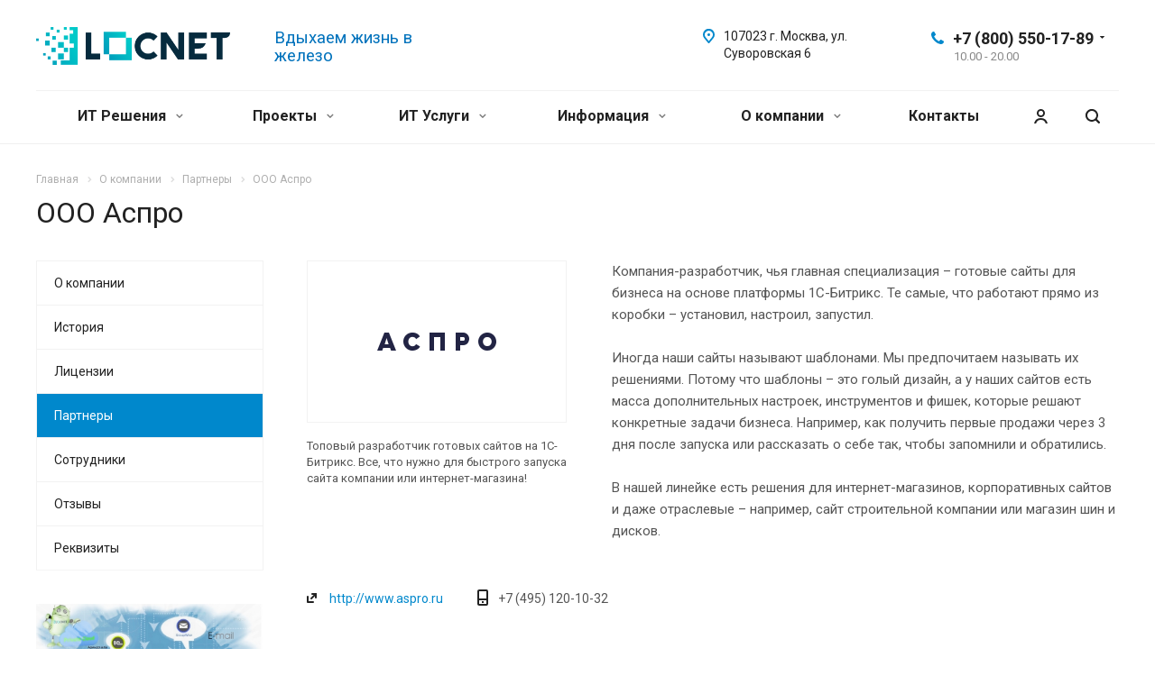

--- FILE ---
content_type: text/html; charset=UTF-8
request_url: https://locnet.ru/company/partners/partner-6/
body_size: 35454
content:
<!DOCTYPE html>
<html xmlns="http://www.w3.org/1999/xhtml" xml:lang="ru" lang="ru" class="  ">
	<head>
						<title>ООО Аспро - Locnet</title>
		<meta name="viewport" content="initial-scale=1.0, width=device-width" />
		<meta name="HandheldFriendly" content="true" />
		<meta name="yes" content="yes" />
		<meta name="apple-mobile-web-app-status-bar-style" content="black" />
		<meta name="SKYPE_TOOLBAR" content="SKYPE_TOOLBAR_PARSER_COMPATIBLE" />
		<meta http-equiv="Content-Type" content="text/html; charset=UTF-8" />
<meta name="keywords" content="Строительство облачной инфраструктуры по индивидуальным проектам, Аренда 1С в облаке" />
<meta name="description" content="Корпоративный сайт &amp;quot;Облако для бизнеса&amp;quot;" />
<link href="https://fonts.googleapis.com/css?family=Roboto:300italic,400italic,500italic,700italic,400,300,500,700subset=latin,cyrillic-ext"  rel="stylesheet" />
<link href="/bitrix/js/ui/design-tokens/dist/ui.design-tokens.min.css?174251049323463"  rel="stylesheet" />
<link href="/bitrix/cache/css/s1/aspro-allcorp2/page_ff8675172e465638069d7322cb14cda6/page_ff8675172e465638069d7322cb14cda6_v1.css?176601560241441"  rel="stylesheet" />
<link href="/bitrix/panel/main/popup.min.css?168071557120774"  rel="stylesheet" />
<link href="/bitrix/cache/css/s1/aspro-allcorp2/template_41d748c892a7a8cdf23f4aba9e5e425b/template_41d748c892a7a8cdf23f4aba9e5e425b_v1.css?1766011606726362"  data-template-style="true" rel="stylesheet" />
<script>if(!window.BX)window.BX={};if(!window.BX.message)window.BX.message=function(mess){if(typeof mess==='object'){for(let i in mess) {BX.message[i]=mess[i];} return true;}};</script>
<script>(window.BX||top.BX).message({"JS_CORE_LOADING":"Загрузка...","JS_CORE_NO_DATA":"- Нет данных -","JS_CORE_WINDOW_CLOSE":"Закрыть","JS_CORE_WINDOW_EXPAND":"Развернуть","JS_CORE_WINDOW_NARROW":"Свернуть в окно","JS_CORE_WINDOW_SAVE":"Сохранить","JS_CORE_WINDOW_CANCEL":"Отменить","JS_CORE_WINDOW_CONTINUE":"Продолжить","JS_CORE_H":"ч","JS_CORE_M":"м","JS_CORE_S":"с","JSADM_AI_HIDE_EXTRA":"Скрыть лишние","JSADM_AI_ALL_NOTIF":"Показать все","JSADM_AUTH_REQ":"Требуется авторизация!","JS_CORE_WINDOW_AUTH":"Войти","JS_CORE_IMAGE_FULL":"Полный размер"});</script>

<script src="/bitrix/js/main/core/core.min.js?1756716212229643"></script>

<script>BX.Runtime.registerExtension({"name":"main.core","namespace":"BX","loaded":true});</script>
<script>BX.setJSList(["\/bitrix\/js\/main\/core\/core_ajax.js","\/bitrix\/js\/main\/core\/core_promise.js","\/bitrix\/js\/main\/polyfill\/promise\/js\/promise.js","\/bitrix\/js\/main\/loadext\/loadext.js","\/bitrix\/js\/main\/loadext\/extension.js","\/bitrix\/js\/main\/polyfill\/promise\/js\/promise.js","\/bitrix\/js\/main\/polyfill\/find\/js\/find.js","\/bitrix\/js\/main\/polyfill\/includes\/js\/includes.js","\/bitrix\/js\/main\/polyfill\/matches\/js\/matches.js","\/bitrix\/js\/ui\/polyfill\/closest\/js\/closest.js","\/bitrix\/js\/main\/polyfill\/fill\/main.polyfill.fill.js","\/bitrix\/js\/main\/polyfill\/find\/js\/find.js","\/bitrix\/js\/main\/polyfill\/matches\/js\/matches.js","\/bitrix\/js\/main\/polyfill\/core\/dist\/polyfill.bundle.js","\/bitrix\/js\/main\/core\/core.js","\/bitrix\/js\/main\/polyfill\/intersectionobserver\/js\/intersectionobserver.js","\/bitrix\/js\/main\/lazyload\/dist\/lazyload.bundle.js","\/bitrix\/js\/main\/polyfill\/core\/dist\/polyfill.bundle.js","\/bitrix\/js\/main\/parambag\/dist\/parambag.bundle.js"]);
</script>
<script>BX.Runtime.registerExtension({"name":"ui.dexie","namespace":"BX.DexieExport","loaded":true});</script>
<script>BX.Runtime.registerExtension({"name":"ls","namespace":"window","loaded":true});</script>
<script>BX.Runtime.registerExtension({"name":"fx","namespace":"window","loaded":true});</script>
<script>BX.Runtime.registerExtension({"name":"fc","namespace":"window","loaded":true});</script>
<script>BX.Runtime.registerExtension({"name":"ui.design-tokens","namespace":"window","loaded":true});</script>
<script>BX.Runtime.registerExtension({"name":"main.pageobject","namespace":"BX","loaded":true});</script>
<script>(window.BX||top.BX).message({"JS_CORE_LOADING":"Загрузка...","JS_CORE_NO_DATA":"- Нет данных -","JS_CORE_WINDOW_CLOSE":"Закрыть","JS_CORE_WINDOW_EXPAND":"Развернуть","JS_CORE_WINDOW_NARROW":"Свернуть в окно","JS_CORE_WINDOW_SAVE":"Сохранить","JS_CORE_WINDOW_CANCEL":"Отменить","JS_CORE_WINDOW_CONTINUE":"Продолжить","JS_CORE_H":"ч","JS_CORE_M":"м","JS_CORE_S":"с","JSADM_AI_HIDE_EXTRA":"Скрыть лишние","JSADM_AI_ALL_NOTIF":"Показать все","JSADM_AUTH_REQ":"Требуется авторизация!","JS_CORE_WINDOW_AUTH":"Войти","JS_CORE_IMAGE_FULL":"Полный размер"});</script>
<script>BX.Runtime.registerExtension({"name":"window","namespace":"window","loaded":true});</script>
<script>(window.BX||top.BX).message({"LANGUAGE_ID":"ru","FORMAT_DATE":"DD.MM.YYYY","FORMAT_DATETIME":"DD.MM.YYYY HH:MI:SS","COOKIE_PREFIX":"BITRIX_SM","SERVER_TZ_OFFSET":"10800","UTF_MODE":"Y","SITE_ID":"s1","SITE_DIR":"\/","USER_ID":"","SERVER_TIME":1766753456,"USER_TZ_OFFSET":0,"USER_TZ_AUTO":"Y","bitrix_sessid":"162f7410b63a0972c90a546c7a9e8713"});</script>


<script  src="/bitrix/cache/js/s1/aspro-allcorp2/kernel_main/kernel_main_v1.js?1766412354158483"></script>
<script src="/bitrix/js/ui/dexie/dist/dexie.bundle.min.js?1751300558102530"></script>
<script src="/bitrix/js/main/core/core_ls.min.js?17425105492683"></script>
<script src="/bitrix/js/main/core/core_frame_cache.min.js?175130056010481"></script>
<script src="/bitrix/js/main/jquery/jquery-2.2.4.min.js?166238692685578"></script>
<script src="/bitrix/js/main/ajax.min.js?152083638922194"></script>
<script src="/bitrix/js/main/rating.min.js?170655706312227"></script>
<script>BX.setJSList(["\/bitrix\/js\/main\/core\/core_fx.js","\/bitrix\/js\/main\/pageobject\/dist\/pageobject.bundle.js","\/bitrix\/js\/main\/core\/core_window.js","\/bitrix\/js\/main\/session.js","\/bitrix\/js\/main\/date\/main.date.js","\/bitrix\/js\/main\/core\/core_date.js","\/bitrix\/js\/main\/utils.js","\/bitrix\/templates\/aspro-allcorp2\/components\/bitrix\/news.list\/catalog_linked\/script.js","\/bitrix\/templates\/aspro-allcorp2\/js\/rating_likes.js","\/bitrix\/templates\/aspro-allcorp2\/components\/bitrix\/catalog.comments\/main\/script.js","\/bitrix\/templates\/aspro-allcorp2\/js\/browser.js","\/bitrix\/templates\/aspro-allcorp2\/js\/jquery.actual.min.js","\/bitrix\/templates\/aspro-allcorp2\/js\/jquery.fancybox.js","\/bitrix\/templates\/aspro-allcorp2\/vendor\/jquery.easing.js","\/bitrix\/templates\/aspro-allcorp2\/vendor\/jquery.appear.js","\/bitrix\/templates\/aspro-allcorp2\/vendor\/jquery.cookie.js","\/bitrix\/templates\/aspro-allcorp2\/vendor\/bootstrap.js","\/bitrix\/templates\/aspro-allcorp2\/vendor\/flexslider\/jquery.flexslider.js","\/bitrix\/templates\/aspro-allcorp2\/vendor\/jquery.validate.min.js","\/bitrix\/templates\/aspro-allcorp2\/js\/jquery.uniform.min.js","\/bitrix\/templates\/aspro-allcorp2\/js\/jquery-ui.min.js","\/bitrix\/templates\/aspro-allcorp2\/js\/jqModal.js","\/bitrix\/templates\/aspro-allcorp2\/js\/detectmobilebrowser.js","\/bitrix\/templates\/aspro-allcorp2\/js\/matchMedia.js","\/bitrix\/templates\/aspro-allcorp2\/js\/jquery.alphanumeric.js","\/bitrix\/templates\/aspro-allcorp2\/js\/jquery.autocomplete.js","\/bitrix\/templates\/aspro-allcorp2\/js\/jquery.mousewheel.min.js","\/bitrix\/templates\/aspro-allcorp2\/js\/jquery.mCustomScrollbar.js","\/bitrix\/templates\/aspro-allcorp2\/js\/jquery.mobile.custom.touch.min.js","\/bitrix\/templates\/aspro-allcorp2\/js\/bootstrap-datetimepicker.min.js","\/bitrix\/templates\/aspro-allcorp2\/js\/bootstrap-datetimepicker.ru.js","\/bitrix\/templates\/aspro-allcorp2\/js\/general.js","\/bitrix\/templates\/aspro-allcorp2\/js\/scrollTabs.js","\/bitrix\/templates\/aspro-allcorp2\/js\/custom.js","\/bitrix\/components\/bitrix\/search.title\/script.js","\/bitrix\/templates\/aspro-allcorp2\/components\/bitrix\/search.title\/fixed\/script.js","\/bitrix\/templates\/aspro-allcorp2\/js\/jquery.inputmask.bundle.min.js","\/bitrix\/templates\/aspro-allcorp2\/components\/bitrix\/subscribe.edit\/footer\/script.js"]);</script>
<script>BX.setCSSList(["\/bitrix\/templates\/aspro-allcorp2\/components\/bitrix\/catalog.comments\/main\/style.css","\/bitrix\/components\/bitrix\/blog\/templates\/.default\/style.css","\/bitrix\/components\/bitrix\/blog\/templates\/.default\/themes\/green\/style.css","\/bitrix\/components\/bitrix\/rating.vote\/templates\/standart_text\/style.css","\/bitrix\/templates\/aspro-allcorp2\/css\/bootstrap.css","\/bitrix\/templates\/aspro-allcorp2\/css\/fonts\/font-awesome\/css\/font-awesome.min.css","\/bitrix\/templates\/aspro-allcorp2\/vendor\/flexslider\/flexslider.css","\/bitrix\/templates\/aspro-allcorp2\/css\/jquery.fancybox.css","\/bitrix\/templates\/aspro-allcorp2\/css\/theme-elements.css","\/bitrix\/templates\/aspro-allcorp2\/css\/theme-responsive.css","\/bitrix\/templates\/aspro-allcorp2\/css\/jquery.mCustomScrollbar.min.css","\/bitrix\/templates\/aspro-allcorp2\/css\/print.css","\/bitrix\/templates\/aspro-allcorp2\/css\/animation\/animate.min.css","\/bitrix\/templates\/aspro-allcorp2\/css\/animation\/animation_ext.css","\/bitrix\/templates\/aspro-allcorp2\/css\/bootstrap-datetimepicker.min.css","\/bitrix\/templates\/aspro-allcorp2\/css\/h1-normal.css","\/bitrix\/templates\/aspro-allcorp2\/css\/blocks\/line-block.css","\/bitrix\/templates\/.default\/ajax\/ajax.css","\/bitrix\/templates\/aspro-allcorp2\/css\/width-1.css","\/bitrix\/templates\/aspro-allcorp2\/css\/font-10.css","\/bitrix\/templates\/aspro-allcorp2\/css\/page-title-1.css","\/bitrix\/templates\/aspro-allcorp2\/components\/bitrix\/search.title\/fixed\/style.css","\/bitrix\/templates\/aspro-allcorp2\/styles.css","\/bitrix\/templates\/aspro-allcorp2\/template_styles.css","\/bitrix\/templates\/aspro-allcorp2\/css\/responsive.css","\/bitrix\/templates\/aspro-allcorp2\/themes\/10\/colors.css","\/bitrix\/templates\/aspro-allcorp2\/bg_color\/light\/bgcolors.css","\/bitrix\/templates\/aspro-allcorp2\/css\/custom.css"]);</script>
<script>BX.message({'PORTAL_WIZARD_NAME':'Аспро: Максимум - интернет-магазин','PORTAL_WIZARD_DESC':'Аспро: Максимум - интернет магазин с поддержкой современных технологий: BigData, композитный сайт, фасетный поиск, адаптивная верстка','ASPRO_MAX_MOD_INST_OK':'Поздравляем, модуль «Аспро: Максимум - интернет-магазин» успешно установлен!<br />\nДля установки готового сайта, пожалуйста перейдите <a href=\'/bitrix/admin/wizard_list.php?lang=ru\'>в список мастеров<\/a> <br />и выберите пункт «Установить» в меню мастера aspro:max','ASPRO_MAX_MOD_UNINST_OK':'Удаление модуля успешно завершено','ASPRO_MAX_SCOM_INSTALL_NAME':'Аспро: Максимум - интернет-магазин','ASPRO_MAX_SCOM_INSTALL_DESCRIPTION':'Мастер создания интернет-магазина «Аспро: Максимум - интернет-магазин»','ASPRO_MAX_SCOM_INSTALL_TITLE':'Установка модуля \"Аспро: Максимум\"','ASPRO_MAX_SCOM_UNINSTALL_TITLE':'Удаление модуля \"Аспро: Максимум\"','ASPRO_MAX_SPER_PARTNER':'Аспро','ASPRO_MAX_PARTNER_URI':'http://www.aspro.ru','OPEN_WIZARDS_LIST':'Открыть список мастеров','ASPRO_MAX_INSTALL_SITE':'Установить готовый сайт','JS_REQUIRED':'Заполните это поле!','JS_FORMAT':'Неверный формат!','JS_FILE_EXT':'Недопустимое расширение файла!','JS_PASSWORD_COPY':'Пароли не совпадают!','JS_PASSWORD_LENGTH':'Минимум 6 символов!','JS_ERROR':'Неверно заполнено поле!','JS_FILE_SIZE':'Максимальный размер 5мб!','JS_FILE_BUTTON_NAME':'Выберите файл','JS_FILE_DEFAULT':'Файл не найден','JS_DATE':'Некорректная дата!','JS_DATETIME':'Некорректная дата/время!','JS_REQUIRED_LICENSES':'Согласитесь с условиями','S_CALLBACK':'Заказать звонок','S_QUESTION':'Задать вопрос','S_ASK_QUESTION':'Задать вопрос','ERROR_INCLUDE_MODULE_DIGITAL_TITLE':'Ошибка подключения модуля &laquo;Аспро: Digital-компания&raquo;','ERROR_INCLUDE_MODULE_DIGITAL_TEXT':'Ошибка подключения модуля &laquo;Аспро: Digital-компания&raquo;.<br />Пожалуйста установите модуль и повторите попытку','S_SERVICES':'Наши услуги','S_SERVICES_SHORT':'Услуги','S_TO_ALL_SERVICES':'Все услуги','S_CATALOG':'Каталог товаров','S_CATALOG_SHORT':'Каталог','S_TO_ALL_CATALOG':'Весь каталог','S_CATALOG_FAVORITES':'Наши товары','S_CATALOG_FAVORITES_SHORT':'Товары','S_NEWS':'Новости','S_TO_ALL_NEWS':'Все новости','S_COMPANY':'О компании','S_OTHER':'Прочее','S_CONTENT':'Контент','T_JS_ARTICLE':'Артикул: ','T_JS_NAME':'Наименование: ','T_JS_PRICE':'Цена: ','T_JS_QUANTITY':'Количество: ','T_JS_SUMM':'Сумма: ','FANCY_CLOSE':'Закрыть','FANCY_NEXT':'Вперед','FANCY_PREV':'Назад','CUSTOM_COLOR_CHOOSE':'Выбрать','CUSTOM_COLOR_CANCEL':'Отмена','S_MOBILE_MENU':'Меню','DIGITAL_T_MENU_BACK':'Назад','DIGITAL_T_MENU_CALLBACK':'Обратная связь','DIGITAL_T_MENU_CONTACTS_TITLE':'Будьте на связи','TITLE_BASKET':'В корзине товаров на #SUMM#','BASKET_SUMM':'#SUMM#','EMPTY_BASKET':'Корзина пуста','TITLE_BASKET_EMPTY':'Корзина пуста','BASKET':'Корзина','SEARCH_TITLE':'Поиск','SOCIAL_TITLE':'Оставайтесь на связи','LOGIN':'Войти','MY_CABINET':'Мой кабинет','SUBSCRIBE_TITLE':'Будьте всегда в курсе','HEADER_SCHEDULE':'Время работы','SEO_TEXT':'SEO описание','COMPANY_IMG':'Картинка компании','COMPANY_TEXT':'Описание компании','JS_RECAPTCHA_ERROR':'Пройдите проверку','JS_PROCESSING_ERROR':'Согласитесь с условиями!','CONFIG_SAVE_SUCCESS':'Настройки сохранены','CONFIG_SAVE_FAIL':'Ошибка сохранения настроек','RELOAD_PAGE':'Обновить страницу','REFRESH':'Поменять картинку','RECAPTCHA_TEXT':'Подтвердите, что вы не робот','DATE_TIME_DAYS_1':'Пн','DATE_TIME_DAYS_2':'Вт','DATE_TIME_DAYS_3':'Ср','DATE_TIME_DAYS_4':'Чт','DATE_TIME_DAYS_5':'Пт','DATE_TIME_DAYS_6':'Сб','DATE_TIME_DAYS_7':'Вс','DATE_TIME_DAYS_FULL_1':'Понедельник','DATE_TIME_DAYS_FULL_2':'Вторник','DATE_TIME_DAYS_FULL_3':'Среда','DATE_TIME_DAYS_FULL_4':'Четверг','DATE_TIME_DAYS_FULL_5':'Пятница','DATE_TIME_DAYS_FULL_6':'Суббота','DATE_TIME_DAYS_FULL_7':'Воскресенье','DATE_TIME_DAYS_SHORT_1':'Пнд','DATE_TIME_DAYS_SHORT_2':'Втр','DATE_TIME_DAYS_SHORT_3':'Срд','DATE_TIME_DAYS_SHORT_4':'Чтв','DATE_TIME_DAYS_SHORT_5':'Птн','DATE_TIME_DAYS_SHORT_6':'Суб','DATE_TIME_DAYS_SHORT_7':'Вск','DATE_TIME_MOUNTH_1':'Январь','DATE_TIME_MOUNTH_2':'Февраль','DATE_TIME_MOUNTH_3':'Март','DATE_TIME_MOUNTH_4':'Апрель','DATE_TIME_MOUNTH_5':'Май','DATE_TIME_MOUNTH_6':'Июнь','DATE_TIME_MOUNTH_7':'Июль','DATE_TIME_MOUNTH_8':'Август','DATE_TIME_MOUNTH_9':'Сентябрь','DATE_TIME_MOUNTH_10':'Октябрь','DATE_TIME_MOUNTH_11':'Ноябрь','DATE_TIME_MOUNTH_12':'Декабрь','DATE_TIME_MOUNTH_SHORT_1':'Янв','DATE_TIME_MOUNTH_SHORT_2':'Фев','DATE_TIME_MOUNTH_SHORT_3':'Мар','DATE_TIME_MOUNTH_SHORT_4':'Апр','DATE_TIME_MOUNTH_SHORT_5':'Май','DATE_TIME_MOUNTH_SHORT_6':'Июн','DATE_TIME_MOUNTH_SHORT_7':'Июл','DATE_TIME_MOUNTH_SHORT_8':'Авг','DATE_TIME_MOUNTH_SHORT_9':'Сен','DATE_TIME_MOUNTH_SHORT_10':'Окт','DATE_TIME_MOUNTH_SHORT_11':'Ноя','DATE_TIME_MOUNTH_SHORT_12':'Дек','DATE_TIME_TODAY':'Сегодня'})</script>
<link rel="shortcut icon" href="/favicon.jpg" type="image/jpeg" />
<link rel="apple-touch-icon" sizes="180x180" href="/include/apple-touch-icon.png" />
<meta property="og:title" content="ООО Аспро - Locnet" />
<meta property="og:type" content="website" />
<meta property="og:image" content="https://locnet.ru:443/upload/CAllcorp2/93c/93c8be89545209d4d77357afffdd1ae2.png" />
<link rel="image_src" href="https://locnet.ru:443/upload/CAllcorp2/93c/93c8be89545209d4d77357afffdd1ae2.png"  />
<meta property="og:url" content="https://locnet.ru:443/company/partners/partner-6/" />
<meta property="og:description" content="Топовый разработчик готовых сайтов на 1С-Битрикс. Все, что нужно для быстрого запуска сайта компании или интернет-магазина!" />



<script  src="/bitrix/cache/js/s1/aspro-allcorp2/template_75ee9178624d590325668861274a0795/template_75ee9178624d590325668861274a0795_v1.js?1766011605481874"></script>
<script  src="/bitrix/cache/js/s1/aspro-allcorp2/page_ee96f7939a1d77c5b33dd254bd7f9e58/page_ee96f7939a1d77c5b33dd254bd7f9e58_v1.js?176601560216067"></script>
<script  src="/bitrix/cache/js/s1/aspro-allcorp2/default_2fa97e5927371906b24b08220d095b37/default_2fa97e5927371906b24b08220d095b37_v1.js?1766011605490"></script>

					</head>

	<body class="  header_nopacity header_fill_none side_left all_title_2 mfixed_N mfixed_view_always fill_bg_n mheader-v1 footer-v1  header-v1 title-v1 with_cabinet with_phones">
		<div id="panel"></div>

		
				<script>
		var arBasketItems = {};
		var arAllcorp2Options = ({
			'SITE_DIR' : '/',
			'SITE_ID' : 's1',
			'SITE_TEMPLATE_PATH' : '/bitrix/templates/aspro-allcorp2',
			'SITE_ADDRESS' : "'www.locnet.ru,www.locnet.ru'",
			'THEME' : ({
				'THEME_SWITCHER' : 'N',
				'BASE_COLOR' : '10',
				'BASE_COLOR_CUSTOM' : 'de002b',
				'LOGO_IMAGE' : '/upload/CAllcorp2/93c/93c8be89545209d4d77357afffdd1ae2.png',
				'LOGO_IMAGE_LIGHT' : '',
				'TOP_MENU' : 'N',
				'TOP_MENU_FIXED' : 'Y',
				'COLORED_LOGO' : 'N',
				'SIDE_MENU' : 'LEFT',
				'SCROLLTOTOP_TYPE' : 'ROUND_COLOR',
				'SCROLLTOTOP_POSITION' : 'PADDING',
				'SCROLLTOTOP_POSITION_RIGHT' : '',
				'SCROLLTOTOP_POSITION_BOTTOM' : '',
				'CAPTCHA_FORM_TYPE' : 'Y',
				'PHONE_MASK' : '+7 (999) 999-99-99',
				'VALIDATE_PHONE_MASK' : '^[+][0-9] [(][0-9]{3}[)] [0-9]{3}[-][0-9]{2}[-][0-9]{2}$',
				'DATE_MASK' : 'dd.mm.yyyy',
				'DATE_PLACEHOLDER' : 'дд.мм.гггг',
				'VALIDATE_DATE_MASK' : '^[0-9]{1,2}\.[0-9]{1,2}\.[0-9]{4}$',
				'DATETIME_MASK' : 'dd.mm.yyyy h:s',
				'DATETIME_PLACEHOLDER' : 'дд.мм.гггг чч:мм',
				'VALIDATE_DATETIME_MASK' : '^[0-9]{1,2}\.[0-9]{1,2}\.[0-9]{4} [0-9]{1,2}\:[0-9]{1,2}$',
				'VALIDATE_FILE_EXT' : 'png|jpg|jpeg|gif|doc|docx|xls|xlsx|txt|pdf|odt|rtf',
				'SOCIAL_VK' : '',
				'SOCIAL_FACEBOOK' : '',
				'SOCIAL_TWITTER' : '',
				'SOCIAL_YOUTUBE' : '',
				'SOCIAL_ODNOKLASSNIKI' : '',
				'SOCIAL_GOOGLEPLUS' : '',
				'BANNER_WIDTH' : '',
				'TEASERS_INDEX' : 'Y',
				'CATALOG_INDEX' : 'Y',
				'PORTFOLIO_INDEX' : 'Y',
				'INSTAGRAMM_INDEX' : 'Y',
				'BIGBANNER_ANIMATIONTYPE' : 'SLIDE_HORIZONTAL',
				'BIGBANNER_SLIDESSHOWSPEED' : '5000',
				'BIGBANNER_ANIMATIONSPEED' : '600',
				'PARTNERSBANNER_SLIDESSHOWSPEED' : '5000',
				'PARTNERSBANNER_ANIMATIONSPEED' : '600',
				'ORDER_VIEW' : 'N',
				'ORDER_BASKET_VIEW' : 'FLY',
				'URL_BASKET_SECTION' : '/cart/',
				'URL_ORDER_SECTION' : '/cart/order/',
				'PAGE_WIDTH' : '1',
				'PAGE_CONTACTS' : '1',
				'CATALOG_BLOCK_TYPE' : 'catalog_table',
				'HEADER_TYPE' : '1',
				'HEADER_TOP_LINE' : '',
				'HEADER_FIXED' : '2',
				'HEADER_MOBILE' : '1',
				'HEADER_MOBILE_MENU' : '1',
				'HEADER_MOBILE_MENU_SHOW_TYPE' : '',
				'TYPE_SEARCH' : 'fixed',
				'PAGE_TITLE' : '1',
				'INDEX_TYPE' : 'index3',
				'FOOTER_TYPE' : '1',
				'REGIONALITY_SEARCH_ROW' : 'N',
				'FOOTER_TYPE' : '1',
				'PRINT_BUTTON' : 'N',
				'SHOW_SMARTFILTER' : 'Y',
				'LICENCE_CHECKED' : 'Y',
				'FILTER_VIEW' : 'VERTICAL',
				'YA_GOLAS' : 'Y',
				'YA_COUNTER_ID' : '41010419',
				'USE_FORMS_GOALS' : 'COMMON',
				'USE_SALE_GOALS' : 'N',
				'USE_DEBUG_GOALS' : 'N',
				'DEFAULT_MAP_MARKET' : 'N',
				'IS_BASKET_PAGE' : '',
				'IS_ORDER_PAGE' : '',
				'COMPACT_FOOTER_MOBILE' : 'Y',
				'SHOW_BASKET_NOTICE': 'Y',
				'SHOW_BASKET_ONADDTOCART': 'Y',
			}),
			"PRESETS": [{'ID':'968','TITLE':'Тип 1','DESCRIPTION':'','IMG':'/bitrix/images/aspro.allcorp2/themes/preset968_1573817463.png','OPTIONS':{'THEME_SWITCHER':'Y','BASE_COLOR':'10','BASE_COLOR_CUSTOM':'0088cc','SHOW_BG_BLOCK':'N','COLORED_LOGO':'Y','PAGE_WIDTH':'3','FONT_STYLE':'10','MENU_COLOR':'NONE','LEFT_BLOCK':'1','SIDE_MENU':'LEFT','H1_STYLE':'2','TYPE_SEARCH':'fixed','PAGE_TITLE':'5','HOVER_TYPE_IMG':'blink','SHOW_LICENCE':'Y','MAX_DEPTH_MENU':'3','HIDE_SITE_NAME_TITLE':'Y','SHOW_CALLBACK':'Y','PRINT_BUTTON':'N','USE_GOOGLE_RECAPTCHA':'N','GOOGLE_RECAPTCHA_SHOW_LOGO':'Y','HIDDEN_CAPTCHA':'Y','INSTAGRAMM_WIDE_BLOCK':'N','BIGBANNER_HIDEONNARROW':'N','INDEX_TYPE':{'VALUE':'index1','SUB_PARAMS':{'BIG_BANNER_INDEX':'Y','FLOAT_BANNERS_INDEX':{'VALUE':'Y','TEMPLATE':'front-banners-float'},'CATALOG_SECTIONS_INDEX':'Y','TEASERS_INDEX':'Y','NEWS_INDEX':'Y','BLOG_INDEX':'Y','PORTFOLIO_INDEX':{'VALUE':'N','TEMPLATE':'front-projects_1'},'CATALOG_INDEX':'Y','REVIEWS_INDEX':'Y','INSTAGRAMM_INDEX':'Y','COMPANY_INDEX':'Y','PARTNERS_INDEX':'Y','MAP_INDEX':'N'},'ORDER':'BIG_BANNER_INDEX,FLOAT_BANNERS_INDEX,CATALOG_SECTIONS_INDEX,CATALOG_INDEX,TEASERS_INDEX,NEWS_INDEX,BLOG_INDEX,PORTFOLIO_INDEX,REVIEWS_INDEX,INSTAGRAMM_INDEX,COMPANY_INDEX,PARTNERS_INDEX,MAP_INDEX'},'FRONT_PAGE_BRANDS':'brands_slider','FRONT_PAGE_SECTIONS':'front_sections_only','TOP_MENU_FIXED':'Y','HEADER_TYPE':'1','USE_REGIONALITY':'Y','FILTER_VIEW':'COMPACT','SEARCH_VIEW_TYPE':'with_filter','USE_FAST_VIEW_PAGE_DETAIL':'fast_view_1','SHOW_TOTAL_SUMM':'Y','CHANGE_TITLE_ITEM':'N','VIEW_TYPE_HIGHLOAD_PROP':'N','SHOW_HEADER_GOODS':'Y','SEARCH_HIDE_NOT_AVAILABLE':'N','LEFT_BLOCK_CATALOG_ICONS':'N','SHOW_CATALOG_SECTIONS_ICONS':'Y','LEFT_BLOCK_CATALOG_DETAIL':'Y','CATALOG_COMPARE':'Y','CATALOG_PAGE_DETAIL':'element_1','SHOW_BREADCRUMBS_CATALOG_SUBSECTIONS':'Y','SHOW_BREADCRUMBS_CATALOG_CHAIN':'H1','TYPE_SKU':'TYPE_1','DETAIL_PICTURE_MODE':'POPUP','MENU_POSITION':'LINE','MENU_TYPE_VIEW':'HOVER','VIEWED_TYPE':'LOCAL','VIEWED_TEMPLATE':'HORIZONTAL','USE_WORD_EXPRESSION':'Y','ORDER_BASKET_VIEW':'FLY','ORDER_BASKET_COLOR':'DARK','SHOW_BASKET_ONADDTOCART':'Y','SHOW_BASKET_PRINT':'Y','SHOW_BASKET_ON_PAGES':'N','USE_PRODUCT_QUANTITY_LIST':'Y','USE_PRODUCT_QUANTITY_DETAIL':'Y','ONE_CLICK_BUY_CAPTCHA':'N','SHOW_ONECLICKBUY_ON_BASKET_PAGE':'Y','ONECLICKBUY_SHOW_DELIVERY_NOTE':'N','PAGE_CONTACTS':'3','CONTACTS_USE_FEEDBACK':'Y','CONTACTS_USE_MAP':'Y','BLOG_PAGE':'list_elements_2','PROJECTS_PAGE':'list_elements_2','NEWS_PAGE':'list_elements_2','STAFF_PAGE':'list_elements_1','PARTNERS_PAGE':'list_elements_1','PARTNERS_PAGE_DETAIL':'element_4','VACANCY_PAGE':'list_elements_1','LICENSES_PAGE':'list_elements_1','FOOTER_TYPE':'1','ADV_TOP_HEADER':'N','ADV_TOP_UNDERHEADER':'N','ADV_SIDE':'Y','ADV_CONTENT_TOP':'N','ADV_CONTENT_BOTTOM':'N','ADV_FOOTER':'N','HEADER_MOBILE_FIXED':'Y','HEADER_MOBILE':'1','HEADER_MOBILE_MENU':'2','HEADER_MOBILE_MENU_OPEN':'1','PERSONAL_ONEFIO':'Y','LOGIN_EQUAL_EMAIL':'N','YA_GOALS':'N','YANDEX_ECOMERCE':'N','GOOGLE_ECOMERCE':'N','CALLBACK_BUTTON':'Y','RIGHT_FORM_BLOCK':'Y','USE_BITRIX_FORM':'Y','USE_LAZY_LOAD':'Y','VIEW_TYPE_LEFT_BLOCK':'with_tizers','COUNT_ITEMS_IN_LINE_MENU':'4','ORDER_VIEW':'Y','SHOW_SMARTFILTER':'Y','SHOW_LEFT_BLOCK':'Y','SECTIONS_TYPE_VIEW_CATALOG':'sections_2','SECTION_TYPE_VIEW_CATALOG':'section_2','ELEMENTS_TABLE_TYPE_VIEW':'catalog_table_2','SECTIONS_TYPE_VIEW':'sections_1','SECTION_TYPE_VIEW':'section_2','ELEMENTS_PAGE':'list_elements_1','ELEMENT_PAGE_DETAIL':'element_1','ELEMENTS_PROJECT_PAGE':'list_elements_2','SHOW_PROJECTS_MAP':'Y','SHOW_PROJECTS_MAP_DETAIL':'Y','COMPACT_MOBILE_MENU':'Y','FIXED_MOBILE_MENU':'Y','BIGBANNER_MOBILE':'3','CATALOG_SECTIONS_COMPACT_VIEW_MOBILE':'N','COMPACT_FOOTER_MOBILE':'Y','CABINET':'Y','YA_GOLAS':'N','CATALOG_SECTIONS_COMPACT_VIEW_MOBILE_MAINPAGE':'N','CATALOG_SECTIONS_COMPACT_VIEW_MOBILE_PRODUCT':'N'}},{'ID':'983','TITLE':'Тип 2','DESCRIPTION':'','IMG':'/bitrix/images/aspro.allcorp2/themes/preset983_1573819403.png','OPTIONS':{'BASE_COLOR':'4','BASE_COLOR_CUSTOM':'de002b','SHOW_BG_BLOCK':'N','FONT_STYLE':'10','PAGE_WIDTH':'3','H1_STYLE':'2','PAGE_TITLE':'1','HOVER_TYPE_IMG':'blink','SHOW_LICENCE':'Y','PRINT_BUTTON':'N','CALLBACK_BUTTON':'Y','RIGHT_FORM_BLOCK':'Y','USE_BITRIX_FORM':'Y','USE_LAZY_LOAD':'Y','INDEX_TYPE':{'VALUE':'index2','SUB_PARAMS':{'BIG_BANNER_INDEX':'Y','PORTFOLIO_INDEX':{'VALUE':'Y','TEMPLATE':'front-projects_2'},'CATALOG_SECTIONS_INDEX':'N','TEASERS_INDEX':'Y','NEWS_INDEX':'N','BLOG_INDEX':'N','CATALOG_INDEX':'Y','FLOAT_BANNERS_INDEX':{'VALUE':'N','TEMPLATE':'front-services_3'},'REVIEWS_INDEX':'Y','INSTAGRAMM_INDEX':'Y','COMPANY_INDEX':'N','PARTNERS_INDEX':'N','MAP_INDEX':'N'},'ORDER':'BIG_BANNER_INDEX,PORTFOLIO_INDEX,CATALOG_SECTIONS_INDEX,NEWS_INDEX,BLOG_INDEX,CATALOG_INDEX,TEASERS_INDEX,FLOAT_BANNERS_INDEX,REVIEWS_INDEX,INSTAGRAMM_INDEX,COMPANY_INDEX,PARTNERS_INDEX,MAP_INDEX'},'TOP_MENU_FIXED':'Y','MENU_COLOR':'LIGHT','HEADER_TYPE':'2','SIDE_MENU':'LEFT','VIEW_TYPE_LEFT_BLOCK':'with_tizers','SHOW_CATALOG_SECTIONS_ICONS':'Y','COUNT_ITEMS_IN_LINE_MENU':'4','USE_REGIONALITY':'Y','ORDER_VIEW':'Y','SHOW_SMARTFILTER':'Y','SHOW_LEFT_BLOCK':'Y','SECTIONS_TYPE_VIEW_CATALOG':'sections_2','SECTION_TYPE_VIEW_CATALOG':'section_2','ELEMENTS_TABLE_TYPE_VIEW':'catalog_table_2','CATALOG_PAGE_DETAIL':'element_1','SECTIONS_TYPE_VIEW':'sections_1','SECTION_TYPE_VIEW':'section_2','ELEMENTS_PAGE':'list_elements_1','ELEMENT_PAGE_DETAIL':'element_1','ELEMENTS_PROJECT_PAGE':'list_elements_2','SHOW_PROJECTS_MAP':'Y','SHOW_PROJECTS_MAP_DETAIL':'Y','PAGE_CONTACTS':'3','BLOG_PAGE':'list_elements_2','NEWS_PAGE':'list_elements_2','STAFF_PAGE':'list_elements_1','PARTNERS_PAGE':'list_elements_1','VACANCY_PAGE':'list_elements_1','LICENSES_PAGE':'list_elements_1','FOOTER_TYPE':'3','ADV_TOP_HEADER':'N','ADV_TOP_UNDERHEADER':'N','ADV_SIDE':'Y','ADV_CONTENT_TOP':'N','ADV_CONTENT_BOTTOM':'N','ADV_FOOTER':'N','HEADER_MOBILE_FIXED':'Y','HEADER_MOBILE':'1','HEADER_MOBILE_MENU':'2','COMPACT_MOBILE_MENU':'Y','HEADER_MOBILE_MENU_OPEN':'1','BIGBANNER_MOBILE':'3','CATALOG_SECTIONS_COMPACT_VIEW_MOBILE_MAINPAGE':'N','CATALOG_SECTIONS_COMPACT_VIEW_MOBILE_PRODUCT':'N','COMPACT_FOOTER_MOBILE':'Y','CABINET':'Y','LOGIN_EQUAL_EMAIL':'N','YA_GOLAS':'N'}},{'ID':'521','TITLE':'Тип 3','DESCRIPTION':'','IMG':'/bitrix/images/aspro.allcorp2/themes/preset521_1573819598.png','OPTIONS':{'BASE_COLOR':'13','BASE_COLOR_CUSTOM':'0fa8ae','SHOW_BG_BLOCK':'N','FONT_STYLE':'4','PAGE_WIDTH':'3','H1_STYLE':'2','PAGE_TITLE':'1','HOVER_TYPE_IMG':'blink','SHOW_LICENCE':'Y','PRINT_BUTTON':'N','CALLBACK_BUTTON':'Y','RIGHT_FORM_BLOCK':'Y','USE_BITRIX_FORM':'Y','USE_LAZY_LOAD':'Y','INDEX_TYPE':{'VALUE':'index3','SUB_PARAMS':{'BIG_BANNER_INDEX':'Y','TEASERS_INDEX':'Y','FLOAT_BANNERS_INDEX':{'VALUE':'Y','TEMPLATE':'front-services_2'},'COMPANY_INDEX':'N','CATALOG_INDEX':'Y','PORTFOLIO_INDEX':{'VALUE':'Y','TEMPLATE':'front-projects_2'},'MAP_INDEX':'Y'},'ORDER':'BIG_BANNER_INDEX,PORTFOLIO_INDEX,CATALOG_SECTIONS_INDEX,NEWS_INDEX,BLOG_INDEX,CATALOG_INDEX,TEASERS_INDEX,FLOAT_BANNERS_INDEX,REVIEWS_INDEX,INSTAGRAMM_INDEX,COMPANY_INDEX,PARTNERS_INDEX,MAP_INDEX'},'TOP_MENU_FIXED':'Y','MENU_COLOR':'NONE','HEADER_TYPE':'1','SIDE_MENU':'LEFT','VIEW_TYPE_LEFT_BLOCK':'with_tizers','SHOW_CATALOG_SECTIONS_ICONS':'Y','COUNT_ITEMS_IN_LINE_MENU':'4','USE_REGIONALITY':'Y','ORDER_VIEW':'Y','SHOW_SMARTFILTER':'Y','SHOW_LEFT_BLOCK':'Y','SECTIONS_TYPE_VIEW_CATALOG':'sections_2','SECTION_TYPE_VIEW_CATALOG':'section_2','ELEMENTS_TABLE_TYPE_VIEW':'catalog_table_2','CATALOG_PAGE_DETAIL':'element_1','SECTIONS_TYPE_VIEW':'sections_1','SECTION_TYPE_VIEW':'section_2','ELEMENTS_PAGE':'list_elements_1','ELEMENT_PAGE_DETAIL':'element_1','ELEMENTS_PROJECT_PAGE':'list_elements_2','SHOW_PROJECTS_MAP':'Y','SHOW_PROJECTS_MAP_DETAIL':'Y','PAGE_CONTACTS':'3','BLOG_PAGE':'list_elements_2','NEWS_PAGE':'list_elements_2','STAFF_PAGE':'list_elements_1','PARTNERS_PAGE':'list_elements_1','VACANCY_PAGE':'list_elements_1','LICENSES_PAGE':'list_elements_1','FOOTER_TYPE':'5','ADV_TOP_HEADER':'N','ADV_TOP_UNDERHEADER':'N','ADV_SIDE':'Y','ADV_CONTENT_TOP':'N','ADV_CONTENT_BOTTOM':'N','ADV_FOOTER':'N','HEADER_MOBILE_FIXED':'Y','HEADER_MOBILE':'1','HEADER_MOBILE_MENU':'2','COMPACT_MOBILE_MENU':'Y','HEADER_MOBILE_MENU_OPEN':'1','BIGBANNER_MOBILE':'3','CATALOG_SECTIONS_COMPACT_VIEW_MOBILE_MAINPAGE':'N','CATALOG_SECTIONS_COMPACT_VIEW_MOBILE_PRODUCT':'N','COMPACT_FOOTER_MOBILE':'Y','CABINET':'Y','LOGIN_EQUAL_EMAIL':'N','YA_GOLAS':'N'}},{'ID':'223','TITLE':'Тип 4','DESCRIPTION':'','IMG':'/bitrix/images/aspro.allcorp2/themes/preset223_1573885220.png','OPTIONS':{'BASE_COLOR':'3','BASE_COLOR_CUSTOM':'e65100','SHOW_BG_BLOCK':'N','FONT_STYLE':'10','PAGE_WIDTH':'3','H1_STYLE':'2','PAGE_TITLE':'1','HOVER_TYPE_IMG':'blink','SHOW_LICENCE':'Y','PRINT_BUTTON':'N','CALLBACK_BUTTON':'Y','RIGHT_FORM_BLOCK':'Y','USE_BITRIX_FORM':'Y','USE_LAZY_LOAD':'Y','INDEX_TYPE':{'VALUE':'index4','SUB_PARAMS':{'BIG_BANNER_INDEX':'Y','TEASERS_INDEX':'Y','PORTFOLIO_INDEX':{'VALUE':'Y','TEMPLATE':'front-projects_1'},'CATALOG_SECTIONS_INDEX':'N','FLOAT_BANNERS_INDEX':{'VALUE':'Y','TEMPLATE':'front-services_1'},'CATALOG_INDEX':'Y','PARTNERS_INDEX':'Y','INSTAGRAMM_INDEX':'Y','NEWS_INDEX':'Y','REVIEWS_INDEX':'Y','BLOG_INDEX':'N','COMPANY_INDEX':'Y','MAP_INDEX':'Y'},'ORDER':'BIG_BANNER_INDEX,PORTFOLIO_INDEX,CATALOG_SECTIONS_INDEX,NEWS_INDEX,BLOG_INDEX,CATALOG_INDEX,TEASERS_INDEX,FLOAT_BANNERS_INDEX,REVIEWS_INDEX,INSTAGRAMM_INDEX,COMPANY_INDEX,PARTNERS_INDEX,MAP_INDEX'},'TOP_MENU_FIXED':'Y','MENU_COLOR':'COLORED','HEADER_TYPE':'3','SIDE_MENU':'LEFT','VIEW_TYPE_LEFT_BLOCK':'with_tizers','SHOW_CATALOG_SECTIONS_ICONS':'Y','COUNT_ITEMS_IN_LINE_MENU':'4','USE_REGIONALITY':'Y','ORDER_VIEW':'Y','SHOW_SMARTFILTER':'Y','SHOW_LEFT_BLOCK':'Y','SECTIONS_TYPE_VIEW_CATALOG':'sections_2','SECTION_TYPE_VIEW_CATALOG':'section_2','ELEMENTS_TABLE_TYPE_VIEW':'catalog_table_2','CATALOG_PAGE_DETAIL':'element_1','SECTIONS_TYPE_VIEW':'sections_1','SECTION_TYPE_VIEW':'section_2','ELEMENTS_PAGE':'list_elements_1','ELEMENT_PAGE_DETAIL':'element_1','ELEMENTS_PROJECT_PAGE':'list_elements_2','SHOW_PROJECTS_MAP':'Y','SHOW_PROJECTS_MAP_DETAIL':'Y','PAGE_CONTACTS':'3','BLOG_PAGE':'list_elements_2','NEWS_PAGE':'list_elements_2','STAFF_PAGE':'list_elements_1','PARTNERS_PAGE':'list_elements_1','VACANCY_PAGE':'list_elements_1','LICENSES_PAGE':'list_elements_1','FOOTER_TYPE':'4','ADV_TOP_HEADER':'N','ADV_TOP_UNDERHEADER':'N','ADV_SIDE':'Y','ADV_CONTENT_TOP':'N','ADV_CONTENT_BOTTOM':'N','ADV_FOOTER':'N','HEADER_MOBILE_FIXED':'Y','HEADER_MOBILE':'1','HEADER_MOBILE_MENU':'2','COMPACT_MOBILE_MENU':'Y','HEADER_MOBILE_MENU_OPEN':'1','BIGBANNER_MOBILE':'3','CATALOG_SECTIONS_COMPACT_VIEW_MOBILE_MAINPAGE':'N','CATALOG_SECTIONS_COMPACT_VIEW_MOBILE_PRODUCT':'N','COMPACT_FOOTER_MOBILE':'Y','CABINET':'Y','LOGIN_EQUAL_EMAIL':'N','YA_GOLAS':'N'}}],
		});
		if(arAllcorp2Options.SITE_ADDRESS)
			arAllcorp2Options.SITE_ADDRESS = arAllcorp2Options.SITE_ADDRESS.replace(/'/g, "");
		</script>
		<!--'start_frame_cache_options-block'-->			<script>
				var arBasketItems = [];
			</script>
		<!--'end_frame_cache_options-block'-->				



		



				<div class="visible-lg visible-md title-v1">
			<header class="header_1 long ">
	<div class="logo_and_menu-row">
		<div class="logo-row top-fill">
			<div class="maxwidth-theme">
								<div class="logo-block paddings pull-left">
					<div class="logo">
						<a href="/"><img src="/upload/CAllcorp2/93c/93c8be89545209d4d77357afffdd1ae2.png" alt="Locnet" title="Locnet" /></a>					</div>
				</div>
													<div class="col-md-2 visible-lg nopadding-right slogan">
						<div class="top-description">
							<div>
								<h4><span style="color: #0072bc;">Вдыхаем жизнь в железо</span></h4>							</div>
						</div>
					</div>
												<div class="right-icons pull-right">
					<div class="phone-block with_btn">
						<div class="region-block inner-table-block">
							<div class="inner-table-block p-block">
														<!--'start_frame_cache_header-regionality-block1'-->				<!--'end_frame_cache_header-regionality-block1'-->								</div>
																						<div class="inner-table-block p-block">
											
								<div class="phone with_dropdown big">
								<i class="svg inline  svg-inline-phone colored" aria-hidden="true" ><svg xmlns="http://www.w3.org/2000/svg" width="14" height="14" viewBox="0 0 14 14">
  <defs>
    <style>
      .pcls-1 {
        fill: #222;
        fill-rule: evenodd;
      }
    </style>
  </defs>
  <path class="pcls-1" d="M14,11.052a0.5,0.5,0,0,0-.03-0.209,1.758,1.758,0,0,0-.756-0.527C12.65,10,12.073,9.69,11.515,9.363a2.047,2.047,0,0,0-.886-0.457c-0.607,0-1.493,1.8-2.031,1.8a2.138,2.138,0,0,1-.856-0.388A9.894,9.894,0,0,1,3.672,6.253,2.134,2.134,0,0,1,3.283,5.4c0-.536,1.8-1.421,1.8-2.027a2.045,2.045,0,0,0-.458-0.885C4.3,1.932,3.99,1.355,3.672.789A1.755,1.755,0,0,0,3.144.034,0.5,0.5,0,0,0,2.935,0,4.427,4.427,0,0,0,1.551.312,2.62,2.62,0,0,0,.5,1.524,3.789,3.789,0,0,0-.011,3.372a7.644,7.644,0,0,0,.687,2.6A9.291,9.291,0,0,0,1.5,7.714a16.783,16.783,0,0,0,4.778,4.769,9.283,9.283,0,0,0,1.742.825,7.673,7.673,0,0,0,2.608.686,3.805,3.805,0,0,0,1.851-.507,2.62,2.62,0,0,0,1.214-1.052A4.418,4.418,0,0,0,14,11.052Z"/>
</svg>
</i>
				<a href="tel:+78005501789">+7 (800) 550-17-89</a>
									<div class="dropdown">
						<div class="wrap srollbar-custom scroll-deferred">
																							<div class="more_phone">
									<a  rel="nofollow" href="tel:+74957403795">+7 (495) 740-37-95<span>Поддержка клиентов</span></a>
								</div>
													</div>
					</div>
					<svg xmlns="http://www.w3.org/2000/svg" width="5" height="2.844" viewBox="0 0 5 2.844">
  <defs>
    <style>
      .cls-1 {
        fill: #222;
        fill-rule: evenodd;
      }
    </style>
  </defs>
  <path class="cls-1" d="M5,0.332l-2.5,2.5L0,0.332V0H5V0.332Z"/>
</svg>
							</div>
																						<div class=" schedule">
									10.00 - 20.00							</div>
														</div>
													</div>
											</div>
				</div>
								<div class="col-md-2 pull-right">
					<div class="inner-table-block address">
						
		
												<div class="address-block">
													<i class="svg inline  svg-inline-address colored" aria-hidden="true" ><svg xmlns="http://www.w3.org/2000/svg" width="13" height="16" viewBox="0 0 13 16">
  <defs>
    <style>
      .cls-1 {
        fill-rule: evenodd;
      }
    </style>
  </defs>
  <path data-name="Ellipse 74 copy" class="cls-1" d="M763.9,42.916h0.03L759,49h-1l-4.933-6.084h0.03a6.262,6.262,0,0,1-1.1-3.541,6.5,6.5,0,0,1,13,0A6.262,6.262,0,0,1,763.9,42.916ZM758.5,35a4.5,4.5,0,0,0-3.741,7h-0.012l3.542,4.447h0.422L762.289,42H762.24A4.5,4.5,0,0,0,758.5,35Zm0,6a1.5,1.5,0,1,1,1.5-1.5A1.5,1.5,0,0,1,758.5,41Z" transform="translate(-752 -33)"/>
</svg>
</i>												<div>
							107023  г. Москва, ул. Суворовская 6						</div>
					</div>
							
								</div>
				</div>
			</div>
		</div>	</div>
		<div class="menu-row with-color bgnone colored_dark sliced">
		<div class="maxwidth-theme">
			<div class="col-md-12">
				<div class="right-icons pull-right">
										<div class="pull-right">
						<div class="wrap_icon inner-table-block">
							<button class="inline-search-show twosmallfont" title="Поиск">
								<i class="svg inline  svg-inline-search" aria-hidden="true" ><svg xmlns="http://www.w3.org/2000/svg" width="16" height="16" viewBox="0 0 16 16">
  <defs>
    <style>
      .stcls-1 {
        fill: #222;
        fill-rule: evenodd;
      }
    </style>
  </defs>
  <path class="stcls-1" d="M15.644,15.644a1.164,1.164,0,0,1-1.646,0l-2.95-2.95a7.036,7.036,0,1,1,1.645-1.645L15.644,14A1.164,1.164,0,0,1,15.644,15.644ZM7,2a5,5,0,1,0,5,5A5,5,0,0,0,7,2Z"/>
</svg>
</i>							</button>
						</div>
					</div>
											<div class="pull-right">
							<div class="wrap_icon inner-table-block">
										<!--'start_frame_cache_cabinet-link1'-->		<!-- noindex -->
					<a class="personal-link dark-color animate-load" data-event="jqm" title="Мой кабинет" data-param-type="auth" data-param-backurl="/company/partners/partner-6/index.php" data-name="auth" href="/cabinet/">
				<i class="svg inline  svg-inline-cabinet" aria-hidden="true" title="Мой кабинет"><svg xmlns="http://www.w3.org/2000/svg" width="16" height="16" viewBox="0 0 16 16">
  <defs>
    <style>
      .cls-1 {
        fill: #222;
        fill-rule: evenodd;
      }
    </style>
  </defs>
  <path class="cls-1" d="M13.88,16A5.616,5.616,0,0,0,3.128,16h-2.1a7.66,7.66,0,0,1,14.954,0h-2.1ZM8.5,0A4.5,4.5,0,1,1,4,4.5,4.5,4.5,0,0,1,8.5,0Zm0,2A2.5,2.5,0,1,1,6,4.5,2.5,2.5,0,0,1,8.5,2Z"/>
</svg>
</i>			</a>
				<!-- /noindex -->
		<!--'end_frame_cache_cabinet-link1'-->								</div>
						</div>
									</div>
				<div class="menu-only">
					<nav class="mega-menu sliced">
							<div class="table-menu catalog_icons_Y">
		<div class="marker-nav"></div>
		<table>
			<tr>
																			<td class="menu-item unvisible dropdown wide_menu">
						<div class="wrap">
							<a class="dropdown-toggle" href="/product/">
								ИТ Решения								<i class="fa fa-angle-down"></i>
								<div class="line-wrapper"><span class="line"></span></div>
							</a>
															<span class="tail"></span>
								<ul class="dropdown-menu">
																																							<li class="dropdown-submenu count_4  has_img">
																								<div class="menu_img"><img src="/upload/resize_cache/iblock/f6a/60_60_0/f6a58148be764e8e229371d7e88bade4.png" alt="Облако для бизнеса" title="Облако для бизнеса" /></div>
																																		<a href="/product/oblako-dlya-biznesa/" title="Облако для бизнеса">Облако для бизнеса<span class="arrow"><i></i></span></a>
																																			<ul class="dropdown-menu toggle_menu">
																																									<li class="  ">
															<a href="/product/oblako-dlya-biznesa/chastnoe-oblako/" title="Частное облако">Частное облако</a>
																													</li>
																																									<li class="  ">
															<a href="/product/oblako-dlya-biznesa/gibridnoe-oblako/" title="Гибридное облако">Гибридное облако</a>
																													</li>
																																									<li class="  ">
															<a href="/product/oblako-dlya-biznesa/publichnoe-oblako/" title="Публичное облако">Публичное облако</a>
																													</li>
																																						</ul>
																					</li>
																																							<li class="dropdown-submenu count_4  has_img">
																								<div class="menu_img"><img src="/upload/resize_cache/iblock/a50/60_60_0/a502544ba8c342151b67f52b70ce0fcc.png" alt="Бизнес приложения в облаке" title="Бизнес приложения в облаке" /></div>
																																		<a href="/product/biznes-prilozheniya-v-oblake/" title="Бизнес приложения в облаке">Бизнес приложения в облаке<span class="arrow"><i></i></span></a>
																																			<ul class="dropdown-menu toggle_menu">
																																									<li class="  ">
															<a href="/product/biznes-prilozheniya-v-oblake/arenda-programm-1s-ili-razmeshchenie-svoikh-konfiguratsiy-v-oblake/" title="Аренда программ 1С, а также размещение своих конфигураций в облаке">Аренда программ 1С, а также размещение своих конфигураций в облаке</a>
																													</li>
																																									<li class="  ">
															<a href="/product/biznes-prilozheniya-v-oblake/arenda-ofisnykh-prilozheniy-v-oblake/" title="Аренда офисных приложений в облаке">Аренда офисных приложений в облаке</a>
																													</li>
																																									<li class="  ">
															<a href="/product/biznes-prilozheniya-v-oblake/arenda-is-lokoffis-v-oblake/" title="ИС &quot;ЛокОФФИС&quot; в облаке или на собственном сервере">ИС &quot;ЛокОФФИС&quot; в облаке или на собственном сервере</a>
																													</li>
																																									<li class="  ">
															<a href="/product/biznes-prilozheniya-v-oblake/razmeshchenie-svoikh-prilozheniy-v-oblake/" title="Размещение своих приложений в облаке">Размещение своих приложений в облаке</a>
																													</li>
																																						</ul>
																					</li>
																																							<li class="dropdown-submenu count_4  has_img">
																								<div class="menu_img"><img src="/upload/resize_cache/iblock/dd0/60_60_0/dd0e505549ce8f7794b9954cd9282ba2.png" alt="Виртуальный офис" title="Виртуальный офис" /></div>
																																		<a href="/product/virtualnyy-ofis/" title="Виртуальный офис">Виртуальный офис<span class="arrow"><i></i></span></a>
																																			<ul class="dropdown-menu toggle_menu">
																																									<li class="  ">
															<a href="/product/virtualnyy-ofis/oblachnyy-mikro-ofis-dlya-mikro-biznesa/" title="Облачный микро офис для микро бизнеса">Облачный микро офис для микро бизнеса</a>
																													</li>
																																									<li class="  ">
															<a href="/product/virtualnyy-ofis/dlya-nebolshoy-kompanii/" title="Облачный офис для небольшой компании">Облачный офис для небольшой компании</a>
																													</li>
																																						</ul>
																					</li>
																																							<li class="dropdown-submenu count_4  has_img">
																								<div class="menu_img"><img src="/upload/resize_cache/iblock/6a0/60_60_0/6a0fe625865bdf8e5939f5bf5b88104e.png" alt="Отказоустойчивые инфраструктуры" title="Отказоустойчивые инфраструктуры" /></div>
																																		<a href="/product/otkazoustoychivye-infrastruktury/" title="Отказоустойчивые инфраструктуры">Отказоустойчивые инфраструктуры<span class="arrow"><i></i></span></a>
																																			<ul class="dropdown-menu toggle_menu">
																																									<li class="  ">
															<a href="/product/otkazoustoychivye-infrastruktury/dvukh-uzlovoy-klaster-vysokoy-dostupnosti/" title="Двух-узловой кластер высокой доступности">Двух-узловой кластер высокой доступности</a>
																													</li>
																																									<li class="  ">
															<a href="/product/otkazoustoychivye-infrastruktury/geograficheskaya-klasterizatsiya-data-tsentrov/" title="Географическая кластеризация дата центров">Географическая кластеризация дата центров</a>
																													</li>
																																						</ul>
																					</li>
																																							<li class="dropdown-submenu count_4  has_img">
																								<div class="menu_img"><img src="/upload/resize_cache/iblock/150/60_60_0/150ac219d039ce9fc6d4193dc9a0f074.png" alt="Безопасный удалённый доступ к файлам и совместное редактирование документов из любого устройства" title="Безопасный удалённый доступ к файлам и совместное редактирование документов из любого устройства" /></div>
																																		<a href="/product/sovmestnaya-rabota-s-faylami-i-dokumentami/" title="Безопасный удалённый доступ к файлам и совместное редактирование документов из любого устройства">Безопасный удалённый доступ к файлам и совместное редактирование документов из любого устройства<span class="arrow"><i></i></span></a>
																																			<ul class="dropdown-menu toggle_menu">
																																									<li class="  ">
															<a href="/product/sovmestnaya-rabota-s-faylami-i-dokumentami/tsentralizovannyy-dostup-ko-mnozhestvu-faylovykh-serverov/" title="Централизованный доступ ко множеству файловых серверов">Централизованный доступ ко множеству файловых серверов</a>
																													</li>
																																									<li class="  ">
															<a href="/product/sovmestnaya-rabota-s-faylami-i-dokumentami/universalnyy-dostup-k-faylam-v-korporativnykh-sredakh-/" title="Универсальный доступ к файлам в корпоративных средах ">Универсальный доступ к файлам в корпоративных средах </a>
																													</li>
																																						</ul>
																					</li>
																																							<li class="dropdown-submenu count_4  has_img">
																								<div class="menu_img"><img src="/upload/resize_cache/iblock/dd5/60_60_0/dd59099dd5ce0738c1d13a03e1aa5739.png" alt="Современная электронная почта и деловое общение" title="Современная электронная почта и деловое общение" /></div>
																																		<a href="/product/korporativnaya-pochta-dlya-biznesa/" title="Современная электронная почта и деловое общение">Современная электронная почта и деловое общение<span class="arrow"><i></i></span></a>
																																			<ul class="dropdown-menu toggle_menu">
																																									<li class="  ">
															<a href="/product/korporativnaya-pochta-dlya-biznesa/elektronnaya-pochta-i-kollektivnaya-rabota/" title="Электронная почта и коллективная работа">Электронная почта и коллективная работа</a>
																													</li>
																																									<li class="  ">
															<a href="/product/korporativnaya-pochta-dlya-biznesa/zashchita-pochty-ot-spama-i-virusov/" title="Защита почты от спама и вирусов">Защита почты от спама и вирусов</a>
																													</li>
																																						</ul>
																					</li>
																																							<li class="dropdown-submenu count_4  has_img">
																								<div class="menu_img"><img src="/upload/resize_cache/iblock/e21/60_60_0/e2152bbd82661914f5bee09883f2abdd.png" alt="Коллективная работа над проектами" title="Коллективная работа над проектами" /></div>
																																		<a href="/product/kollektivnaya-rabota-nad-proektami/" title="Коллективная работа над проектами">Коллективная работа над проектами<span class="arrow"><i></i></span></a>
																																			<ul class="dropdown-menu toggle_menu">
																																									<li class="  ">
															<a href="/product/kollektivnaya-rabota-nad-proektami/korporativnyy-dokumentooboroot/" title="Корпоративный документообороот">Корпоративный документообороот</a>
																													</li>
																																									<li class="  ">
															<a href="/product/kollektivnaya-rabota-nad-proektami/korporativnoe-oblako-dlya-setevoy-torgovli/" title="Корпоративное облако для сетевой торговли">Корпоративное облако для сетевой торговли</a>
																													</li>
																																						</ul>
																					</li>
																																							<li class="dropdown-submenu count_4  has_img">
																								<div class="menu_img"><img src="/upload/resize_cache/iblock/406/60_60_0/406a5a3370d6bb83c11053371b9ad6ab.png" alt="Резервное копирование" title="Резервное копирование" /></div>
																																		<a href="/product/rezervnoe-kopirovanie/" title="Резервное копирование">Резервное копирование<span class="arrow"><i></i></span></a>
																																			<ul class="dropdown-menu toggle_menu">
																																									<li class="  ">
															<a href="/product/rezervnoe-kopirovanie/rezervnoe-kopirovanie-dannykh/" title="Резервное копирование данных">Резервное копирование данных</a>
																													</li>
																																									<li class="  ">
															<a href="/product/rezervnoe-kopirovanie/rezervirovanie-it-infrastruktury/" title="Резервирование ИТ инфраструктуры">Резервирование ИТ инфраструктуры</a>
																													</li>
																																									<li class="  ">
															<a href="/product/rezervnoe-kopirovanie/rezervnoe-kopirovanie-korporativnoy-pochty/" title="Резервное копирование корпоративной почты">Резервное копирование корпоративной почты</a>
																													</li>
																																									<li class="  ">
															<a href="/product/rezervnoe-kopirovanie/rezervnoe-kopirovanie-uchyetnykh-i-finansovykh-sistem/" title="Резервное копирование учётных и финансовых систем">Резервное копирование учётных и финансовых систем</a>
																													</li>
																																						</ul>
																					</li>
																	</ul>
													</div>
					</td>
																			<td class="menu-item unvisible dropdown">
						<div class="wrap">
							<a class="dropdown-toggle" href="/projects/">
								Проекты								<i class="fa fa-angle-down"></i>
								<div class="line-wrapper"><span class="line"></span></div>
							</a>
															<span class="tail"></span>
								<ul class="dropdown-menu">
																																							<li class=" count_4  has_img">
																						<a href="/projects/oblako-malomu-biznesu/" title="Облако малому бизнесу">Облако малому бизнесу</a>
																					</li>
																																							<li class=" count_4  has_img">
																						<a href="/projects/1s-predpriyatie-na-postgresql-linux-/" title="1С:Предприятие на PostgreSQL Linux ">1С:Предприятие на PostgreSQL Linux </a>
																					</li>
																																							<li class=" count_4  has_img">
																						<a href="/projects/avtomatizatsiya-mekhanizmov-upravleniya-it-autsorsingom/" title="Автоматизация ИТ обслуживания ">Автоматизация ИТ обслуживания </a>
																					</li>
																																							<li class=" count_4  has_img">
																						<a href="/projects/oblachnoe-klasternoe-khranilishche-/" title="Облачное кластерное хранилище ">Облачное кластерное хранилище </a>
																					</li>
																																							<li class=" count_4  has_img">
																						<a href="/projects/oblako-po-individualnomu-proektu/" title="Облако по индивидуальному проекту">Облако по индивидуальному проекту</a>
																					</li>
																																							<li class=" count_4  has_img">
																						<a href="/projects/tsifrovye-kollektivy-setevykh-magazinov/" title="Цифровые коллективы сетевых магазинов">Цифровые коллективы сетевых магазинов</a>
																					</li>
																	</ul>
													</div>
					</td>
																			<td class="menu-item unvisible dropdown">
						<div class="wrap">
							<a class="dropdown-toggle" href="/services/">
								ИТ Услуги								<i class="fa fa-angle-down"></i>
								<div class="line-wrapper"><span class="line"></span></div>
							</a>
															<span class="tail"></span>
								<ul class="dropdown-menu">
																																							<li class="dropdown-submenu count_4  has_img">
																						<a href="/services/audit-i-ekspertiza-it/" title="Аудит и экспертиза ИТ">Аудит и экспертиза ИТ<span class="arrow"><i></i></span></a>
																																			<ul class="dropdown-menu toggle_menu">
																																									<li class="  ">
															<a href="/services/audit-i-ekspertiza-it/audit-serverov-i-kompyuternogo-parka/" title="Аудит серверов и компьютерного парка">Аудит серверов и компьютерного парка</a>
																													</li>
																																									<li class="  ">
															<a href="/services/audit-i-ekspertiza-it/audit-sistemnogo-i-prikladnogo-po/" title="Аудит системного и прикладного ПО">Аудит системного и прикладного ПО</a>
																													</li>
																																									<li class="  ">
															<a href="/services/audit-i-ekspertiza-it/audit-informatsionnoy-bezopasnosti/" title="Аудит информационной безопасности">Аудит информационной безопасности</a>
																													</li>
																																						</ul>
																					</li>
																																							<li class="dropdown-submenu count_4  has_img">
																						<a href="/services/1%D0%A1%20%D0%B2%20%D0%BE%D0%B1%D0%BB%D0%B0%D0%BA%D0%B5%3A%20%D1%81%D0%BE%D0%B2%D1%80%D0%B5%D0%BC%D0%B5%D0%BD%D0%BD%D1%8B%D0%B5%20%D1%80%D0%B5%D1%88%D0%B5%D0%BD%D0%B8%D1%8F%20%D0%B4%D0%BB%D1%8F%20%D0%B2%D0%B0%D1%88%D0%B5%D0%B3%D0%BE%20%D0%B1%D0%B8%D0%B7%D0%BD%D0%B5%D1%81%D0%B0/" title="1С в облаке: современные решения для вашего бизнеса">1С в облаке: современные решения для вашего бизнеса<span class="arrow"><i></i></span></a>
																																			<ul class="dropdown-menu toggle_menu">
																																									<li class="  ">
															<a href="/services/1%D0%A1%20%D0%B2%20%D0%BE%D0%B1%D0%BB%D0%B0%D0%BA%D0%B5%3A%20%D1%81%D0%BE%D0%B2%D1%80%D0%B5%D0%BC%D0%B5%D0%BD%D0%BD%D1%8B%D0%B5%20%D1%80%D0%B5%D1%88%D0%B5%D0%BD%D0%B8%D1%8F%20%D0%B4%D0%BB%D1%8F%20%D0%B2%D0%B0%D1%88%D0%B5%D0%B3%D0%BE%20%D0%B1%D0%B8%D0%B7%D0%BD%D0%B5%D1%81%D0%B0/vnedrenie-1s/" title="Внедрение 1С">Внедрение 1С</a>
																													</li>
																																									<li class="  ">
															<a href="/services/1%D0%A1%20%D0%B2%20%D0%BE%D0%B1%D0%BB%D0%B0%D0%BA%D0%B5%3A%20%D1%81%D0%BE%D0%B2%D1%80%D0%B5%D0%BC%D0%B5%D0%BD%D0%BD%D1%8B%D0%B5%20%D1%80%D0%B5%D1%88%D0%B5%D0%BD%D0%B8%D1%8F%20%D0%B4%D0%BB%D1%8F%20%D0%B2%D0%B0%D1%88%D0%B5%D0%B3%D0%BE%20%D0%B1%D0%B8%D0%B7%D0%BD%D0%B5%D1%81%D0%B0/otraslevye-resheniya-upravlencheskiy-uchet-1s/" title="Отраслевые решения Управленческий учет 1С">Отраслевые решения Управленческий учет 1С</a>
																													</li>
																																									<li class="  ">
															<a href="/services/1%D0%A1%20%D0%B2%20%D0%BE%D0%B1%D0%BB%D0%B0%D0%BA%D0%B5%3A%20%D1%81%D0%BE%D0%B2%D1%80%D0%B5%D0%BC%D0%B5%D0%BD%D0%BD%D1%8B%D0%B5%20%D1%80%D0%B5%D1%88%D0%B5%D0%BD%D0%B8%D1%8F%20%D0%B4%D0%BB%D1%8F%20%D0%B2%D0%B0%D1%88%D0%B5%D0%B3%D0%BE%20%D0%B1%D0%B8%D0%B7%D0%BD%D0%B5%D1%81%D0%B0/otraslevye-resheniya-1s-erp/" title="Отраслевые решения 1С:ERP">Отраслевые решения 1С:ERP</a>
																													</li>
																																									<li class="  ">
															<a href="/services/1%D0%A1%20%D0%B2%20%D0%BE%D0%B1%D0%BB%D0%B0%D0%BA%D0%B5%3A%20%D1%81%D0%BE%D0%B2%D1%80%D0%B5%D0%BC%D0%B5%D0%BD%D0%BD%D1%8B%D0%B5%20%D1%80%D0%B5%D1%88%D0%B5%D0%BD%D0%B8%D1%8F%20%D0%B4%D0%BB%D1%8F%20%D0%B2%D0%B0%D1%88%D0%B5%D0%B3%D0%BE%20%D0%B1%D0%B8%D0%B7%D0%BD%D0%B5%D1%81%D0%B0/agile-tekhnologii-v-proektakh-1s/" title="Agile-технологии в проектах 1С">Agile-технологии в проектах 1С</a>
																													</li>
																																									<li class="  ">
															<a href="/services/1%D0%A1%20%D0%B2%20%D0%BE%D0%B1%D0%BB%D0%B0%D0%BA%D0%B5%3A%20%D1%81%D0%BE%D0%B2%D1%80%D0%B5%D0%BC%D0%B5%D0%BD%D0%BD%D1%8B%D0%B5%20%D1%80%D0%B5%D1%88%D0%B5%D0%BD%D0%B8%D1%8F%20%D0%B4%D0%BB%D1%8F%20%D0%B2%D0%B0%D1%88%D0%B5%D0%B3%D0%BE%20%D0%B1%D0%B8%D0%B7%D0%BD%D0%B5%D1%81%D0%B0/proektnye-tekhnologii/" title="Проектные Технологии">Проектные Технологии</a>
																													</li>
																																						</ul>
																					</li>
																																							<li class="dropdown-submenu count_4  has_img">
																						<a href="/services/administrirovanie-serverov/" title="Администрирование серверов">Администрирование серверов<span class="arrow"><i></i></span></a>
																																			<ul class="dropdown-menu toggle_menu">
																																									<li class="  ">
															<a href="/services/administrirovanie-serverov/obsluzhivanie-i-remont-fizicheskikh-serverov/" title="Обслуживание и ремонт физических серверов">Обслуживание и ремонт физических серверов</a>
																													</li>
																																									<li class="  ">
															<a href="/services/administrirovanie-serverov/administrirovanie-serverov-windows-i-linux-/" title="Администрирование серверов Windows и Linux ">Администрирование серверов Windows и Linux </a>
																													</li>
																																									<li class="  ">
															<a href="/services/administrirovanie-serverov/sistemnaya-integratsiya-prikladnykh-resheniy-raznykh-postavshchikov/" title="Системная интеграция прикладных решений разных поставщиков">Системная интеграция прикладных решений разных поставщиков</a>
																													</li>
																																						</ul>
																					</li>
																																							<li class="dropdown-submenu count_4  has_img">
																						<a href="/services/autsorsing-malykh-kompyuternykh-setey/" title="Аутсорсинг малых компьютерных сетей">Аутсорсинг малых компьютерных сетей<span class="arrow"><i></i></span></a>
																																			<ul class="dropdown-menu toggle_menu">
																																									<li class="  ">
															<a href="/services/autsorsing-malykh-kompyuternykh-setey/postavki-monoblokov-zakaznoy-konfiguratsii/" title="Поставки моноблоков заказной  конфигурации">Поставки моноблоков заказной  конфигурации</a>
																													</li>
																																									<li class="  ">
															<a href="/services/autsorsing-malykh-kompyuternykh-setey/obsluzhivanie-i-remont-orgtekhniki/" title="Обслуживание и ремонт оргтехники">Обслуживание и ремонт оргтехники</a>
																													</li>
																																									<li class="  ">
															<a href="/services/autsorsing-malykh-kompyuternykh-setey/nastroyka-i-administrirovanie-ip-telefonii/" title="Настройка и администрирование IP телефонии">Настройка и администрирование IP телефонии</a>
																													</li>
																																						</ul>
																					</li>
																																							<li class="dropdown-submenu count_4  has_img">
																						<a href="/services/monitoring-sostoyaniya-it-infrastruktury/" title="Мониторинг состояния ИТ инфраструктуры">Мониторинг состояния ИТ инфраструктуры<span class="arrow"><i></i></span></a>
																																			<ul class="dropdown-menu toggle_menu">
																																									<li class="  ">
															<a href="/services/monitoring-sostoyaniya-it-infrastruktury/nagios-nagvis-monitoring-it-infrastruktury-lyubogo-urovnya/" title="Nagios + NagVis - мониторинг ИТ инфраструктуры любого уровня">Nagios + NagVis - мониторинг ИТ инфраструктуры любого уровня</a>
																													</li>
																																									<li class="  ">
															<a href="/services/monitoring-sostoyaniya-it-infrastruktury/zabbix/" title="Zabbix">Zabbix</a>
																													</li>
																																						</ul>
																					</li>
																																							<li class="dropdown-submenu count_4  has_img">
																						<a href="/services/upravlenie-kompyuterami-programmami-polzovatelyami/" title="Управление компьютерами, программами, пользователями">Управление компьютерами, программами, пользователями<span class="arrow"><i></i></span></a>
																																			<ul class="dropdown-menu toggle_menu">
																																									<li class="  ">
															<a href="/services/upravlenie-kompyuterami-programmami-polzovatelyami/upravlenie-bolshimi-kompyuternymi-setyami/" title="Управление большими компьютерными сетями">Управление большими компьютерными сетями</a>
																													</li>
																																									<li class="  ">
															<a href="/services/upravlenie-kompyuterami-programmami-polzovatelyami/tsentralizovannoe-upravlenie-mikro-ofisami/" title="Централизованное управление микро офисами">Централизованное управление микро офисами</a>
																													</li>
																																						</ul>
																					</li>
																	</ul>
													</div>
					</td>
																			<td class="menu-item unvisible dropdown">
						<div class="wrap">
							<a class="dropdown-toggle" href="/info/">
								Информация								<i class="fa fa-angle-down"></i>
								<div class="line-wrapper"><span class="line"></span></div>
							</a>
															<span class="tail"></span>
								<ul class="dropdown-menu">
																																							<li class=" count_4  ">
																						<a href="/info/sales/" title="Акции">Акции</a>
																					</li>
																																							<li class=" count_4  ">
																						<a href="/info/news/" title="Новости">Новости</a>
																					</li>
																																							<li class=" count_4  ">
																						<a href="/info/articles/" title="Статьи">Статьи</a>
																					</li>
																																							<li class=" count_4  ">
																						<a href="/info/faq/" title="Вопрос ответ">Вопрос ответ</a>
																					</li>
																	</ul>
													</div>
					</td>
																			<td class="menu-item unvisible dropdown">
						<div class="wrap">
							<a class="dropdown-toggle" href="/company/">
								О компании								<i class="fa fa-angle-down"></i>
								<div class="line-wrapper"><span class="line"></span></div>
							</a>
															<span class="tail"></span>
								<ul class="dropdown-menu">
																																							<li class=" count_4  ">
																						<a href="/company/index.php" title="О компании">О компании</a>
																					</li>
																																							<li class=" count_4  ">
																						<a href="/company/history/" title="История">История</a>
																					</li>
																																							<li class=" count_4  ">
																						<a href="/company/licenses/" title="Лицензии">Лицензии</a>
																					</li>
																																							<li class=" count_4 active ">
																						<a href="/company/partners/" title="Партнеры">Партнеры</a>
																					</li>
																																							<li class=" count_4  ">
																						<a href="/company/staff/" title="Сотрудники">Сотрудники</a>
																					</li>
																																							<li class=" count_4  ">
																						<a href="/company/reviews/" title="Отзывы">Отзывы</a>
																					</li>
																																							<li class=" count_4  ">
																						<a href="/company/requisites/" title="Реквизиты">Реквизиты</a>
																					</li>
																	</ul>
													</div>
					</td>
																			<td class="menu-item unvisible ">
						<div class="wrap">
							<a class="" href="/contacts/">
								Контакты								<i class="fa fa-angle-down"></i>
								<div class="line-wrapper"><span class="line"></span></div>
							</a>
													</div>
					</td>
				
				<td class="menu-item dropdown js-dropdown nosave unvisible">
					<div class="wrap">
						<a class="dropdown-toggle more-items" href="#">
							<span>
								<svg xmlns="http://www.w3.org/2000/svg" width="17" height="3" viewBox="0 0 17 3">
								  <defs>
								    <style>
								      .cls-1 {
								        fill-rule: evenodd;
								      }
								    </style>
								  </defs>
								  <path class="cls-1" d="M923.5,178a1.5,1.5,0,1,1-1.5,1.5A1.5,1.5,0,0,1,923.5,178Zm7,0a1.5,1.5,0,1,1-1.5,1.5A1.5,1.5,0,0,1,930.5,178Zm7,0a1.5,1.5,0,1,1-1.5,1.5A1.5,1.5,0,0,1,937.5,178Z" transform="translate(-922 -178)"/>
								</svg>
							</span>
						</a>
						<span class="tail"></span>
						<ul class="dropdown-menu"></ul>
					</div>
				</td>

			</tr>
		</table>
	</div>
					</nav>
				</div>
			</div>
			<div class="lines"></div>
		</div>
	</div>
	<div class="line-row"></div>
</header>		</div>

		
					<div id="headerfixed">
				<div class="maxwidth-theme">
	<div class="logo-row v2 row margin0">
		<div class="inner-table-block nopadding logo-block">
			<div class="logo">
				<a href="/"><img src="/upload/CAllcorp2/93c/93c8be89545209d4d77357afffdd1ae2.png" alt="Locnet" title="Locnet" /></a>			</div>
		</div>
		<div class="inner-table-block menu-block menu-row">
			<div class="navs table-menu js-nav">
								<!-- noindex -->
					<nav class="mega-menu sliced">
							<div class="table-menu catalog_icons_Y">
		<div class="marker-nav"></div>
		<table>
			<tr>
																			<td class="menu-item unvisible dropdown wide_menu">
						<div class="wrap">
							<a class="dropdown-toggle" href="/product/">
								ИТ Решения								<i class="fa fa-angle-down"></i>
								<div class="line-wrapper"><span class="line"></span></div>
							</a>
															<span class="tail"></span>
								<ul class="dropdown-menu">
																																							<li class="dropdown-submenu count_4  has_img">
																								<div class="menu_img"><img src="/upload/resize_cache/iblock/f6a/60_60_0/f6a58148be764e8e229371d7e88bade4.png" alt="Облако для бизнеса" title="Облако для бизнеса" /></div>
																																		<a href="/product/oblako-dlya-biznesa/" title="Облако для бизнеса">Облако для бизнеса<span class="arrow"><i></i></span></a>
																																			<ul class="dropdown-menu toggle_menu">
																																									<li class="  ">
															<a href="/product/oblako-dlya-biznesa/chastnoe-oblako/" title="Частное облако">Частное облако</a>
																													</li>
																																									<li class="  ">
															<a href="/product/oblako-dlya-biznesa/gibridnoe-oblako/" title="Гибридное облако">Гибридное облако</a>
																													</li>
																																									<li class="  ">
															<a href="/product/oblako-dlya-biznesa/publichnoe-oblako/" title="Публичное облако">Публичное облако</a>
																													</li>
																																						</ul>
																					</li>
																																							<li class="dropdown-submenu count_4  has_img">
																								<div class="menu_img"><img src="/upload/resize_cache/iblock/a50/60_60_0/a502544ba8c342151b67f52b70ce0fcc.png" alt="Бизнес приложения в облаке" title="Бизнес приложения в облаке" /></div>
																																		<a href="/product/biznes-prilozheniya-v-oblake/" title="Бизнес приложения в облаке">Бизнес приложения в облаке<span class="arrow"><i></i></span></a>
																																			<ul class="dropdown-menu toggle_menu">
																																									<li class="  ">
															<a href="/product/biznes-prilozheniya-v-oblake/arenda-programm-1s-ili-razmeshchenie-svoikh-konfiguratsiy-v-oblake/" title="Аренда программ 1С, а также размещение своих конфигураций в облаке">Аренда программ 1С, а также размещение своих конфигураций в облаке</a>
																													</li>
																																									<li class="  ">
															<a href="/product/biznes-prilozheniya-v-oblake/arenda-ofisnykh-prilozheniy-v-oblake/" title="Аренда офисных приложений в облаке">Аренда офисных приложений в облаке</a>
																													</li>
																																									<li class="  ">
															<a href="/product/biznes-prilozheniya-v-oblake/arenda-is-lokoffis-v-oblake/" title="ИС &quot;ЛокОФФИС&quot; в облаке или на собственном сервере">ИС &quot;ЛокОФФИС&quot; в облаке или на собственном сервере</a>
																													</li>
																																									<li class="  ">
															<a href="/product/biznes-prilozheniya-v-oblake/razmeshchenie-svoikh-prilozheniy-v-oblake/" title="Размещение своих приложений в облаке">Размещение своих приложений в облаке</a>
																													</li>
																																						</ul>
																					</li>
																																							<li class="dropdown-submenu count_4  has_img">
																								<div class="menu_img"><img src="/upload/resize_cache/iblock/dd0/60_60_0/dd0e505549ce8f7794b9954cd9282ba2.png" alt="Виртуальный офис" title="Виртуальный офис" /></div>
																																		<a href="/product/virtualnyy-ofis/" title="Виртуальный офис">Виртуальный офис<span class="arrow"><i></i></span></a>
																																			<ul class="dropdown-menu toggle_menu">
																																									<li class="  ">
															<a href="/product/virtualnyy-ofis/oblachnyy-mikro-ofis-dlya-mikro-biznesa/" title="Облачный микро офис для микро бизнеса">Облачный микро офис для микро бизнеса</a>
																													</li>
																																									<li class="  ">
															<a href="/product/virtualnyy-ofis/dlya-nebolshoy-kompanii/" title="Облачный офис для небольшой компании">Облачный офис для небольшой компании</a>
																													</li>
																																						</ul>
																					</li>
																																							<li class="dropdown-submenu count_4  has_img">
																								<div class="menu_img"><img src="/upload/resize_cache/iblock/6a0/60_60_0/6a0fe625865bdf8e5939f5bf5b88104e.png" alt="Отказоустойчивые инфраструктуры" title="Отказоустойчивые инфраструктуры" /></div>
																																		<a href="/product/otkazoustoychivye-infrastruktury/" title="Отказоустойчивые инфраструктуры">Отказоустойчивые инфраструктуры<span class="arrow"><i></i></span></a>
																																			<ul class="dropdown-menu toggle_menu">
																																									<li class="  ">
															<a href="/product/otkazoustoychivye-infrastruktury/dvukh-uzlovoy-klaster-vysokoy-dostupnosti/" title="Двух-узловой кластер высокой доступности">Двух-узловой кластер высокой доступности</a>
																													</li>
																																									<li class="  ">
															<a href="/product/otkazoustoychivye-infrastruktury/geograficheskaya-klasterizatsiya-data-tsentrov/" title="Географическая кластеризация дата центров">Географическая кластеризация дата центров</a>
																													</li>
																																						</ul>
																					</li>
																																							<li class="dropdown-submenu count_4  has_img">
																								<div class="menu_img"><img src="/upload/resize_cache/iblock/150/60_60_0/150ac219d039ce9fc6d4193dc9a0f074.png" alt="Безопасный удалённый доступ к файлам и совместное редактирование документов из любого устройства" title="Безопасный удалённый доступ к файлам и совместное редактирование документов из любого устройства" /></div>
																																		<a href="/product/sovmestnaya-rabota-s-faylami-i-dokumentami/" title="Безопасный удалённый доступ к файлам и совместное редактирование документов из любого устройства">Безопасный удалённый доступ к файлам и совместное редактирование документов из любого устройства<span class="arrow"><i></i></span></a>
																																			<ul class="dropdown-menu toggle_menu">
																																									<li class="  ">
															<a href="/product/sovmestnaya-rabota-s-faylami-i-dokumentami/tsentralizovannyy-dostup-ko-mnozhestvu-faylovykh-serverov/" title="Централизованный доступ ко множеству файловых серверов">Централизованный доступ ко множеству файловых серверов</a>
																													</li>
																																									<li class="  ">
															<a href="/product/sovmestnaya-rabota-s-faylami-i-dokumentami/universalnyy-dostup-k-faylam-v-korporativnykh-sredakh-/" title="Универсальный доступ к файлам в корпоративных средах ">Универсальный доступ к файлам в корпоративных средах </a>
																													</li>
																																						</ul>
																					</li>
																																							<li class="dropdown-submenu count_4  has_img">
																								<div class="menu_img"><img src="/upload/resize_cache/iblock/dd5/60_60_0/dd59099dd5ce0738c1d13a03e1aa5739.png" alt="Современная электронная почта и деловое общение" title="Современная электронная почта и деловое общение" /></div>
																																		<a href="/product/korporativnaya-pochta-dlya-biznesa/" title="Современная электронная почта и деловое общение">Современная электронная почта и деловое общение<span class="arrow"><i></i></span></a>
																																			<ul class="dropdown-menu toggle_menu">
																																									<li class="  ">
															<a href="/product/korporativnaya-pochta-dlya-biznesa/elektronnaya-pochta-i-kollektivnaya-rabota/" title="Электронная почта и коллективная работа">Электронная почта и коллективная работа</a>
																													</li>
																																									<li class="  ">
															<a href="/product/korporativnaya-pochta-dlya-biznesa/zashchita-pochty-ot-spama-i-virusov/" title="Защита почты от спама и вирусов">Защита почты от спама и вирусов</a>
																													</li>
																																						</ul>
																					</li>
																																							<li class="dropdown-submenu count_4  has_img">
																								<div class="menu_img"><img src="/upload/resize_cache/iblock/e21/60_60_0/e2152bbd82661914f5bee09883f2abdd.png" alt="Коллективная работа над проектами" title="Коллективная работа над проектами" /></div>
																																		<a href="/product/kollektivnaya-rabota-nad-proektami/" title="Коллективная работа над проектами">Коллективная работа над проектами<span class="arrow"><i></i></span></a>
																																			<ul class="dropdown-menu toggle_menu">
																																									<li class="  ">
															<a href="/product/kollektivnaya-rabota-nad-proektami/korporativnyy-dokumentooboroot/" title="Корпоративный документообороот">Корпоративный документообороот</a>
																													</li>
																																									<li class="  ">
															<a href="/product/kollektivnaya-rabota-nad-proektami/korporativnoe-oblako-dlya-setevoy-torgovli/" title="Корпоративное облако для сетевой торговли">Корпоративное облако для сетевой торговли</a>
																													</li>
																																						</ul>
																					</li>
																																							<li class="dropdown-submenu count_4  has_img">
																								<div class="menu_img"><img src="/upload/resize_cache/iblock/406/60_60_0/406a5a3370d6bb83c11053371b9ad6ab.png" alt="Резервное копирование" title="Резервное копирование" /></div>
																																		<a href="/product/rezervnoe-kopirovanie/" title="Резервное копирование">Резервное копирование<span class="arrow"><i></i></span></a>
																																			<ul class="dropdown-menu toggle_menu">
																																									<li class="  ">
															<a href="/product/rezervnoe-kopirovanie/rezervnoe-kopirovanie-dannykh/" title="Резервное копирование данных">Резервное копирование данных</a>
																													</li>
																																									<li class="  ">
															<a href="/product/rezervnoe-kopirovanie/rezervirovanie-it-infrastruktury/" title="Резервирование ИТ инфраструктуры">Резервирование ИТ инфраструктуры</a>
																													</li>
																																									<li class="  ">
															<a href="/product/rezervnoe-kopirovanie/rezervnoe-kopirovanie-korporativnoy-pochty/" title="Резервное копирование корпоративной почты">Резервное копирование корпоративной почты</a>
																													</li>
																																									<li class="  ">
															<a href="/product/rezervnoe-kopirovanie/rezervnoe-kopirovanie-uchyetnykh-i-finansovykh-sistem/" title="Резервное копирование учётных и финансовых систем">Резервное копирование учётных и финансовых систем</a>
																													</li>
																																						</ul>
																					</li>
																	</ul>
													</div>
					</td>
																			<td class="menu-item unvisible dropdown">
						<div class="wrap">
							<a class="dropdown-toggle" href="/projects/">
								Проекты								<i class="fa fa-angle-down"></i>
								<div class="line-wrapper"><span class="line"></span></div>
							</a>
															<span class="tail"></span>
								<ul class="dropdown-menu">
																																							<li class=" count_4  has_img">
																						<a href="/projects/oblako-malomu-biznesu/" title="Облако малому бизнесу">Облако малому бизнесу</a>
																					</li>
																																							<li class=" count_4  has_img">
																						<a href="/projects/1s-predpriyatie-na-postgresql-linux-/" title="1С:Предприятие на PostgreSQL Linux ">1С:Предприятие на PostgreSQL Linux </a>
																					</li>
																																							<li class=" count_4  has_img">
																						<a href="/projects/avtomatizatsiya-mekhanizmov-upravleniya-it-autsorsingom/" title="Автоматизация ИТ обслуживания ">Автоматизация ИТ обслуживания </a>
																					</li>
																																							<li class=" count_4  has_img">
																						<a href="/projects/oblachnoe-klasternoe-khranilishche-/" title="Облачное кластерное хранилище ">Облачное кластерное хранилище </a>
																					</li>
																																							<li class=" count_4  has_img">
																						<a href="/projects/oblako-po-individualnomu-proektu/" title="Облако по индивидуальному проекту">Облако по индивидуальному проекту</a>
																					</li>
																																							<li class=" count_4  has_img">
																						<a href="/projects/tsifrovye-kollektivy-setevykh-magazinov/" title="Цифровые коллективы сетевых магазинов">Цифровые коллективы сетевых магазинов</a>
																					</li>
																	</ul>
													</div>
					</td>
																			<td class="menu-item unvisible dropdown">
						<div class="wrap">
							<a class="dropdown-toggle" href="/services/">
								ИТ Услуги								<i class="fa fa-angle-down"></i>
								<div class="line-wrapper"><span class="line"></span></div>
							</a>
															<span class="tail"></span>
								<ul class="dropdown-menu">
																																							<li class="dropdown-submenu count_4  has_img">
																						<a href="/services/audit-i-ekspertiza-it/" title="Аудит и экспертиза ИТ">Аудит и экспертиза ИТ<span class="arrow"><i></i></span></a>
																																			<ul class="dropdown-menu toggle_menu">
																																									<li class="  ">
															<a href="/services/audit-i-ekspertiza-it/audit-serverov-i-kompyuternogo-parka/" title="Аудит серверов и компьютерного парка">Аудит серверов и компьютерного парка</a>
																													</li>
																																									<li class="  ">
															<a href="/services/audit-i-ekspertiza-it/audit-sistemnogo-i-prikladnogo-po/" title="Аудит системного и прикладного ПО">Аудит системного и прикладного ПО</a>
																													</li>
																																									<li class="  ">
															<a href="/services/audit-i-ekspertiza-it/audit-informatsionnoy-bezopasnosti/" title="Аудит информационной безопасности">Аудит информационной безопасности</a>
																													</li>
																																						</ul>
																					</li>
																																							<li class="dropdown-submenu count_4  has_img">
																						<a href="/services/1%D0%A1%20%D0%B2%20%D0%BE%D0%B1%D0%BB%D0%B0%D0%BA%D0%B5%3A%20%D1%81%D0%BE%D0%B2%D1%80%D0%B5%D0%BC%D0%B5%D0%BD%D0%BD%D1%8B%D0%B5%20%D1%80%D0%B5%D1%88%D0%B5%D0%BD%D0%B8%D1%8F%20%D0%B4%D0%BB%D1%8F%20%D0%B2%D0%B0%D1%88%D0%B5%D0%B3%D0%BE%20%D0%B1%D0%B8%D0%B7%D0%BD%D0%B5%D1%81%D0%B0/" title="1С в облаке: современные решения для вашего бизнеса">1С в облаке: современные решения для вашего бизнеса<span class="arrow"><i></i></span></a>
																																			<ul class="dropdown-menu toggle_menu">
																																									<li class="  ">
															<a href="/services/1%D0%A1%20%D0%B2%20%D0%BE%D0%B1%D0%BB%D0%B0%D0%BA%D0%B5%3A%20%D1%81%D0%BE%D0%B2%D1%80%D0%B5%D0%BC%D0%B5%D0%BD%D0%BD%D1%8B%D0%B5%20%D1%80%D0%B5%D1%88%D0%B5%D0%BD%D0%B8%D1%8F%20%D0%B4%D0%BB%D1%8F%20%D0%B2%D0%B0%D1%88%D0%B5%D0%B3%D0%BE%20%D0%B1%D0%B8%D0%B7%D0%BD%D0%B5%D1%81%D0%B0/vnedrenie-1s/" title="Внедрение 1С">Внедрение 1С</a>
																													</li>
																																									<li class="  ">
															<a href="/services/1%D0%A1%20%D0%B2%20%D0%BE%D0%B1%D0%BB%D0%B0%D0%BA%D0%B5%3A%20%D1%81%D0%BE%D0%B2%D1%80%D0%B5%D0%BC%D0%B5%D0%BD%D0%BD%D1%8B%D0%B5%20%D1%80%D0%B5%D1%88%D0%B5%D0%BD%D0%B8%D1%8F%20%D0%B4%D0%BB%D1%8F%20%D0%B2%D0%B0%D1%88%D0%B5%D0%B3%D0%BE%20%D0%B1%D0%B8%D0%B7%D0%BD%D0%B5%D1%81%D0%B0/otraslevye-resheniya-upravlencheskiy-uchet-1s/" title="Отраслевые решения Управленческий учет 1С">Отраслевые решения Управленческий учет 1С</a>
																													</li>
																																									<li class="  ">
															<a href="/services/1%D0%A1%20%D0%B2%20%D0%BE%D0%B1%D0%BB%D0%B0%D0%BA%D0%B5%3A%20%D1%81%D0%BE%D0%B2%D1%80%D0%B5%D0%BC%D0%B5%D0%BD%D0%BD%D1%8B%D0%B5%20%D1%80%D0%B5%D1%88%D0%B5%D0%BD%D0%B8%D1%8F%20%D0%B4%D0%BB%D1%8F%20%D0%B2%D0%B0%D1%88%D0%B5%D0%B3%D0%BE%20%D0%B1%D0%B8%D0%B7%D0%BD%D0%B5%D1%81%D0%B0/otraslevye-resheniya-1s-erp/" title="Отраслевые решения 1С:ERP">Отраслевые решения 1С:ERP</a>
																													</li>
																																									<li class="  ">
															<a href="/services/1%D0%A1%20%D0%B2%20%D0%BE%D0%B1%D0%BB%D0%B0%D0%BA%D0%B5%3A%20%D1%81%D0%BE%D0%B2%D1%80%D0%B5%D0%BC%D0%B5%D0%BD%D0%BD%D1%8B%D0%B5%20%D1%80%D0%B5%D1%88%D0%B5%D0%BD%D0%B8%D1%8F%20%D0%B4%D0%BB%D1%8F%20%D0%B2%D0%B0%D1%88%D0%B5%D0%B3%D0%BE%20%D0%B1%D0%B8%D0%B7%D0%BD%D0%B5%D1%81%D0%B0/agile-tekhnologii-v-proektakh-1s/" title="Agile-технологии в проектах 1С">Agile-технологии в проектах 1С</a>
																													</li>
																																									<li class="  ">
															<a href="/services/1%D0%A1%20%D0%B2%20%D0%BE%D0%B1%D0%BB%D0%B0%D0%BA%D0%B5%3A%20%D1%81%D0%BE%D0%B2%D1%80%D0%B5%D0%BC%D0%B5%D0%BD%D0%BD%D1%8B%D0%B5%20%D1%80%D0%B5%D1%88%D0%B5%D0%BD%D0%B8%D1%8F%20%D0%B4%D0%BB%D1%8F%20%D0%B2%D0%B0%D1%88%D0%B5%D0%B3%D0%BE%20%D0%B1%D0%B8%D0%B7%D0%BD%D0%B5%D1%81%D0%B0/proektnye-tekhnologii/" title="Проектные Технологии">Проектные Технологии</a>
																													</li>
																																						</ul>
																					</li>
																																							<li class="dropdown-submenu count_4  has_img">
																						<a href="/services/administrirovanie-serverov/" title="Администрирование серверов">Администрирование серверов<span class="arrow"><i></i></span></a>
																																			<ul class="dropdown-menu toggle_menu">
																																									<li class="  ">
															<a href="/services/administrirovanie-serverov/obsluzhivanie-i-remont-fizicheskikh-serverov/" title="Обслуживание и ремонт физических серверов">Обслуживание и ремонт физических серверов</a>
																													</li>
																																									<li class="  ">
															<a href="/services/administrirovanie-serverov/administrirovanie-serverov-windows-i-linux-/" title="Администрирование серверов Windows и Linux ">Администрирование серверов Windows и Linux </a>
																													</li>
																																									<li class="  ">
															<a href="/services/administrirovanie-serverov/sistemnaya-integratsiya-prikladnykh-resheniy-raznykh-postavshchikov/" title="Системная интеграция прикладных решений разных поставщиков">Системная интеграция прикладных решений разных поставщиков</a>
																													</li>
																																						</ul>
																					</li>
																																							<li class="dropdown-submenu count_4  has_img">
																						<a href="/services/autsorsing-malykh-kompyuternykh-setey/" title="Аутсорсинг малых компьютерных сетей">Аутсорсинг малых компьютерных сетей<span class="arrow"><i></i></span></a>
																																			<ul class="dropdown-menu toggle_menu">
																																									<li class="  ">
															<a href="/services/autsorsing-malykh-kompyuternykh-setey/postavki-monoblokov-zakaznoy-konfiguratsii/" title="Поставки моноблоков заказной  конфигурации">Поставки моноблоков заказной  конфигурации</a>
																													</li>
																																									<li class="  ">
															<a href="/services/autsorsing-malykh-kompyuternykh-setey/obsluzhivanie-i-remont-orgtekhniki/" title="Обслуживание и ремонт оргтехники">Обслуживание и ремонт оргтехники</a>
																													</li>
																																									<li class="  ">
															<a href="/services/autsorsing-malykh-kompyuternykh-setey/nastroyka-i-administrirovanie-ip-telefonii/" title="Настройка и администрирование IP телефонии">Настройка и администрирование IP телефонии</a>
																													</li>
																																						</ul>
																					</li>
																																							<li class="dropdown-submenu count_4  has_img">
																						<a href="/services/monitoring-sostoyaniya-it-infrastruktury/" title="Мониторинг состояния ИТ инфраструктуры">Мониторинг состояния ИТ инфраструктуры<span class="arrow"><i></i></span></a>
																																			<ul class="dropdown-menu toggle_menu">
																																									<li class="  ">
															<a href="/services/monitoring-sostoyaniya-it-infrastruktury/nagios-nagvis-monitoring-it-infrastruktury-lyubogo-urovnya/" title="Nagios + NagVis - мониторинг ИТ инфраструктуры любого уровня">Nagios + NagVis - мониторинг ИТ инфраструктуры любого уровня</a>
																													</li>
																																									<li class="  ">
															<a href="/services/monitoring-sostoyaniya-it-infrastruktury/zabbix/" title="Zabbix">Zabbix</a>
																													</li>
																																						</ul>
																					</li>
																																							<li class="dropdown-submenu count_4  has_img">
																						<a href="/services/upravlenie-kompyuterami-programmami-polzovatelyami/" title="Управление компьютерами, программами, пользователями">Управление компьютерами, программами, пользователями<span class="arrow"><i></i></span></a>
																																			<ul class="dropdown-menu toggle_menu">
																																									<li class="  ">
															<a href="/services/upravlenie-kompyuterami-programmami-polzovatelyami/upravlenie-bolshimi-kompyuternymi-setyami/" title="Управление большими компьютерными сетями">Управление большими компьютерными сетями</a>
																													</li>
																																									<li class="  ">
															<a href="/services/upravlenie-kompyuterami-programmami-polzovatelyami/tsentralizovannoe-upravlenie-mikro-ofisami/" title="Централизованное управление микро офисами">Централизованное управление микро офисами</a>
																													</li>
																																						</ul>
																					</li>
																	</ul>
													</div>
					</td>
																			<td class="menu-item unvisible dropdown">
						<div class="wrap">
							<a class="dropdown-toggle" href="/info/">
								Информация								<i class="fa fa-angle-down"></i>
								<div class="line-wrapper"><span class="line"></span></div>
							</a>
															<span class="tail"></span>
								<ul class="dropdown-menu">
																																							<li class=" count_4  ">
																						<a href="/info/sales/" title="Акции">Акции</a>
																					</li>
																																							<li class=" count_4  ">
																						<a href="/info/news/" title="Новости">Новости</a>
																					</li>
																																							<li class=" count_4  ">
																						<a href="/info/articles/" title="Статьи">Статьи</a>
																					</li>
																																							<li class=" count_4  ">
																						<a href="/info/faq/" title="Вопрос ответ">Вопрос ответ</a>
																					</li>
																	</ul>
													</div>
					</td>
																			<td class="menu-item unvisible dropdown">
						<div class="wrap">
							<a class="dropdown-toggle" href="/company/">
								О компании								<i class="fa fa-angle-down"></i>
								<div class="line-wrapper"><span class="line"></span></div>
							</a>
															<span class="tail"></span>
								<ul class="dropdown-menu">
																																							<li class=" count_4  ">
																						<a href="/company/index.php" title="О компании">О компании</a>
																					</li>
																																							<li class=" count_4  ">
																						<a href="/company/history/" title="История">История</a>
																					</li>
																																							<li class=" count_4  ">
																						<a href="/company/licenses/" title="Лицензии">Лицензии</a>
																					</li>
																																							<li class=" count_4 active ">
																						<a href="/company/partners/" title="Партнеры">Партнеры</a>
																					</li>
																																							<li class=" count_4  ">
																						<a href="/company/staff/" title="Сотрудники">Сотрудники</a>
																					</li>
																																							<li class=" count_4  ">
																						<a href="/company/reviews/" title="Отзывы">Отзывы</a>
																					</li>
																																							<li class=" count_4  ">
																						<a href="/company/requisites/" title="Реквизиты">Реквизиты</a>
																					</li>
																	</ul>
													</div>
					</td>
																			<td class="menu-item unvisible ">
						<div class="wrap">
							<a class="" href="/contacts/">
								Контакты								<i class="fa fa-angle-down"></i>
								<div class="line-wrapper"><span class="line"></span></div>
							</a>
													</div>
					</td>
				
				<td class="menu-item dropdown js-dropdown nosave unvisible">
					<div class="wrap">
						<a class="dropdown-toggle more-items" href="#">
							<span>
								<svg xmlns="http://www.w3.org/2000/svg" width="17" height="3" viewBox="0 0 17 3">
								  <defs>
								    <style>
								      .cls-1 {
								        fill-rule: evenodd;
								      }
								    </style>
								  </defs>
								  <path class="cls-1" d="M923.5,178a1.5,1.5,0,1,1-1.5,1.5A1.5,1.5,0,0,1,923.5,178Zm7,0a1.5,1.5,0,1,1-1.5,1.5A1.5,1.5,0,0,1,930.5,178Zm7,0a1.5,1.5,0,1,1-1.5,1.5A1.5,1.5,0,0,1,937.5,178Z" transform="translate(-922 -178)"/>
								</svg>
							</span>
						</a>
						<span class="tail"></span>
						<ul class="dropdown-menu"></ul>
					</div>
				</td>

			</tr>
		</table>
	</div>
					</nav>
				<!-- /noindex -->
											</div>
		</div>
					<div class="inner-table-block nopadding small-block cabinet">
				<div class="wrap_icon wrap_cabinet">
							<!--'start_frame_cache_cabinet-link2'-->		<!-- noindex -->
					<a class="personal-link dark-color animate-load" data-event="jqm" title="Мой кабинет" data-param-type="auth" data-param-backurl="/company/partners/partner-6/index.php" data-name="auth" href="/cabinet/">
				<i class="svg inline big svg-inline-cabinet" aria-hidden="true" title="Мой кабинет"><svg xmlns="http://www.w3.org/2000/svg" width="21" height="21" viewBox="0 0 21 21">
  <defs>
    <style>
      .cls-1 {
        fill: #222;
        fill-rule: evenodd;
      }
    </style>
  </defs>
  <path class="cls-1" d="M18.263,21A9.678,9.678,0,0,0,10.5,17a9.678,9.678,0,0,0-7.763,4H0.451A11.64,11.64,0,0,1,10.5,15a11.64,11.64,0,0,1,10.049,6H18.263ZM10.5,13A6.5,6.5,0,1,1,17,6.5,6.5,6.5,0,0,1,10.5,13Zm0-11A4.5,4.5,0,1,1,6,6.5,4.5,4.5,0,0,1,10.5,2Z"/>
</svg>
</i>			</a>
				<!-- /noindex -->
		<!--'end_frame_cache_cabinet-link2'-->					</div>
			</div>
				<div class="inner-table-block small-block nopadding inline-search-show" data-type_search="fixed">
			<div class="search-block wrap_icon" title="Поиск">
				<i class="svg inline  svg-inline-search big" aria-hidden="true" ><svg xmlns="http://www.w3.org/2000/svg" width="21" height="21" viewBox="0 0 21 21">
  <defs>
    <style>
      .cls-1 {
        fill: #222;
        fill-rule: evenodd;
      }
    </style>
  </defs>
  <path data-name="Rounded Rectangle 106" class="cls-1" d="M1590.71,131.709a1,1,0,0,1-1.42,0l-4.68-4.677a9.069,9.069,0,1,1,1.42-1.427l4.68,4.678A1,1,0,0,1,1590.71,131.709ZM1579,113a7,7,0,1,0,7,7A7,7,0,0,0,1579,113Z" transform="translate(-1570 -111)"/>
</svg>
</i>			</div>
		</div>
				<!--'start_frame_cache_basket-link1'-->		<!-- noindex -->
				<!-- /noindex -->
		<!--'end_frame_cache_basket-link1'-->		</div>
</div>			</div>
		
		<div id="mobileheader" class="visible-xs visible-sm">
			<div class="mobileheader-v1">
	<div class="burger pull-left">
		<i class="svg inline  svg-inline-burger dark" aria-hidden="true" ><svg xmlns="http://www.w3.org/2000/svg" width="18" height="16" viewBox="0 0 18 16">
  <defs>
    <style>
      .cls-1 {
        fill: #fff;
        fill-rule: evenodd;
      }
    </style>
  </defs>
  <path data-name="Rounded Rectangle 81 copy 2" class="cls-1" d="M330,114h16a1,1,0,0,1,1,1h0a1,1,0,0,1-1,1H330a1,1,0,0,1-1-1h0A1,1,0,0,1,330,114Zm0,7h16a1,1,0,0,1,1,1h0a1,1,0,0,1-1,1H330a1,1,0,0,1-1-1h0A1,1,0,0,1,330,121Zm0,7h16a1,1,0,0,1,1,1h0a1,1,0,0,1-1,1H330a1,1,0,0,1-1-1h0A1,1,0,0,1,330,128Z" transform="translate(-329 -114)"/>
</svg>
</i>		<i class="svg inline  svg-inline-close dark" aria-hidden="true" ><svg id="Close.svg" xmlns="http://www.w3.org/2000/svg" width="16" height="16" viewBox="0 0 16 16">
  <defs>
    <style>
      .cls-1 {
        fill: #222;
        fill-rule: evenodd;
      }
    </style>
  </defs>
  <path id="Rounded_Rectangle_114_copy_3" data-name="Rounded Rectangle 114 copy 3" class="cls-1" d="M334.411,138l6.3,6.3a1,1,0,0,1,0,1.414,0.992,0.992,0,0,1-1.408,0l-6.3-6.306-6.3,6.306a1,1,0,0,1-1.409-1.414l6.3-6.3-6.293-6.3a1,1,0,0,1,1.409-1.414l6.3,6.3,6.3-6.3A1,1,0,0,1,340.7,131.7Z" transform="translate(-325 -130)"/>
</svg>
</i>	</div>
	<div class="logo-block pull-left">
		<div class="logo">
			<a href="/"><img src="/upload/CAllcorp2/93c/93c8be89545209d4d77357afffdd1ae2.png" alt="Locnet" title="Locnet" /></a>		</div>
	</div>
	<div class="right-icons pull-right">
		<div class="pull-right">
			<div class="wrap_icon wrap_basket">
						<!--'start_frame_cache_basket-link2'-->		<!-- noindex -->
				<!-- /noindex -->
		<!--'end_frame_cache_basket-link2'-->				</div>
		</div>
		<div class="pull-right">
			<div class="wrap_icon">
				<button class="inline-search-show twosmallfont" title="Поиск">
					<i class="svg inline  svg-inline-search" aria-hidden="true" ><svg xmlns="http://www.w3.org/2000/svg" width="21" height="21" viewBox="0 0 21 21">
  <defs>
    <style>
      .cls-1 {
        fill: #222;
        fill-rule: evenodd;
      }
    </style>
  </defs>
  <path data-name="Rounded Rectangle 106" class="cls-1" d="M1590.71,131.709a1,1,0,0,1-1.42,0l-4.68-4.677a9.069,9.069,0,1,1,1.42-1.427l4.68,4.678A1,1,0,0,1,1590.71,131.709ZM1579,113a7,7,0,1,0,7,7A7,7,0,0,0,1579,113Z" transform="translate(-1570 -111)"/>
</svg>
</i>				</button>
			</div>
		</div>
		<div class="pull-right">
			<div class="wrap_icon wrap_phones">
									<!-- noindex -->
			<i class="svg inline  svg-inline-phone" aria-hidden="true" ><svg width="21" height="21" viewBox="0 0 21 21" fill="none" xmlns="http://www.w3.org/2000/svg">
<path fill-rule="evenodd" clip-rule="evenodd" d="M18.9562 15.97L18.9893 16.3282C19.0225 16.688 18.9784 17.0504 18.8603 17.3911C18.6223 18.086 18.2725 18.7374 17.8248 19.3198L17.7228 19.4524L17.6003 19.5662C16.8841 20.2314 15.9875 20.6686 15.0247 20.8243C14.0374 21.0619 13.0068 21.0586 12.0201 20.814L11.9327 20.7924L11.8476 20.763C10.712 20.3703 9.65189 19.7871 8.71296 19.0385C8.03805 18.582 7.41051 18.0593 6.83973 17.4779L6.81497 17.4527L6.79112 17.4267C4.93379 15.3963 3.51439 13.0063 2.62127 10.4052L2.6087 10.3686L2.59756 10.3315C2.36555 9.5598 2.21268 8.76667 2.14121 7.9643C1.94289 6.79241 1.95348 5.59444 2.17289 4.42568L2.19092 4.32964L2.21822 4.23581C2.50215 3.26018 3.0258 2.37193 3.7404 1.65124C4.37452 0.908181 5.21642 0.370416 6.15867 0.107283L6.31009 0.0649959L6.46626 0.0468886C7.19658 -0.0377903 7.93564 -0.00763772 8.65659 0.136237C9.00082 0.203673 9.32799 0.34095 9.61768 0.540011L9.90227 0.735566L10.1048 1.01522C10.4774 1.52971 10.7173 2.12711 10.8045 2.75455C10.8555 2.95106 10.9033 3.13929 10.9499 3.32228C11.0504 3.71718 11.1446 4.08764 11.2499 4.46408C11.5034 5.03517 11.6255 5.65688 11.6059 6.28327L11.5984 6.52137L11.5353 6.75107C11.3812 7.31112 11.0546 7.68722 10.8349 7.8966C10.6059 8.11479 10.3642 8.2737 10.18 8.38262C9.89673 8.55014 9.57964 8.69619 9.32537 8.8079C9.74253 10.2012 10.5059 11.4681 11.5455 12.4901C11.7801 12.3252 12.0949 12.1097 12.412 11.941C12.6018 11.8401 12.8614 11.7177 13.1641 11.6357C13.4565 11.5565 13.9301 11.4761 14.4706 11.6169L14.6882 11.6736L14.8878 11.7772C15.4419 12.0649 15.9251 12.4708 16.3035 12.9654C16.5807 13.236 16.856 13.4937 17.1476 13.7666C17.2974 13.9068 17.4515 14.0511 17.6124 14.2032C18.118 14.5805 18.5261 15.0751 18.8003 15.6458L18.9562 15.97ZM16.3372 15.7502C16.6216 15.9408 16.8496 16.2039 16.9977 16.5121C17.0048 16.5888 16.9952 16.6661 16.9697 16.7388C16.8021 17.2295 16.5553 17.6895 16.2391 18.1009C15.795 18.5134 15.234 18.7788 14.6329 18.8608C13.9345 19.0423 13.2016 19.0464 12.5012 18.8728C11.5558 18.5459 10.675 18.0561 9.8991 17.4258C9.30961 17.0338 8.76259 16.5817 8.26682 16.0767C6.59456 14.2487 5.31682 12.0971 4.51287 9.75567C4.31227 9.08842 4.18279 8.40192 4.12658 7.70756C3.95389 6.74387 3.95792 5.75691 4.13855 4.79468C4.33628 4.11526 4.70731 3.49868 5.21539 3.00521C5.59617 2.53588 6.11383 2.19633 6.69661 2.03358C7.22119 1.97276 7.75206 1.99466 8.26981 2.09849C8.34699 2.11328 8.42029 2.14388 8.48501 2.18836C8.68416 2.46334 8.80487 2.78705 8.83429 3.12504C8.89113 3.34235 8.94665 3.56048 9.00218 3.77864C9.12067 4.24418 9.2392 4.70987 9.37072 5.16815C9.5371 5.49352 9.61831 5.85557 9.60687 6.22066C9.51714 6.54689 8.89276 6.81665 8.28746 7.07816C7.71809 7.32415 7.16561 7.56284 7.0909 7.83438C7.07157 8.17578 7.12971 8.51712 7.26102 8.83297C7.76313 10.9079 8.87896 12.7843 10.4636 14.2184C10.6814 14.4902 10.9569 14.7105 11.2702 14.8634C11.5497 14.9366 12.0388 14.5907 12.5428 14.2342C13.0783 13.8555 13.6307 13.4648 13.9663 13.5523C14.295 13.7229 14.5762 13.9719 14.785 14.2773C15.1184 14.6066 15.4631 14.9294 15.808 15.2523C15.9849 15.418 16.1618 15.5836 16.3372 15.7502Z" fill="#222222"/>
</svg>
</i>			<div id="mobilePhone" class="dropdown-mobile-phone">
				<div class="wrap">
					<div class="more_phone title">
						<span class="no-decript ">
							Телефоны							<i class="svg inline  svg-inline-close" aria-hidden="true" ><svg id="Close.svg" xmlns="http://www.w3.org/2000/svg" width="16" height="16" viewBox="0 0 16 16">
  <defs>
    <style>
      .cls-1 {
        fill: #222;
        fill-rule: evenodd;
      }
    </style>
  </defs>
  <path id="Rounded_Rectangle_114_copy_3" data-name="Rounded Rectangle 114 copy 3" class="cls-1" d="M334.411,138l6.3,6.3a1,1,0,0,1,0,1.414,0.992,0.992,0,0,1-1.408,0l-6.3-6.306-6.3,6.306a1,1,0,0,1-1.409-1.414l6.3-6.3-6.293-6.3a1,1,0,0,1,1.409-1.414l6.3,6.3,6.3-6.3A1,1,0,0,1,340.7,131.7Z" transform="translate(-325 -130)"/>
</svg>
</i>						</span>
					</div>
																	<div class="more_phone">
						    <a class="dark-color " rel="nofollow" href="tel:+78005501789">+7 (800) 550-17-89<span>Бесплатно по РФ</span></a>
						</div>
																	<div class="more_phone">
						    <a class="dark-color " rel="nofollow" href="tel:+74957403795">+7 (495) 740-37-95<span>Поддержка клиентов</span></a>
						</div>
										
				</div>
			</div>
			<!-- /noindex -->
							</div>
		</div>	
	</div>
</div>			<div id="mobilemenu" class="leftside">
				<div class="mobilemenu-v1 scroller compact_menu">
	<div class="wrap">
							<div class="menu middle">
	<ul>
		<li>
			
			<a class="dark-color" href="/cabinet/">
				<i class="svg inline  svg-inline-cabinet" aria-hidden="true" ><svg xmlns="http://www.w3.org/2000/svg" width="16" height="16" viewBox="0 0 16 16">
  <defs>
    <style>
      .cls-1 {
        fill: #222;
        fill-rule: evenodd;
      }
    </style>
  </defs>
  <path class="cls-1" d="M13.88,16A5.616,5.616,0,0,0,3.128,16h-2.1a7.66,7.66,0,0,1,14.954,0h-2.1ZM8.5,0A4.5,4.5,0,1,1,4,4.5,4.5,4.5,0,0,1,8.5,0Zm0,2A2.5,2.5,0,1,1,6,4.5,2.5,2.5,0,0,1,8.5,2Z"/>
</svg>
</i>				<span>Мой кабинет</span>
							</a>
					</li>
	</ul>
</div>						<!-- noindex -->
					
			
				<div class="menu top">
		<ul class="top">
															<li>
					<a class="dark-color parent" href="/product/" title="ИТ Решения">
						<span>ИТ Решения</span>
													<span class="arrow"><i class="svg svg_triangle_right"></i></span>
											</a>
											<ul class="dropdown">
							<li class="menu_back"><a href="" class="dark-color" rel="nofollow"><i class="svg inline  svg-inline-arrow-back" aria-hidden="true" ><svg xmlns="http://www.w3.org/2000/svg" width="17" height="12" viewBox="0 0 17 12">
  <defs>
    <style>
      .rcls-1 {
        fill: #fff;
        fill-rule: evenodd;
      }
    </style>
  </defs>
  <path data-name="Rounded Rectangle 3 copy" class="rcls-1" d="M253.052,4840.24a0.747,0.747,0,0,0,.026.13c0,0.01.014,0.02,0.019,0.03a0.967,0.967,0,0,0,.2.3l4.992,5a1,1,0,0,0,1.414-1.42l-3.287-3.29H269a1.005,1.005,0,0,0,0-2.01H256.416l3.287-3.29a1.006,1.006,0,0,0,0-1.42,0.983,0.983,0,0,0-1.414,0l-4.992,4.99a1.01,1.01,0,0,0-.2.31c0,0.01-.014.01-0.019,0.02a1.147,1.147,0,0,0-.026.14A0.651,0.651,0,0,0,253.052,4840.24Z" transform="translate(-253 -4834)"/>
</svg>
</i>Назад</a></li>
							<li class="menu_title"><a href="/product/">ИТ Решения</a></li>
																															<li>
									<a class="dark-color parent" href="/product/oblako-dlya-biznesa/" title="Облако для бизнеса">
										<span>Облако для бизнеса</span>
																					<span class="arrow"><i class="svg svg_triangle_right"></i></span>
																			</a>
																			<ul class="dropdown">
											<li class="menu_back"><a href="" class="dark-color" rel="nofollow"><i class="svg inline  svg-inline-arrow-back" aria-hidden="true" ><svg xmlns="http://www.w3.org/2000/svg" width="17" height="12" viewBox="0 0 17 12">
  <defs>
    <style>
      .cls-1 {
        fill: #222;
        fill-rule: evenodd;
      }
    </style>
  </defs>
  <path data-name="Rounded Rectangle 3 copy" class="cls-1" d="M253.052,4840.24a0.747,0.747,0,0,0,.026.13c0,0.01.014,0.02,0.019,0.03a0.967,0.967,0,0,0,.2.3l4.992,5a1,1,0,0,0,1.414-1.42l-3.287-3.29H269a1.005,1.005,0,0,0,0-2.01H256.416l3.287-3.29a1.006,1.006,0,0,0,0-1.42,0.983,0.983,0,0,0-1.414,0l-4.992,4.99a1.01,1.01,0,0,0-.2.31c0,0.01-.014.01-0.019,0.02a1.147,1.147,0,0,0-.026.14A0.651,0.651,0,0,0,253.052,4840.24Z" transform="translate(-253 -4834)"/>
</svg>
</i>Назад</a></li>
											<li class="menu_title"><a href="/product/oblako-dlya-biznesa/">Облако для бизнеса</a></li>
																																															<li>
													<a class="dark-color" href="/product/oblako-dlya-biznesa/chastnoe-oblako/" title="Частное облако">
														<span>Частное облако</span>
																											</a>
																									</li>
																																															<li>
													<a class="dark-color" href="/product/oblako-dlya-biznesa/gibridnoe-oblako/" title="Гибридное облако">
														<span>Гибридное облако</span>
																											</a>
																									</li>
																																															<li>
													<a class="dark-color" href="/product/oblako-dlya-biznesa/publichnoe-oblako/" title="Публичное облако">
														<span>Публичное облако</span>
																											</a>
																									</li>
																					</ul>
																	</li>
																															<li>
									<a class="dark-color parent" href="/product/biznes-prilozheniya-v-oblake/" title="Бизнес приложения в облаке">
										<span>Бизнес приложения в облаке</span>
																					<span class="arrow"><i class="svg svg_triangle_right"></i></span>
																			</a>
																			<ul class="dropdown">
											<li class="menu_back"><a href="" class="dark-color" rel="nofollow"><i class="svg inline  svg-inline-arrow-back" aria-hidden="true" ><svg xmlns="http://www.w3.org/2000/svg" width="17" height="12" viewBox="0 0 17 12">
  <defs>
    <style>
      .cls-1 {
        fill: #222;
        fill-rule: evenodd;
      }
    </style>
  </defs>
  <path data-name="Rounded Rectangle 3 copy" class="cls-1" d="M253.052,4840.24a0.747,0.747,0,0,0,.026.13c0,0.01.014,0.02,0.019,0.03a0.967,0.967,0,0,0,.2.3l4.992,5a1,1,0,0,0,1.414-1.42l-3.287-3.29H269a1.005,1.005,0,0,0,0-2.01H256.416l3.287-3.29a1.006,1.006,0,0,0,0-1.42,0.983,0.983,0,0,0-1.414,0l-4.992,4.99a1.01,1.01,0,0,0-.2.31c0,0.01-.014.01-0.019,0.02a1.147,1.147,0,0,0-.026.14A0.651,0.651,0,0,0,253.052,4840.24Z" transform="translate(-253 -4834)"/>
</svg>
</i>Назад</a></li>
											<li class="menu_title"><a href="/product/biznes-prilozheniya-v-oblake/">Бизнес приложения в облаке</a></li>
																																															<li>
													<a class="dark-color" href="/product/biznes-prilozheniya-v-oblake/arenda-programm-1s-ili-razmeshchenie-svoikh-konfiguratsiy-v-oblake/" title="Аренда программ 1С, а также размещение своих конфигураций в облаке">
														<span>Аренда программ 1С, а также размещение своих конфигураций в облаке</span>
																											</a>
																									</li>
																																															<li>
													<a class="dark-color" href="/product/biznes-prilozheniya-v-oblake/arenda-ofisnykh-prilozheniy-v-oblake/" title="Аренда офисных приложений в облаке">
														<span>Аренда офисных приложений в облаке</span>
																											</a>
																									</li>
																																															<li>
													<a class="dark-color" href="/product/biznes-prilozheniya-v-oblake/arenda-is-lokoffis-v-oblake/" title="ИС &quot;ЛокОФФИС&quot; в облаке или на собственном сервере">
														<span>ИС &quot;ЛокОФФИС&quot; в облаке или на собственном сервере</span>
																											</a>
																									</li>
																																															<li>
													<a class="dark-color" href="/product/biznes-prilozheniya-v-oblake/razmeshchenie-svoikh-prilozheniy-v-oblake/" title="Размещение своих приложений в облаке">
														<span>Размещение своих приложений в облаке</span>
																											</a>
																									</li>
																					</ul>
																	</li>
																															<li>
									<a class="dark-color parent" href="/product/virtualnyy-ofis/" title="Виртуальный офис">
										<span>Виртуальный офис</span>
																					<span class="arrow"><i class="svg svg_triangle_right"></i></span>
																			</a>
																			<ul class="dropdown">
											<li class="menu_back"><a href="" class="dark-color" rel="nofollow"><i class="svg inline  svg-inline-arrow-back" aria-hidden="true" ><svg xmlns="http://www.w3.org/2000/svg" width="17" height="12" viewBox="0 0 17 12">
  <defs>
    <style>
      .cls-1 {
        fill: #222;
        fill-rule: evenodd;
      }
    </style>
  </defs>
  <path data-name="Rounded Rectangle 3 copy" class="cls-1" d="M253.052,4840.24a0.747,0.747,0,0,0,.026.13c0,0.01.014,0.02,0.019,0.03a0.967,0.967,0,0,0,.2.3l4.992,5a1,1,0,0,0,1.414-1.42l-3.287-3.29H269a1.005,1.005,0,0,0,0-2.01H256.416l3.287-3.29a1.006,1.006,0,0,0,0-1.42,0.983,0.983,0,0,0-1.414,0l-4.992,4.99a1.01,1.01,0,0,0-.2.31c0,0.01-.014.01-0.019,0.02a1.147,1.147,0,0,0-.026.14A0.651,0.651,0,0,0,253.052,4840.24Z" transform="translate(-253 -4834)"/>
</svg>
</i>Назад</a></li>
											<li class="menu_title"><a href="/product/virtualnyy-ofis/">Виртуальный офис</a></li>
																																															<li>
													<a class="dark-color" href="/product/virtualnyy-ofis/oblachnyy-mikro-ofis-dlya-mikro-biznesa/" title="Облачный микро офис для микро бизнеса">
														<span>Облачный микро офис для микро бизнеса</span>
																											</a>
																									</li>
																																															<li>
													<a class="dark-color" href="/product/virtualnyy-ofis/dlya-nebolshoy-kompanii/" title="Облачный офис для небольшой компании">
														<span>Облачный офис для небольшой компании</span>
																											</a>
																									</li>
																					</ul>
																	</li>
																															<li>
									<a class="dark-color parent" href="/product/otkazoustoychivye-infrastruktury/" title="Отказоустойчивые инфраструктуры">
										<span>Отказоустойчивые инфраструктуры</span>
																					<span class="arrow"><i class="svg svg_triangle_right"></i></span>
																			</a>
																			<ul class="dropdown">
											<li class="menu_back"><a href="" class="dark-color" rel="nofollow"><i class="svg inline  svg-inline-arrow-back" aria-hidden="true" ><svg xmlns="http://www.w3.org/2000/svg" width="17" height="12" viewBox="0 0 17 12">
  <defs>
    <style>
      .cls-1 {
        fill: #222;
        fill-rule: evenodd;
      }
    </style>
  </defs>
  <path data-name="Rounded Rectangle 3 copy" class="cls-1" d="M253.052,4840.24a0.747,0.747,0,0,0,.026.13c0,0.01.014,0.02,0.019,0.03a0.967,0.967,0,0,0,.2.3l4.992,5a1,1,0,0,0,1.414-1.42l-3.287-3.29H269a1.005,1.005,0,0,0,0-2.01H256.416l3.287-3.29a1.006,1.006,0,0,0,0-1.42,0.983,0.983,0,0,0-1.414,0l-4.992,4.99a1.01,1.01,0,0,0-.2.31c0,0.01-.014.01-0.019,0.02a1.147,1.147,0,0,0-.026.14A0.651,0.651,0,0,0,253.052,4840.24Z" transform="translate(-253 -4834)"/>
</svg>
</i>Назад</a></li>
											<li class="menu_title"><a href="/product/otkazoustoychivye-infrastruktury/">Отказоустойчивые инфраструктуры</a></li>
																																															<li>
													<a class="dark-color" href="/product/otkazoustoychivye-infrastruktury/dvukh-uzlovoy-klaster-vysokoy-dostupnosti/" title="Двух-узловой кластер высокой доступности">
														<span>Двух-узловой кластер высокой доступности</span>
																											</a>
																									</li>
																																															<li>
													<a class="dark-color" href="/product/otkazoustoychivye-infrastruktury/geograficheskaya-klasterizatsiya-data-tsentrov/" title="Географическая кластеризация дата центров">
														<span>Географическая кластеризация дата центров</span>
																											</a>
																									</li>
																					</ul>
																	</li>
																															<li>
									<a class="dark-color parent" href="/product/sovmestnaya-rabota-s-faylami-i-dokumentami/" title="Безопасный удалённый доступ к файлам и совместное редактирование документов из любого устройства">
										<span>Безопасный удалённый доступ к файлам и совместное редактирование документов из любого устройства</span>
																					<span class="arrow"><i class="svg svg_triangle_right"></i></span>
																			</a>
																			<ul class="dropdown">
											<li class="menu_back"><a href="" class="dark-color" rel="nofollow"><i class="svg inline  svg-inline-arrow-back" aria-hidden="true" ><svg xmlns="http://www.w3.org/2000/svg" width="17" height="12" viewBox="0 0 17 12">
  <defs>
    <style>
      .cls-1 {
        fill: #222;
        fill-rule: evenodd;
      }
    </style>
  </defs>
  <path data-name="Rounded Rectangle 3 copy" class="cls-1" d="M253.052,4840.24a0.747,0.747,0,0,0,.026.13c0,0.01.014,0.02,0.019,0.03a0.967,0.967,0,0,0,.2.3l4.992,5a1,1,0,0,0,1.414-1.42l-3.287-3.29H269a1.005,1.005,0,0,0,0-2.01H256.416l3.287-3.29a1.006,1.006,0,0,0,0-1.42,0.983,0.983,0,0,0-1.414,0l-4.992,4.99a1.01,1.01,0,0,0-.2.31c0,0.01-.014.01-0.019,0.02a1.147,1.147,0,0,0-.026.14A0.651,0.651,0,0,0,253.052,4840.24Z" transform="translate(-253 -4834)"/>
</svg>
</i>Назад</a></li>
											<li class="menu_title"><a href="/product/sovmestnaya-rabota-s-faylami-i-dokumentami/">Безопасный удалённый доступ к файлам и совместное редактирование документов из любого устройства</a></li>
																																															<li>
													<a class="dark-color" href="/product/sovmestnaya-rabota-s-faylami-i-dokumentami/tsentralizovannyy-dostup-ko-mnozhestvu-faylovykh-serverov/" title="Централизованный доступ ко множеству файловых серверов">
														<span>Централизованный доступ ко множеству файловых серверов</span>
																											</a>
																									</li>
																																															<li>
													<a class="dark-color" href="/product/sovmestnaya-rabota-s-faylami-i-dokumentami/universalnyy-dostup-k-faylam-v-korporativnykh-sredakh-/" title="Универсальный доступ к файлам в корпоративных средах ">
														<span>Универсальный доступ к файлам в корпоративных средах </span>
																											</a>
																									</li>
																					</ul>
																	</li>
																															<li>
									<a class="dark-color parent" href="/product/korporativnaya-pochta-dlya-biznesa/" title="Современная электронная почта и деловое общение">
										<span>Современная электронная почта и деловое общение</span>
																					<span class="arrow"><i class="svg svg_triangle_right"></i></span>
																			</a>
																			<ul class="dropdown">
											<li class="menu_back"><a href="" class="dark-color" rel="nofollow"><i class="svg inline  svg-inline-arrow-back" aria-hidden="true" ><svg xmlns="http://www.w3.org/2000/svg" width="17" height="12" viewBox="0 0 17 12">
  <defs>
    <style>
      .cls-1 {
        fill: #222;
        fill-rule: evenodd;
      }
    </style>
  </defs>
  <path data-name="Rounded Rectangle 3 copy" class="cls-1" d="M253.052,4840.24a0.747,0.747,0,0,0,.026.13c0,0.01.014,0.02,0.019,0.03a0.967,0.967,0,0,0,.2.3l4.992,5a1,1,0,0,0,1.414-1.42l-3.287-3.29H269a1.005,1.005,0,0,0,0-2.01H256.416l3.287-3.29a1.006,1.006,0,0,0,0-1.42,0.983,0.983,0,0,0-1.414,0l-4.992,4.99a1.01,1.01,0,0,0-.2.31c0,0.01-.014.01-0.019,0.02a1.147,1.147,0,0,0-.026.14A0.651,0.651,0,0,0,253.052,4840.24Z" transform="translate(-253 -4834)"/>
</svg>
</i>Назад</a></li>
											<li class="menu_title"><a href="/product/korporativnaya-pochta-dlya-biznesa/">Современная электронная почта и деловое общение</a></li>
																																															<li>
													<a class="dark-color" href="/product/korporativnaya-pochta-dlya-biznesa/elektronnaya-pochta-i-kollektivnaya-rabota/" title="Электронная почта и коллективная работа">
														<span>Электронная почта и коллективная работа</span>
																											</a>
																									</li>
																																															<li>
													<a class="dark-color" href="/product/korporativnaya-pochta-dlya-biznesa/zashchita-pochty-ot-spama-i-virusov/" title="Защита почты от спама и вирусов">
														<span>Защита почты от спама и вирусов</span>
																											</a>
																									</li>
																					</ul>
																	</li>
																															<li>
									<a class="dark-color parent" href="/product/kollektivnaya-rabota-nad-proektami/" title="Коллективная работа над проектами">
										<span>Коллективная работа над проектами</span>
																					<span class="arrow"><i class="svg svg_triangle_right"></i></span>
																			</a>
																			<ul class="dropdown">
											<li class="menu_back"><a href="" class="dark-color" rel="nofollow"><i class="svg inline  svg-inline-arrow-back" aria-hidden="true" ><svg xmlns="http://www.w3.org/2000/svg" width="17" height="12" viewBox="0 0 17 12">
  <defs>
    <style>
      .cls-1 {
        fill: #222;
        fill-rule: evenodd;
      }
    </style>
  </defs>
  <path data-name="Rounded Rectangle 3 copy" class="cls-1" d="M253.052,4840.24a0.747,0.747,0,0,0,.026.13c0,0.01.014,0.02,0.019,0.03a0.967,0.967,0,0,0,.2.3l4.992,5a1,1,0,0,0,1.414-1.42l-3.287-3.29H269a1.005,1.005,0,0,0,0-2.01H256.416l3.287-3.29a1.006,1.006,0,0,0,0-1.42,0.983,0.983,0,0,0-1.414,0l-4.992,4.99a1.01,1.01,0,0,0-.2.31c0,0.01-.014.01-0.019,0.02a1.147,1.147,0,0,0-.026.14A0.651,0.651,0,0,0,253.052,4840.24Z" transform="translate(-253 -4834)"/>
</svg>
</i>Назад</a></li>
											<li class="menu_title"><a href="/product/kollektivnaya-rabota-nad-proektami/">Коллективная работа над проектами</a></li>
																																															<li>
													<a class="dark-color" href="/product/kollektivnaya-rabota-nad-proektami/korporativnyy-dokumentooboroot/" title="Корпоративный документообороот">
														<span>Корпоративный документообороот</span>
																											</a>
																									</li>
																																															<li>
													<a class="dark-color" href="/product/kollektivnaya-rabota-nad-proektami/korporativnoe-oblako-dlya-setevoy-torgovli/" title="Корпоративное облако для сетевой торговли">
														<span>Корпоративное облако для сетевой торговли</span>
																											</a>
																									</li>
																					</ul>
																	</li>
																															<li>
									<a class="dark-color parent" href="/product/rezervnoe-kopirovanie/" title="Резервное копирование">
										<span>Резервное копирование</span>
																					<span class="arrow"><i class="svg svg_triangle_right"></i></span>
																			</a>
																			<ul class="dropdown">
											<li class="menu_back"><a href="" class="dark-color" rel="nofollow"><i class="svg inline  svg-inline-arrow-back" aria-hidden="true" ><svg xmlns="http://www.w3.org/2000/svg" width="17" height="12" viewBox="0 0 17 12">
  <defs>
    <style>
      .cls-1 {
        fill: #222;
        fill-rule: evenodd;
      }
    </style>
  </defs>
  <path data-name="Rounded Rectangle 3 copy" class="cls-1" d="M253.052,4840.24a0.747,0.747,0,0,0,.026.13c0,0.01.014,0.02,0.019,0.03a0.967,0.967,0,0,0,.2.3l4.992,5a1,1,0,0,0,1.414-1.42l-3.287-3.29H269a1.005,1.005,0,0,0,0-2.01H256.416l3.287-3.29a1.006,1.006,0,0,0,0-1.42,0.983,0.983,0,0,0-1.414,0l-4.992,4.99a1.01,1.01,0,0,0-.2.31c0,0.01-.014.01-0.019,0.02a1.147,1.147,0,0,0-.026.14A0.651,0.651,0,0,0,253.052,4840.24Z" transform="translate(-253 -4834)"/>
</svg>
</i>Назад</a></li>
											<li class="menu_title"><a href="/product/rezervnoe-kopirovanie/">Резервное копирование</a></li>
																																															<li>
													<a class="dark-color" href="/product/rezervnoe-kopirovanie/rezervnoe-kopirovanie-dannykh/" title="Резервное копирование данных">
														<span>Резервное копирование данных</span>
																											</a>
																									</li>
																																															<li>
													<a class="dark-color" href="/product/rezervnoe-kopirovanie/rezervirovanie-it-infrastruktury/" title="Резервирование ИТ инфраструктуры">
														<span>Резервирование ИТ инфраструктуры</span>
																											</a>
																									</li>
																																															<li>
													<a class="dark-color" href="/product/rezervnoe-kopirovanie/rezervnoe-kopirovanie-korporativnoy-pochty/" title="Резервное копирование корпоративной почты">
														<span>Резервное копирование корпоративной почты</span>
																											</a>
																									</li>
																																															<li>
													<a class="dark-color" href="/product/rezervnoe-kopirovanie/rezervnoe-kopirovanie-uchyetnykh-i-finansovykh-sistem/" title="Резервное копирование учётных и финансовых систем">
														<span>Резервное копирование учётных и финансовых систем</span>
																											</a>
																									</li>
																					</ul>
																	</li>
													</ul>
									</li>
															<li>
					<a class="dark-color parent" href="/projects/" title="Проекты">
						<span>Проекты</span>
													<span class="arrow"><i class="svg svg_triangle_right"></i></span>
											</a>
											<ul class="dropdown">
							<li class="menu_back"><a href="" class="dark-color" rel="nofollow"><i class="svg inline  svg-inline-arrow-back" aria-hidden="true" ><svg xmlns="http://www.w3.org/2000/svg" width="17" height="12" viewBox="0 0 17 12">
  <defs>
    <style>
      .rcls-1 {
        fill: #fff;
        fill-rule: evenodd;
      }
    </style>
  </defs>
  <path data-name="Rounded Rectangle 3 copy" class="rcls-1" d="M253.052,4840.24a0.747,0.747,0,0,0,.026.13c0,0.01.014,0.02,0.019,0.03a0.967,0.967,0,0,0,.2.3l4.992,5a1,1,0,0,0,1.414-1.42l-3.287-3.29H269a1.005,1.005,0,0,0,0-2.01H256.416l3.287-3.29a1.006,1.006,0,0,0,0-1.42,0.983,0.983,0,0,0-1.414,0l-4.992,4.99a1.01,1.01,0,0,0-.2.31c0,0.01-.014.01-0.019,0.02a1.147,1.147,0,0,0-.026.14A0.651,0.651,0,0,0,253.052,4840.24Z" transform="translate(-253 -4834)"/>
</svg>
</i>Назад</a></li>
							<li class="menu_title"><a href="/projects/">Проекты</a></li>
																															<li>
									<a class="dark-color" href="/projects/oblako-malomu-biznesu/" title="Облако малому бизнесу">
										<span>Облако малому бизнесу</span>
																			</a>
																	</li>
																															<li>
									<a class="dark-color" href="/projects/1s-predpriyatie-na-postgresql-linux-/" title="1С:Предприятие на PostgreSQL Linux ">
										<span>1С:Предприятие на PostgreSQL Linux </span>
																			</a>
																	</li>
																															<li>
									<a class="dark-color" href="/projects/avtomatizatsiya-mekhanizmov-upravleniya-it-autsorsingom/" title="Автоматизация ИТ обслуживания ">
										<span>Автоматизация ИТ обслуживания </span>
																			</a>
																	</li>
																															<li>
									<a class="dark-color" href="/projects/oblachnoe-klasternoe-khranilishche-/" title="Облачное кластерное хранилище ">
										<span>Облачное кластерное хранилище </span>
																			</a>
																	</li>
																															<li>
									<a class="dark-color" href="/projects/oblako-po-individualnomu-proektu/" title="Облако по индивидуальному проекту">
										<span>Облако по индивидуальному проекту</span>
																			</a>
																	</li>
																															<li>
									<a class="dark-color" href="/projects/tsifrovye-kollektivy-setevykh-magazinov/" title="Цифровые коллективы сетевых магазинов">
										<span>Цифровые коллективы сетевых магазинов</span>
																			</a>
																	</li>
													</ul>
									</li>
															<li>
					<a class="dark-color parent" href="/services/" title="ИТ Услуги">
						<span>ИТ Услуги</span>
													<span class="arrow"><i class="svg svg_triangle_right"></i></span>
											</a>
											<ul class="dropdown">
							<li class="menu_back"><a href="" class="dark-color" rel="nofollow"><i class="svg inline  svg-inline-arrow-back" aria-hidden="true" ><svg xmlns="http://www.w3.org/2000/svg" width="17" height="12" viewBox="0 0 17 12">
  <defs>
    <style>
      .rcls-1 {
        fill: #fff;
        fill-rule: evenodd;
      }
    </style>
  </defs>
  <path data-name="Rounded Rectangle 3 copy" class="rcls-1" d="M253.052,4840.24a0.747,0.747,0,0,0,.026.13c0,0.01.014,0.02,0.019,0.03a0.967,0.967,0,0,0,.2.3l4.992,5a1,1,0,0,0,1.414-1.42l-3.287-3.29H269a1.005,1.005,0,0,0,0-2.01H256.416l3.287-3.29a1.006,1.006,0,0,0,0-1.42,0.983,0.983,0,0,0-1.414,0l-4.992,4.99a1.01,1.01,0,0,0-.2.31c0,0.01-.014.01-0.019,0.02a1.147,1.147,0,0,0-.026.14A0.651,0.651,0,0,0,253.052,4840.24Z" transform="translate(-253 -4834)"/>
</svg>
</i>Назад</a></li>
							<li class="menu_title"><a href="/services/">ИТ Услуги</a></li>
																															<li>
									<a class="dark-color parent" href="/services/audit-i-ekspertiza-it/" title="Аудит и экспертиза ИТ">
										<span>Аудит и экспертиза ИТ</span>
																					<span class="arrow"><i class="svg svg_triangle_right"></i></span>
																			</a>
																			<ul class="dropdown">
											<li class="menu_back"><a href="" class="dark-color" rel="nofollow"><i class="svg inline  svg-inline-arrow-back" aria-hidden="true" ><svg xmlns="http://www.w3.org/2000/svg" width="17" height="12" viewBox="0 0 17 12">
  <defs>
    <style>
      .cls-1 {
        fill: #222;
        fill-rule: evenodd;
      }
    </style>
  </defs>
  <path data-name="Rounded Rectangle 3 copy" class="cls-1" d="M253.052,4840.24a0.747,0.747,0,0,0,.026.13c0,0.01.014,0.02,0.019,0.03a0.967,0.967,0,0,0,.2.3l4.992,5a1,1,0,0,0,1.414-1.42l-3.287-3.29H269a1.005,1.005,0,0,0,0-2.01H256.416l3.287-3.29a1.006,1.006,0,0,0,0-1.42,0.983,0.983,0,0,0-1.414,0l-4.992,4.99a1.01,1.01,0,0,0-.2.31c0,0.01-.014.01-0.019,0.02a1.147,1.147,0,0,0-.026.14A0.651,0.651,0,0,0,253.052,4840.24Z" transform="translate(-253 -4834)"/>
</svg>
</i>Назад</a></li>
											<li class="menu_title"><a href="/services/audit-i-ekspertiza-it/">Аудит и экспертиза ИТ</a></li>
																																															<li>
													<a class="dark-color" href="/services/audit-i-ekspertiza-it/audit-serverov-i-kompyuternogo-parka/" title="Аудит серверов и компьютерного парка">
														<span>Аудит серверов и компьютерного парка</span>
																											</a>
																									</li>
																																															<li>
													<a class="dark-color" href="/services/audit-i-ekspertiza-it/audit-sistemnogo-i-prikladnogo-po/" title="Аудит системного и прикладного ПО">
														<span>Аудит системного и прикладного ПО</span>
																											</a>
																									</li>
																																															<li>
													<a class="dark-color" href="/services/audit-i-ekspertiza-it/audit-informatsionnoy-bezopasnosti/" title="Аудит информационной безопасности">
														<span>Аудит информационной безопасности</span>
																											</a>
																									</li>
																					</ul>
																	</li>
																															<li>
									<a class="dark-color parent" href="/services/1%D0%A1%20%D0%B2%20%D0%BE%D0%B1%D0%BB%D0%B0%D0%BA%D0%B5%3A%20%D1%81%D0%BE%D0%B2%D1%80%D0%B5%D0%BC%D0%B5%D0%BD%D0%BD%D1%8B%D0%B5%20%D1%80%D0%B5%D1%88%D0%B5%D0%BD%D0%B8%D1%8F%20%D0%B4%D0%BB%D1%8F%20%D0%B2%D0%B0%D1%88%D0%B5%D0%B3%D0%BE%20%D0%B1%D0%B8%D0%B7%D0%BD%D0%B5%D1%81%D0%B0/" title="1С в облаке: современные решения для вашего бизнеса">
										<span>1С в облаке: современные решения для вашего бизнеса</span>
																					<span class="arrow"><i class="svg svg_triangle_right"></i></span>
																			</a>
																			<ul class="dropdown">
											<li class="menu_back"><a href="" class="dark-color" rel="nofollow"><i class="svg inline  svg-inline-arrow-back" aria-hidden="true" ><svg xmlns="http://www.w3.org/2000/svg" width="17" height="12" viewBox="0 0 17 12">
  <defs>
    <style>
      .cls-1 {
        fill: #222;
        fill-rule: evenodd;
      }
    </style>
  </defs>
  <path data-name="Rounded Rectangle 3 copy" class="cls-1" d="M253.052,4840.24a0.747,0.747,0,0,0,.026.13c0,0.01.014,0.02,0.019,0.03a0.967,0.967,0,0,0,.2.3l4.992,5a1,1,0,0,0,1.414-1.42l-3.287-3.29H269a1.005,1.005,0,0,0,0-2.01H256.416l3.287-3.29a1.006,1.006,0,0,0,0-1.42,0.983,0.983,0,0,0-1.414,0l-4.992,4.99a1.01,1.01,0,0,0-.2.31c0,0.01-.014.01-0.019,0.02a1.147,1.147,0,0,0-.026.14A0.651,0.651,0,0,0,253.052,4840.24Z" transform="translate(-253 -4834)"/>
</svg>
</i>Назад</a></li>
											<li class="menu_title"><a href="/services/1%D0%A1%20%D0%B2%20%D0%BE%D0%B1%D0%BB%D0%B0%D0%BA%D0%B5%3A%20%D1%81%D0%BE%D0%B2%D1%80%D0%B5%D0%BC%D0%B5%D0%BD%D0%BD%D1%8B%D0%B5%20%D1%80%D0%B5%D1%88%D0%B5%D0%BD%D0%B8%D1%8F%20%D0%B4%D0%BB%D1%8F%20%D0%B2%D0%B0%D1%88%D0%B5%D0%B3%D0%BE%20%D0%B1%D0%B8%D0%B7%D0%BD%D0%B5%D1%81%D0%B0/">1С в облаке: современные решения для вашего бизнеса</a></li>
																																															<li>
													<a class="dark-color" href="/services/1%D0%A1%20%D0%B2%20%D0%BE%D0%B1%D0%BB%D0%B0%D0%BA%D0%B5%3A%20%D1%81%D0%BE%D0%B2%D1%80%D0%B5%D0%BC%D0%B5%D0%BD%D0%BD%D1%8B%D0%B5%20%D1%80%D0%B5%D1%88%D0%B5%D0%BD%D0%B8%D1%8F%20%D0%B4%D0%BB%D1%8F%20%D0%B2%D0%B0%D1%88%D0%B5%D0%B3%D0%BE%20%D0%B1%D0%B8%D0%B7%D0%BD%D0%B5%D1%81%D0%B0/vnedrenie-1s/" title="Внедрение 1С">
														<span>Внедрение 1С</span>
																											</a>
																									</li>
																																															<li>
													<a class="dark-color" href="/services/1%D0%A1%20%D0%B2%20%D0%BE%D0%B1%D0%BB%D0%B0%D0%BA%D0%B5%3A%20%D1%81%D0%BE%D0%B2%D1%80%D0%B5%D0%BC%D0%B5%D0%BD%D0%BD%D1%8B%D0%B5%20%D1%80%D0%B5%D1%88%D0%B5%D0%BD%D0%B8%D1%8F%20%D0%B4%D0%BB%D1%8F%20%D0%B2%D0%B0%D1%88%D0%B5%D0%B3%D0%BE%20%D0%B1%D0%B8%D0%B7%D0%BD%D0%B5%D1%81%D0%B0/otraslevye-resheniya-upravlencheskiy-uchet-1s/" title="Отраслевые решения Управленческий учет 1С">
														<span>Отраслевые решения Управленческий учет 1С</span>
																											</a>
																									</li>
																																															<li>
													<a class="dark-color" href="/services/1%D0%A1%20%D0%B2%20%D0%BE%D0%B1%D0%BB%D0%B0%D0%BA%D0%B5%3A%20%D1%81%D0%BE%D0%B2%D1%80%D0%B5%D0%BC%D0%B5%D0%BD%D0%BD%D1%8B%D0%B5%20%D1%80%D0%B5%D1%88%D0%B5%D0%BD%D0%B8%D1%8F%20%D0%B4%D0%BB%D1%8F%20%D0%B2%D0%B0%D1%88%D0%B5%D0%B3%D0%BE%20%D0%B1%D0%B8%D0%B7%D0%BD%D0%B5%D1%81%D0%B0/otraslevye-resheniya-1s-erp/" title="Отраслевые решения 1С:ERP">
														<span>Отраслевые решения 1С:ERP</span>
																											</a>
																									</li>
																																															<li>
													<a class="dark-color" href="/services/1%D0%A1%20%D0%B2%20%D0%BE%D0%B1%D0%BB%D0%B0%D0%BA%D0%B5%3A%20%D1%81%D0%BE%D0%B2%D1%80%D0%B5%D0%BC%D0%B5%D0%BD%D0%BD%D1%8B%D0%B5%20%D1%80%D0%B5%D1%88%D0%B5%D0%BD%D0%B8%D1%8F%20%D0%B4%D0%BB%D1%8F%20%D0%B2%D0%B0%D1%88%D0%B5%D0%B3%D0%BE%20%D0%B1%D0%B8%D0%B7%D0%BD%D0%B5%D1%81%D0%B0/agile-tekhnologii-v-proektakh-1s/" title="Agile-технологии в проектах 1С">
														<span>Agile-технологии в проектах 1С</span>
																											</a>
																									</li>
																																															<li>
													<a class="dark-color" href="/services/1%D0%A1%20%D0%B2%20%D0%BE%D0%B1%D0%BB%D0%B0%D0%BA%D0%B5%3A%20%D1%81%D0%BE%D0%B2%D1%80%D0%B5%D0%BC%D0%B5%D0%BD%D0%BD%D1%8B%D0%B5%20%D1%80%D0%B5%D1%88%D0%B5%D0%BD%D0%B8%D1%8F%20%D0%B4%D0%BB%D1%8F%20%D0%B2%D0%B0%D1%88%D0%B5%D0%B3%D0%BE%20%D0%B1%D0%B8%D0%B7%D0%BD%D0%B5%D1%81%D0%B0/proektnye-tekhnologii/" title="Проектные Технологии">
														<span>Проектные Технологии</span>
																											</a>
																									</li>
																					</ul>
																	</li>
																															<li>
									<a class="dark-color parent" href="/services/administrirovanie-serverov/" title="Администрирование серверов">
										<span>Администрирование серверов</span>
																					<span class="arrow"><i class="svg svg_triangle_right"></i></span>
																			</a>
																			<ul class="dropdown">
											<li class="menu_back"><a href="" class="dark-color" rel="nofollow"><i class="svg inline  svg-inline-arrow-back" aria-hidden="true" ><svg xmlns="http://www.w3.org/2000/svg" width="17" height="12" viewBox="0 0 17 12">
  <defs>
    <style>
      .cls-1 {
        fill: #222;
        fill-rule: evenodd;
      }
    </style>
  </defs>
  <path data-name="Rounded Rectangle 3 copy" class="cls-1" d="M253.052,4840.24a0.747,0.747,0,0,0,.026.13c0,0.01.014,0.02,0.019,0.03a0.967,0.967,0,0,0,.2.3l4.992,5a1,1,0,0,0,1.414-1.42l-3.287-3.29H269a1.005,1.005,0,0,0,0-2.01H256.416l3.287-3.29a1.006,1.006,0,0,0,0-1.42,0.983,0.983,0,0,0-1.414,0l-4.992,4.99a1.01,1.01,0,0,0-.2.31c0,0.01-.014.01-0.019,0.02a1.147,1.147,0,0,0-.026.14A0.651,0.651,0,0,0,253.052,4840.24Z" transform="translate(-253 -4834)"/>
</svg>
</i>Назад</a></li>
											<li class="menu_title"><a href="/services/administrirovanie-serverov/">Администрирование серверов</a></li>
																																															<li>
													<a class="dark-color" href="/services/administrirovanie-serverov/obsluzhivanie-i-remont-fizicheskikh-serverov/" title="Обслуживание и ремонт физических серверов">
														<span>Обслуживание и ремонт физических серверов</span>
																											</a>
																									</li>
																																															<li>
													<a class="dark-color" href="/services/administrirovanie-serverov/administrirovanie-serverov-windows-i-linux-/" title="Администрирование серверов Windows и Linux ">
														<span>Администрирование серверов Windows и Linux </span>
																											</a>
																									</li>
																																															<li>
													<a class="dark-color" href="/services/administrirovanie-serverov/sistemnaya-integratsiya-prikladnykh-resheniy-raznykh-postavshchikov/" title="Системная интеграция прикладных решений разных поставщиков">
														<span>Системная интеграция прикладных решений разных поставщиков</span>
																											</a>
																									</li>
																					</ul>
																	</li>
																															<li>
									<a class="dark-color parent" href="/services/autsorsing-malykh-kompyuternykh-setey/" title="Аутсорсинг малых компьютерных сетей">
										<span>Аутсорсинг малых компьютерных сетей</span>
																					<span class="arrow"><i class="svg svg_triangle_right"></i></span>
																			</a>
																			<ul class="dropdown">
											<li class="menu_back"><a href="" class="dark-color" rel="nofollow"><i class="svg inline  svg-inline-arrow-back" aria-hidden="true" ><svg xmlns="http://www.w3.org/2000/svg" width="17" height="12" viewBox="0 0 17 12">
  <defs>
    <style>
      .cls-1 {
        fill: #222;
        fill-rule: evenodd;
      }
    </style>
  </defs>
  <path data-name="Rounded Rectangle 3 copy" class="cls-1" d="M253.052,4840.24a0.747,0.747,0,0,0,.026.13c0,0.01.014,0.02,0.019,0.03a0.967,0.967,0,0,0,.2.3l4.992,5a1,1,0,0,0,1.414-1.42l-3.287-3.29H269a1.005,1.005,0,0,0,0-2.01H256.416l3.287-3.29a1.006,1.006,0,0,0,0-1.42,0.983,0.983,0,0,0-1.414,0l-4.992,4.99a1.01,1.01,0,0,0-.2.31c0,0.01-.014.01-0.019,0.02a1.147,1.147,0,0,0-.026.14A0.651,0.651,0,0,0,253.052,4840.24Z" transform="translate(-253 -4834)"/>
</svg>
</i>Назад</a></li>
											<li class="menu_title"><a href="/services/autsorsing-malykh-kompyuternykh-setey/">Аутсорсинг малых компьютерных сетей</a></li>
																																															<li>
													<a class="dark-color" href="/services/autsorsing-malykh-kompyuternykh-setey/postavki-monoblokov-zakaznoy-konfiguratsii/" title="Поставки моноблоков заказной  конфигурации">
														<span>Поставки моноблоков заказной  конфигурации</span>
																											</a>
																									</li>
																																															<li>
													<a class="dark-color" href="/services/autsorsing-malykh-kompyuternykh-setey/obsluzhivanie-i-remont-orgtekhniki/" title="Обслуживание и ремонт оргтехники">
														<span>Обслуживание и ремонт оргтехники</span>
																											</a>
																									</li>
																																															<li>
													<a class="dark-color" href="/services/autsorsing-malykh-kompyuternykh-setey/nastroyka-i-administrirovanie-ip-telefonii/" title="Настройка и администрирование IP телефонии">
														<span>Настройка и администрирование IP телефонии</span>
																											</a>
																									</li>
																					</ul>
																	</li>
																															<li>
									<a class="dark-color parent" href="/services/monitoring-sostoyaniya-it-infrastruktury/" title="Мониторинг состояния ИТ инфраструктуры">
										<span>Мониторинг состояния ИТ инфраструктуры</span>
																					<span class="arrow"><i class="svg svg_triangle_right"></i></span>
																			</a>
																			<ul class="dropdown">
											<li class="menu_back"><a href="" class="dark-color" rel="nofollow"><i class="svg inline  svg-inline-arrow-back" aria-hidden="true" ><svg xmlns="http://www.w3.org/2000/svg" width="17" height="12" viewBox="0 0 17 12">
  <defs>
    <style>
      .cls-1 {
        fill: #222;
        fill-rule: evenodd;
      }
    </style>
  </defs>
  <path data-name="Rounded Rectangle 3 copy" class="cls-1" d="M253.052,4840.24a0.747,0.747,0,0,0,.026.13c0,0.01.014,0.02,0.019,0.03a0.967,0.967,0,0,0,.2.3l4.992,5a1,1,0,0,0,1.414-1.42l-3.287-3.29H269a1.005,1.005,0,0,0,0-2.01H256.416l3.287-3.29a1.006,1.006,0,0,0,0-1.42,0.983,0.983,0,0,0-1.414,0l-4.992,4.99a1.01,1.01,0,0,0-.2.31c0,0.01-.014.01-0.019,0.02a1.147,1.147,0,0,0-.026.14A0.651,0.651,0,0,0,253.052,4840.24Z" transform="translate(-253 -4834)"/>
</svg>
</i>Назад</a></li>
											<li class="menu_title"><a href="/services/monitoring-sostoyaniya-it-infrastruktury/">Мониторинг состояния ИТ инфраструктуры</a></li>
																																															<li>
													<a class="dark-color" href="/services/monitoring-sostoyaniya-it-infrastruktury/nagios-nagvis-monitoring-it-infrastruktury-lyubogo-urovnya/" title="Nagios + NagVis - мониторинг ИТ инфраструктуры любого уровня">
														<span>Nagios + NagVis - мониторинг ИТ инфраструктуры любого уровня</span>
																											</a>
																									</li>
																																															<li>
													<a class="dark-color" href="/services/monitoring-sostoyaniya-it-infrastruktury/zabbix/" title="Zabbix">
														<span>Zabbix</span>
																											</a>
																									</li>
																					</ul>
																	</li>
																															<li>
									<a class="dark-color parent" href="/services/upravlenie-kompyuterami-programmami-polzovatelyami/" title="Управление компьютерами, программами, пользователями">
										<span>Управление компьютерами, программами, пользователями</span>
																					<span class="arrow"><i class="svg svg_triangle_right"></i></span>
																			</a>
																			<ul class="dropdown">
											<li class="menu_back"><a href="" class="dark-color" rel="nofollow"><i class="svg inline  svg-inline-arrow-back" aria-hidden="true" ><svg xmlns="http://www.w3.org/2000/svg" width="17" height="12" viewBox="0 0 17 12">
  <defs>
    <style>
      .cls-1 {
        fill: #222;
        fill-rule: evenodd;
      }
    </style>
  </defs>
  <path data-name="Rounded Rectangle 3 copy" class="cls-1" d="M253.052,4840.24a0.747,0.747,0,0,0,.026.13c0,0.01.014,0.02,0.019,0.03a0.967,0.967,0,0,0,.2.3l4.992,5a1,1,0,0,0,1.414-1.42l-3.287-3.29H269a1.005,1.005,0,0,0,0-2.01H256.416l3.287-3.29a1.006,1.006,0,0,0,0-1.42,0.983,0.983,0,0,0-1.414,0l-4.992,4.99a1.01,1.01,0,0,0-.2.31c0,0.01-.014.01-0.019,0.02a1.147,1.147,0,0,0-.026.14A0.651,0.651,0,0,0,253.052,4840.24Z" transform="translate(-253 -4834)"/>
</svg>
</i>Назад</a></li>
											<li class="menu_title"><a href="/services/upravlenie-kompyuterami-programmami-polzovatelyami/">Управление компьютерами, программами, пользователями</a></li>
																																															<li>
													<a class="dark-color" href="/services/upravlenie-kompyuterami-programmami-polzovatelyami/upravlenie-bolshimi-kompyuternymi-setyami/" title="Управление большими компьютерными сетями">
														<span>Управление большими компьютерными сетями</span>
																											</a>
																									</li>
																																															<li>
													<a class="dark-color" href="/services/upravlenie-kompyuterami-programmami-polzovatelyami/tsentralizovannoe-upravlenie-mikro-ofisami/" title="Централизованное управление микро офисами">
														<span>Централизованное управление микро офисами</span>
																											</a>
																									</li>
																					</ul>
																	</li>
													</ul>
									</li>
															<li>
					<a class="dark-color parent" href="/info/" title="Информация">
						<span>Информация</span>
													<span class="arrow"><i class="svg svg_triangle_right"></i></span>
											</a>
											<ul class="dropdown">
							<li class="menu_back"><a href="" class="dark-color" rel="nofollow"><i class="svg inline  svg-inline-arrow-back" aria-hidden="true" ><svg xmlns="http://www.w3.org/2000/svg" width="17" height="12" viewBox="0 0 17 12">
  <defs>
    <style>
      .rcls-1 {
        fill: #fff;
        fill-rule: evenodd;
      }
    </style>
  </defs>
  <path data-name="Rounded Rectangle 3 copy" class="rcls-1" d="M253.052,4840.24a0.747,0.747,0,0,0,.026.13c0,0.01.014,0.02,0.019,0.03a0.967,0.967,0,0,0,.2.3l4.992,5a1,1,0,0,0,1.414-1.42l-3.287-3.29H269a1.005,1.005,0,0,0,0-2.01H256.416l3.287-3.29a1.006,1.006,0,0,0,0-1.42,0.983,0.983,0,0,0-1.414,0l-4.992,4.99a1.01,1.01,0,0,0-.2.31c0,0.01-.014.01-0.019,0.02a1.147,1.147,0,0,0-.026.14A0.651,0.651,0,0,0,253.052,4840.24Z" transform="translate(-253 -4834)"/>
</svg>
</i>Назад</a></li>
							<li class="menu_title"><a href="/info/">Информация</a></li>
																															<li>
									<a class="dark-color" href="/info/sales/" title="Акции">
										<span>Акции</span>
																			</a>
																	</li>
																															<li>
									<a class="dark-color" href="/info/news/" title="Новости">
										<span>Новости</span>
																			</a>
																	</li>
																															<li>
									<a class="dark-color" href="/info/articles/" title="Статьи">
										<span>Статьи</span>
																			</a>
																	</li>
																															<li>
									<a class="dark-color" href="/info/faq/" title="Вопрос ответ">
										<span>Вопрос ответ</span>
																			</a>
																	</li>
													</ul>
									</li>
															<li class="selected">
					<a class="dark-color parent" href="/company/" title="О компании">
						<span>О компании</span>
													<span class="arrow"><i class="svg svg_triangle_right"></i></span>
											</a>
											<ul class="dropdown">
							<li class="menu_back"><a href="" class="dark-color" rel="nofollow"><i class="svg inline  svg-inline-arrow-back" aria-hidden="true" ><svg xmlns="http://www.w3.org/2000/svg" width="17" height="12" viewBox="0 0 17 12">
  <defs>
    <style>
      .rcls-1 {
        fill: #fff;
        fill-rule: evenodd;
      }
    </style>
  </defs>
  <path data-name="Rounded Rectangle 3 copy" class="rcls-1" d="M253.052,4840.24a0.747,0.747,0,0,0,.026.13c0,0.01.014,0.02,0.019,0.03a0.967,0.967,0,0,0,.2.3l4.992,5a1,1,0,0,0,1.414-1.42l-3.287-3.29H269a1.005,1.005,0,0,0,0-2.01H256.416l3.287-3.29a1.006,1.006,0,0,0,0-1.42,0.983,0.983,0,0,0-1.414,0l-4.992,4.99a1.01,1.01,0,0,0-.2.31c0,0.01-.014.01-0.019,0.02a1.147,1.147,0,0,0-.026.14A0.651,0.651,0,0,0,253.052,4840.24Z" transform="translate(-253 -4834)"/>
</svg>
</i>Назад</a></li>
							<li class="menu_title"><a href="/company/">О компании</a></li>
																															<li>
									<a class="dark-color" href="/company/index.php" title="О компании">
										<span>О компании</span>
																			</a>
																	</li>
																															<li>
									<a class="dark-color" href="/company/history/" title="История">
										<span>История</span>
																			</a>
																	</li>
																															<li>
									<a class="dark-color" href="/company/licenses/" title="Лицензии">
										<span>Лицензии</span>
																			</a>
																	</li>
																															<li class="selected">
									<a class="dark-color" href="/company/partners/" title="Партнеры">
										<span>Партнеры</span>
																			</a>
																	</li>
																															<li>
									<a class="dark-color" href="/company/staff/" title="Сотрудники">
										<span>Сотрудники</span>
																			</a>
																	</li>
																															<li>
									<a class="dark-color" href="/company/reviews/" title="Отзывы">
										<span>Отзывы</span>
																			</a>
																	</li>
																															<li>
									<a class="dark-color" href="/company/requisites/" title="Реквизиты">
										<span>Реквизиты</span>
																			</a>
																	</li>
													</ul>
									</li>
															<li>
					<a class="dark-color" href="/contacts/" title="Контакты">
						<span>Контакты</span>
											</a>
									</li>
					</ul>
	</div>
		<!-- /noindex -->
						

			
											<div class="menu middle phones">
					<ul>
						<li>
							<a href="tel:+78005501789" class="dark-color parent">
								<i class="svg inline  svg-inline-phone" aria-hidden="true" ><svg xmlns="http://www.w3.org/2000/svg" width="14" height="14" viewBox="0 0 14 14">
  <defs>
    <style>
      .pcls-1 {
        fill: #222;
        fill-rule: evenodd;
      }
    </style>
  </defs>
  <path class="pcls-1" d="M14,11.052a0.5,0.5,0,0,0-.03-0.209,1.758,1.758,0,0,0-.756-0.527C12.65,10,12.073,9.69,11.515,9.363a2.047,2.047,0,0,0-.886-0.457c-0.607,0-1.493,1.8-2.031,1.8a2.138,2.138,0,0,1-.856-0.388A9.894,9.894,0,0,1,3.672,6.253,2.134,2.134,0,0,1,3.283,5.4c0-.536,1.8-1.421,1.8-2.027a2.045,2.045,0,0,0-.458-0.885C4.3,1.932,3.99,1.355,3.672.789A1.755,1.755,0,0,0,3.144.034,0.5,0.5,0,0,0,2.935,0,4.427,4.427,0,0,0,1.551.312,2.62,2.62,0,0,0,.5,1.524,3.789,3.789,0,0,0-.011,3.372a7.644,7.644,0,0,0,.687,2.6A9.291,9.291,0,0,0,1.5,7.714a16.783,16.783,0,0,0,4.778,4.769,9.283,9.283,0,0,0,1.742.825,7.673,7.673,0,0,0,2.608.686,3.805,3.805,0,0,0,1.851-.507,2.62,2.62,0,0,0,1.214-1.052A4.418,4.418,0,0,0,14,11.052Z"/>
</svg>
</i>								<span>+7 (800) 550-17-89</span>
																	<span class="arrow"><i class="svg svg_triangle_right"></i></span>
															</a>
															<ul class="dropdown">
									<li class="menu_back"><a href="" class="dark-color" rel="nofollow"><i class="svg inline  svg-inline-arrow-back" aria-hidden="true" ><svg xmlns="http://www.w3.org/2000/svg" width="17" height="12" viewBox="0 0 17 12">
  <defs>
    <style>
      .rcls-1 {
        fill: #fff;
        fill-rule: evenodd;
      }
    </style>
  </defs>
  <path data-name="Rounded Rectangle 3 copy" class="rcls-1" d="M253.052,4840.24a0.747,0.747,0,0,0,.026.13c0,0.01.014,0.02,0.019,0.03a0.967,0.967,0,0,0,.2.3l4.992,5a1,1,0,0,0,1.414-1.42l-3.287-3.29H269a1.005,1.005,0,0,0,0-2.01H256.416l3.287-3.29a1.006,1.006,0,0,0,0-1.42,0.983,0.983,0,0,0-1.414,0l-4.992,4.99a1.01,1.01,0,0,0-.2.31c0,0.01-.014.01-0.019,0.02a1.147,1.147,0,0,0-.026.14A0.651,0.651,0,0,0,253.052,4840.24Z" transform="translate(-253 -4834)"/>
</svg>
</i>Назад</a></li>
									<li class="menu_title">Телефоны</li>
																													<li><a href="tel:+78005501789" class="dark-color phone">+7 (800) 550-17-89<span>Бесплатно по РФ</span></a></li>
																													<li><a href="tel:+74957403795" class="dark-color phone">+7 (495) 740-37-95<span>Поддержка клиентов</span></a></li>
																		<li><a class="dark-color" href="" rel="nofollow" data-event="jqm" data-param-id="" data-name="callback">Заказать звонок</a></li>
								</ul>
													</li>
					</ul>
				</div>
									<div class="contacts">
				<div class="title"></div>
				
		
												<div class="address">
													<i class="svg inline  svg-inline-address" aria-hidden="true" ><svg xmlns="http://www.w3.org/2000/svg" width="13" height="16" viewBox="0 0 13 16">
  <defs>
    <style>
      .cls-1 {
        fill-rule: evenodd;
      }
    </style>
  </defs>
  <path data-name="Ellipse 74 copy" class="cls-1" d="M763.9,42.916h0.03L759,49h-1l-4.933-6.084h0.03a6.262,6.262,0,0,1-1.1-3.541,6.5,6.5,0,0,1,13,0A6.262,6.262,0,0,1,763.9,42.916ZM758.5,35a4.5,4.5,0,0,0-3.741,7h-0.012l3.542,4.447h0.422L762.289,42H762.24A4.5,4.5,0,0,0,758.5,35Zm0,6a1.5,1.5,0,1,1,1.5-1.5A1.5,1.5,0,0,1,758.5,41Z" transform="translate(-752 -33)"/>
</svg>
</i>												<div>
							107023  г. Москва, ул. Суворовская 6						</div>
					</div>
							
							
		
												<div class="email">
						<i class="svg inline  svg-inline-email" aria-hidden="true" ><svg xmlns="http://www.w3.org/2000/svg" width="16" height="13" viewBox="0 0 16 13">
  <defs>
    <style>
      .ecls-1 {
        fill: #222;
        fill-rule: evenodd;
      }
    </style>
  </defs>
  <path class="ecls-1" d="M14,13H2a2,2,0,0,1-2-2V2A2,2,0,0,1,2,0H14a2,2,0,0,1,2,2v9A2,2,0,0,1,14,13ZM3.534,2L8.015,6.482,12.5,2H3.534ZM14,3.5L8.827,8.671a1.047,1.047,0,0,1-.812.3,1.047,1.047,0,0,1-.811-0.3L2,3.467V11H14V3.5Z"/>
</svg>
</i>						<div>
							<a href="mailto:support@locnet.ru">support@locnet.ru</a>						</div>
					</div>
							
						</div>
				<div class="social-icons">
	<!-- noindex -->
	<ul>
																															</ul>
	<!-- /noindex -->
</div>	</div>
</div>			</div>
		</div>

		<div class="body  hover_blink">
			<div class="body_media"></div>

			<div role="main" class="main banner-auto">
																				<!--title_content--> 
						
<section class="page-top maxwidth-theme ">	
	<div class="row">
		<div class="col-md-12 page-title-wrapper-v1">
			<ul class="breadcrumb" id="navigation" itemscope itemtype="http://schema.org/BreadcrumbList"><li itemprop="itemListElement" itemscope itemtype="http://schema.org/ListItem" id="bx_breadcrumb_0"><a href="/" title="Главная" itemprop="item"><span itemprop="name">Главная</span></a><meta itemprop="position" content="1" /></li><li itemprop="itemListElement" itemscope itemtype="http://schema.org/ListItem" id="bx_breadcrumb_1"><a href="/company/" title="О компании" itemprop="item"><span itemprop="name">О компании</span></a><meta itemprop="position" content="2" /></li><li itemprop="itemListElement" itemscope itemtype="http://schema.org/ListItem" id="bx_breadcrumb_2"><a href="/company/partners/" title="Партнеры" itemprop="item"><span itemprop="name">Партнеры</span></a><meta itemprop="position" content="3" /></li><li itemprop="itemListElement" itemscope itemtype="http://schema.org/ListItem" id="bx_breadcrumb_3" class="active"><link href="#bx_breadcrumb_3" itemprop="item" /><span><span itemprop="name">ООО Аспро</span></span><meta itemprop="position" content="4" /></li></ul>			<div class="page-top-main">
				<h1 id="pagetitle">ООО Аспро</h1>
			</div>
		</div>
	</div>
</section>						<!--end-title_content-->
														
				<div class="container  ">
											<div class="row">
															<div class="maxwidth-theme">
																						<div class="col-md-12 col-sm-12 col-xs-12 content-md">
									<div class="right_block narrow_Y  ">
									
																															

<div class="detail partners">
	<article>
							<div class="detailimage">
									<div class="img-partner">
						<img src="/upload/iblock/0b1/0b16b7df3e6a49db66cc5e3512fe5457.png" title="ООО Аспро" alt="ООО Аспро" class="img-responsive" />
					</div>
													<div class="preview">Топовый разработчик готовых сайтов на 1С-Битрикс. Все, что нужно для быстрого запуска сайта компании или интернет-магазина!</div>
							</div>
				
		<div class="post-content">
						<div class="content">
													<div class="text">
													Компания-разработчик, чья главная специализация – готовые сайты для бизнеса на основе платформы 1С-Битрикс. Те самые, что работают прямо из коробки – установил, настроил, запустил.&nbsp;<br>
 <br>
 Иногда наши сайты называют шаблонами. Мы предпочитаем называть их решениями. Потому что шаблоны – это голый дизайн, а у наших сайтов есть масса дополнительных настроек, инструментов и фишек, которые решают конкретные задачи бизнеса. Например, как получить первые продажи через 3 дня после запуска или рассказать о себе так, чтобы запомнили и обратились.&nbsp;<br>
 <br>
 В нашей линейке есть решения для интернет-магазинов, корпоративных сайтов и даже отраслевые – например, сайт строительной компании или магазин шин и дисков.&nbsp;<br>											</div>
								
													<hr/>
					<div class="properties">
																				<div class="inner-wrapper">
								<div class="property icon-block site">
																																																								<!--noindex-->
										<a href="http://www.aspro.ru" rel="nofollow" target="_blank">
											http://www.aspro.ru										</a>
										<!--/noindex-->
																	</div>
							</div>
																				<div class="inner-wrapper">
								<div class="property icon-block phone">
																																																								+7 (495) 120-10-32																	</div>
							</div>
											</div>
							</div>
		</div>
	</article>
</div><div class="detail">
	<div class="drag_block sale">
																																														</div>
	<div class="drag_block news">
																																														</div>
	<div class="drag_block docs">
																																														</div>
	<div class="drag_block projects">
																																														</div>
	<div class="drag_block services">
																																														</div>
	<div class="drag_block reviews">
																																														</div>
	<div class="drag_block staff">
																																														</div>
	<div class="drag_block goods">
																																														
						</div>
	<div class="drag_block comments">
																																			<div id="soc_comments_div_82" class="bx_soc_comments_div bx_important bx_blue"><div id="soc_comments_82" class="bx-catalog-tab-section-container tabs">
	<ul class="bx-catalog-tab-list1 nav nav-tabs" style="left: 0;"><li id="soc_comments_82BLOG"><a href="#soc_comments_82BLOG_cont" data-toggle="tab">Комментарии</a></li></ul>
	<div class="bx-catalog-tab-body-container">
		<div class="bx-catalog-tab-container"><div id="soc_comments_82BLOG_cont" class="tab-off"><div id="bx-cat-soc-comments-blg_82">Загрузка комментариев...</div></div></div>
	</div>
</div>
</div>
<script>
var obCatalogComments_82 = new JCCatalogSocnetsComments({'serviceList':{'blog':true},'settings':{'blog':{'ajaxUrl':'/bitrix/templates/aspro-allcorp2/components/bitrix/catalog.comments/main/ajax.php?IBLOCK_ID=15&ELEMENT_ID=82&SITE_ID=s1','ajaxParams':[],'contID':'bx-cat-soc-comments-blg_82'}},'tabs':{'activeTabId':'BLOG','tabsContId':'soc_comments_82','tabList':['BLOG']}});
</script>																						</div>
	<div class="drag_block faq">
																																														</div>
</div>	<div style="clear:both"></div>
<hr class="bottoms" />
<div class="row">
	<div class="col-md-6 col-sm-6 share">
			</div>
	<div class="col-md-6 col-sm-6">
		<a class="back-url url-block" href="/company/partners/"><i class="fa fa-angle-left"></i><span>Список партнеров</span></a>
	</div>
</div>																																																								</div> 																			<div class="left_block">
														<aside class="sidebar">
		<ul class="nav nav-list side-menu">
							<li class=" ">
										<a href="/company/index.php">О компании</a>
													</li>
							<li class=" ">
										<a href="/company/history/">История</a>
													</li>
							<li class=" ">
										<a href="/company/licenses/">Лицензии</a>
													</li>
							<li class="active ">
										<a href="/company/partners/">Партнеры</a>
													</li>
							<li class=" ">
										<a href="/company/staff/">Сотрудники</a>
													</li>
							<li class=" ">
										<a href="/company/reviews/">Отзывы</a>
													</li>
							<li class=" ">
										<a href="/company/requisites/">Реквизиты</a>
													</li>
					</ul>
	</aside>
											<div class="sidearea">
				

	
						<div class="banner SCALE SIDE  "  id="bx_651765591_11">		
							<a href="/company/" >
							<img src="/upload/iblock/e44/e447206ffeecf610d5c94d68859d2468.jpg" alt="Решения на SuSE Linux" title="Решения на SuSE Linux" class="img-responsive" />
							</a>
					</div>
			<div class="include">
		<div style="padding:0 10px 0 30px;color:#666666;">
	 Найдём решения для любой задачи.<br>
	 Просто расскажите нам о ней!
</div>
 <br>		</div>
	</div>
</div>																	</div>																						</div>													</div>									</div>							</div>		</div>		<footer id="footer">
	<!--'start_frame_cache_footer-subscribe'-->			<div class="subscribe-block-wrapper">
			<div class="row margin0">
				<div class="maxwidth-theme">
					<div class="col-md-12">
						<div class="outer-wrapper">
							<div class="inner-wrapper">
								<div class="row margin0">
									<div class="col-md-3 col-sm-3 hidden-sm text">
										<i class="svg inline  svg-inline-subscribe" aria-hidden="true" ><svg xmlns="http://www.w3.org/2000/svg" width="70" height="30" viewBox="0 0 70 30">
  <defs>
    <style>
      .fcls-1 {
        fill: #fff;
        fill-rule: evenodd;
      }
    </style>
  </defs>
  <path class="fcls-1" d="M32,0H65a4,4,0,0,1,4,4V26a4,4,0,0,1-4,4H32a4,4,0,0,1-4-4V4A4,4,0,0,1,32,0Zm0,2H65a2,2,0,0,1,2,2V26a2,2,0,0,1-2,2H32a2,2,0,0,1-2-2V4A2,2,0,0,1,32,2ZM45.672,18.834L32.134,5.3A1.992,1.992,0,0,1,33.7,4.031L47.086,17.419a2,2,0,0,0,2.828,0L63.3,4.031A1.992,1.992,0,0,1,64.866,5.3L51.328,18.834A4,4,0,0,1,45.672,18.834ZM7,8H21a1,1,0,0,1,1,1h0a1,1,0,0,1-1,1H7A1,1,0,0,1,6,9H6A1,1,0,0,1,7,8ZM1,14H15a1,1,0,0,1,1,1h0a1,1,0,0,1-1,1H1a1,1,0,0,1-1-1H0A1,1,0,0,1,1,14Zm6,6H21a1,1,0,0,1,1,1h0a1,1,0,0,1-1,1H7a1,1,0,0,1-1-1H6A1,1,0,0,1,7,20Z"/>
</svg>
</i>										Подписывайтесь на&nbsp;новости и акции:									</div>
									<div class="col-md-8 col-sm-9 col-xs-12">
										<div class="subscribe-edit">
	<form action="/cabinet/subscribe/" method="post" class="subscribe-form">
	<input type="hidden" name="sessid" id="sessid" value="162f7410b63a0972c90a546c7a9e8713" />	<input type="text" name="EMAIL" class="form-control subscribe-input required" placeholder="E-mail" value="" size="30" maxlength="255" />

			<input type="hidden" name="RUB_ID[]" value="1" />
	
	<input type="hidden" name="FORMAT" value="html" />
	<input type="submit" name="Save" class="btn btn-default btn-md subscribe-btn" value="Подписаться" />

	<input type="hidden" name="PostAction" value="Add" />
	<input type="hidden" name="ID" value="" />
</form>
</div>									</div>
								</div>
							</div>
						</div>
					</div>
				</div>
			</div>
		</div>
	<!--'end_frame_cache_footer-subscribe'-->
	<div class="container">
		<div class="row bottom-middle">
			<div class="maxwidth-theme">
				<div class="col-md-8">
					<div class="row">
						<div class="col-md-3 col-sm-3">
										<div class="bottom-menu">
		<div class="items">

						
														<div class="item-link accordion-close item-link" data-parent="#bottom1" data-target="#bottom1">
						<div class="item active ">
							<div class="title">
																	<a href="/company/">Компания</a>
															</div>
						</div>

													<span><i class="fa fa-angle-down"></i></span>
											</div>
																																		<div id="bottom1" class="wrap panel-collapse wrap_compact_mobile">
																	<div class="item-link item-link">
							<div class="item">
								<div class="title">
																			<a href="/company/index.php">О компании</a>
																	</div>
							</div>
						</div>

																																<div class="item-link item-link">
							<div class="item">
								<div class="title">
																			<a href="/company/history/">История</a>
																	</div>
							</div>
						</div>

																																<div class="item-link item-link">
							<div class="item">
								<div class="title">
																			<a href="/company/licenses/">Лицензии</a>
																	</div>
							</div>
						</div>

																																<div class="item-link item-link">
							<div class="item active">
								<div class="title">
																			<a href="/company/partners/">Партнеры</a>
																	</div>
							</div>
						</div>

																																<div class="item-link item-link">
							<div class="item">
								<div class="title">
																			<a href="/company/staff/">Сотрудники</a>
																	</div>
							</div>
						</div>

																																<div class="item-link item-link">
							<div class="item">
								<div class="title">
																			<a href="/company/reviews/">Отзывы</a>
																	</div>
							</div>
						</div>

																																<div class="item-link item-link">
							<div class="item">
								<div class="title">
																			<a href="/company/requisites/">Реквизиты</a>
																	</div>
							</div>
						</div>

																	</div>
									
											</div>
	</div>
						</div>
						<div class="col-md-3 col-sm-3">
										<div class="bottom-menu">
		<div class="items">

						
														<div class="item-link accordion-close item-link" data-parent="#bottom2" data-target="#bottom2">
						<div class="item ">
							<div class="title">
																	<a href="/product/">Решения</a>
															</div>
						</div>

													<span><i class="fa fa-angle-down"></i></span>
											</div>
																																		<div id="bottom2" class="wrap panel-collapse wrap_compact_mobile">
																	<div class="item-link item-link">
							<div class="item">
								<div class="title">
																			<a href="/product/oblako-dlya-biznesa/">Облако для бизнеса</a>
																	</div>
							</div>
						</div>

																																<div class="item-link item-link">
							<div class="item">
								<div class="title">
																			<a href="/product/biznes-prilozheniya-v-oblake/">Бизнес приложения в облаке</a>
																	</div>
							</div>
						</div>

																																<div class="item-link item-link">
							<div class="item">
								<div class="title">
																			<a href="/product/virtualnyy-ofis/">Виртуальный офис</a>
																	</div>
							</div>
						</div>

																																<div class="item-link item-link">
							<div class="item">
								<div class="title">
																			<a href="/product/otkazoustoychivye-infrastruktury/">Отказоустойчивые инфраструктуры</a>
																	</div>
							</div>
						</div>

																																<div class="item-link item-link">
							<div class="item">
								<div class="title">
																			<a href="/product/sovmestnaya-rabota-s-faylami-i-dokumentami/">Безопасный удалённый доступ к файлам и совместное редактирование документов из любого устройства</a>
																	</div>
							</div>
						</div>

																																<div class="item-link item-link">
							<div class="item">
								<div class="title">
																			<a href="/product/korporativnaya-pochta-dlya-biznesa/">Современная электронная почта и деловое общение</a>
																	</div>
							</div>
						</div>

																																<div class="item-link item-link">
							<div class="item">
								<div class="title">
																			<a href="/product/kollektivnaya-rabota-nad-proektami/">Коллективная работа над проектами</a>
																	</div>
							</div>
						</div>

																																<div class="item-link item-link">
							<div class="item">
								<div class="title">
																			<a href="/product/rezervnoe-kopirovanie/">Резервное копирование</a>
																	</div>
							</div>
						</div>

																	</div>
									
											</div>
	</div>
						</div>
						<div class="col-md-3 col-sm-3">
							





			<div class="bottom-menu">
		<div class="items">

						
														<div class="item-link accordion-close item-link" data-parent="#bottom3" data-target="#bottom3">
						<div class="item ">
							<div class="title">
																	<a href="/services/">Услуги</a>
															</div>
						</div>

													<span><i class="fa fa-angle-down"></i></span>
											</div>
																																		<div id="bottom3" class="wrap panel-collapse wrap_compact_mobile">
																	<div class="item-link item-link">
							<div class="item">
								<div class="title">
																			<a href="/services/audit-i-ekspertiza-it/">Аудит и экспертиза ИТ</a>
																	</div>
							</div>
						</div>

																																<div class="item-link item-link">
							<div class="item">
								<div class="title">
																			<a href="/services/1%D0%A1%20%D0%B2%20%D0%BE%D0%B1%D0%BB%D0%B0%D0%BA%D0%B5%3A%20%D1%81%D0%BE%D0%B2%D1%80%D0%B5%D0%BC%D0%B5%D0%BD%D0%BD%D1%8B%D0%B5%20%D1%80%D0%B5%D1%88%D0%B5%D0%BD%D0%B8%D1%8F%20%D0%B4%D0%BB%D1%8F%20%D0%B2%D0%B0%D1%88%D0%B5%D0%B3%D0%BE%20%D0%B1%D0%B8%D0%B7%D0%BD%D0%B5%D1%81%D0%B0/">1С в облаке: современные решения для вашего бизнеса</a>
																	</div>
							</div>
						</div>

																																<div class="item-link item-link">
							<div class="item">
								<div class="title">
																			<a href="/services/administrirovanie-serverov/">Администрирование серверов</a>
																	</div>
							</div>
						</div>

																																<div class="item-link item-link">
							<div class="item">
								<div class="title">
																			<a href="/services/autsorsing-malykh-kompyuternykh-setey/">Аутсорсинг малых компьютерных сетей</a>
																	</div>
							</div>
						</div>

																																<div class="item-link item-link">
							<div class="item">
								<div class="title">
																			<a href="/services/monitoring-sostoyaniya-it-infrastruktury/">Мониторинг состояния ИТ инфраструктуры</a>
																	</div>
							</div>
						</div>

																																<div class="item-link item-link">
							<div class="item">
								<div class="title">
																			<a href="/services/upravlenie-kompyuterami-programmami-polzovatelyami/">Управление компьютерами, программами, пользователями</a>
																	</div>
							</div>
						</div>

																	</div>
									
											</div>
	</div>
						</div>
						<div class="col-md-3 col-sm-3">
										<div class="bottom-menu">
		<div class="items">

						
														<div class="item-link accordion-close item-link" data-parent="#bottom4" data-target="#bottom4">
						<div class="item ">
							<div class="title">
																	<a href="/projects/">Проекты</a>
															</div>
						</div>

													<span><i class="fa fa-angle-down"></i></span>
											</div>
																	
									<div id="bottom4" class="wrap panel-collapse wrap_compact_mobile">
														<div class="item-link accordion-close item-link" data-parent="#bottom4" data-target="#bottom4">
						<div class="item ">
							<div class="title">
																	<a href="/projects/oblako-po-individualnomu-proektu/stroitelstvo-oblachnoy-infrastruktury-po-individualnym-proektam/">Индивидуальные решения</a>
															</div>
						</div>

											</div>
																	
														<div class="item-link accordion-close item-link" data-parent="#bottom4" data-target="#bottom4">
						<div class="item ">
							<div class="title">
																	<a href="/projects/oblako-malomu-biznesu/chastnoe-oblako-na-linux-suse-enterprise/">Облако малому бизнесу</a>
															</div>
						</div>

											</div>
																	
														<div class="item-link accordion-close item-link" data-parent="#bottom4" data-target="#bottom4">
						<div class="item ">
							<div class="title">
																	<a href="/projects/1s-predpriyatie-na-postgresql-linux-/migratsiya-1s-predpriyatie-8-3-na-postgresql-linux-/">1С SQL Linux Server</a>
															</div>
						</div>

											</div>
																	
														<div class="item-link accordion-close item-link" data-parent="#bottom4" data-target="#bottom4">
						<div class="item ">
							<div class="title">
																	<a href="/projects/tsifrovye-kollektivy-setevykh-magazinov/tsifrovye-kollektivy-roznichnykh-magazinov/">Цифровизация сетевой торговли</a>
															</div>
						</div>

											</div>
									</div>
																			</div>
	</div>
						</div>
					</div>
	 			</div>
				<div class="col-md-4 contact-block">
											<div class="row">
							<div class="col-md-9 col-md-offset-2">
								<span class="white_middle_text">Наши контакты<br>
<br>
</span>								<div class="info">
									<div class="row">
																															<div class="col-md-12 col-sm-4">
												<div class="blocks phones">
															
								<div class="phone with_dropdown">
								<i class="svg inline  svg-inline-phone colored" aria-hidden="true" ><svg xmlns="http://www.w3.org/2000/svg" width="14" height="14" viewBox="0 0 14 14">
  <defs>
    <style>
      .pcls-1 {
        fill: #222;
        fill-rule: evenodd;
      }
    </style>
  </defs>
  <path class="pcls-1" d="M14,11.052a0.5,0.5,0,0,0-.03-0.209,1.758,1.758,0,0,0-.756-0.527C12.65,10,12.073,9.69,11.515,9.363a2.047,2.047,0,0,0-.886-0.457c-0.607,0-1.493,1.8-2.031,1.8a2.138,2.138,0,0,1-.856-0.388A9.894,9.894,0,0,1,3.672,6.253,2.134,2.134,0,0,1,3.283,5.4c0-.536,1.8-1.421,1.8-2.027a2.045,2.045,0,0,0-.458-0.885C4.3,1.932,3.99,1.355,3.672.789A1.755,1.755,0,0,0,3.144.034,0.5,0.5,0,0,0,2.935,0,4.427,4.427,0,0,0,1.551.312,2.62,2.62,0,0,0,.5,1.524,3.789,3.789,0,0,0-.011,3.372a7.644,7.644,0,0,0,.687,2.6A9.291,9.291,0,0,0,1.5,7.714a16.783,16.783,0,0,0,4.778,4.769,9.283,9.283,0,0,0,1.742.825,7.673,7.673,0,0,0,2.608.686,3.805,3.805,0,0,0,1.851-.507,2.62,2.62,0,0,0,1.214-1.052A4.418,4.418,0,0,0,14,11.052Z"/>
</svg>
</i>
				<a href="tel:+78005501789">+7 (800) 550-17-89</a>
									<div class="dropdown">
						<div class="wrap srollbar-custom scroll-deferred">
																							<div class="more_phone">
									<a  rel="nofollow" href="tel:+74957403795">+7 (495) 740-37-95<span>Поддержка клиентов</span></a>
								</div>
													</div>
					</div>
					<svg xmlns="http://www.w3.org/2000/svg" width="5" height="2.844" viewBox="0 0 5 2.844">
  <defs>
    <style>
      .cls-1 {
        fill: #222;
        fill-rule: evenodd;
      }
    </style>
  </defs>
  <path class="cls-1" d="M5,0.332l-2.5,2.5L0,0.332V0H5V0.332Z"/>
</svg>
							</div>
																										<div class=" schedule">
									10.00 - 20.00							</div>
																		</div>
											</div>
																																									<div class="col-md-12 col-sm-4">
												
		
												<div class="address blocks">
													<i class="svg inline  svg-inline-address" aria-hidden="true" ><svg xmlns="http://www.w3.org/2000/svg" width="13" height="16" viewBox="0 0 13 16">
  <defs>
    <style>
      .cls-1 {
        fill-rule: evenodd;
      }
    </style>
  </defs>
  <path data-name="Ellipse 74 copy" class="cls-1" d="M763.9,42.916h0.03L759,49h-1l-4.933-6.084h0.03a6.262,6.262,0,0,1-1.1-3.541,6.5,6.5,0,0,1,13,0A6.262,6.262,0,0,1,763.9,42.916ZM758.5,35a4.5,4.5,0,0,0-3.741,7h-0.012l3.542,4.447h0.422L762.289,42H762.24A4.5,4.5,0,0,0,758.5,35Zm0,6a1.5,1.5,0,1,1,1.5-1.5A1.5,1.5,0,0,1,758.5,41Z" transform="translate(-752 -33)"/>
</svg>
</i>												<div>
							107023  г. Москва, ул. Суворовская 6						</div>
					</div>
							
														</div>
																																									<div class="col-md-12 col-sm-4">
												
		
												<div class="email blocks">
						<i class="svg inline  svg-inline-email" aria-hidden="true" ><svg xmlns="http://www.w3.org/2000/svg" width="16" height="13" viewBox="0 0 16 13">
  <defs>
    <style>
      .ecls-1 {
        fill: #222;
        fill-rule: evenodd;
      }
    </style>
  </defs>
  <path class="ecls-1" d="M14,13H2a2,2,0,0,1-2-2V2A2,2,0,0,1,2,0H14a2,2,0,0,1,2,2v9A2,2,0,0,1,14,13ZM3.534,2L8.015,6.482,12.5,2H3.534ZM14,3.5L8.827,8.671a1.047,1.047,0,0,1-.812.3,1.047,1.047,0,0,1-.811-0.3L2,3.467V11H14V3.5Z"/>
</svg>
</i>						<div>
							<a href="mailto:support@locnet.ru">support@locnet.ru</a>						</div>
					</div>
							
														</div>
																			</div>
								</div>
							</div>
						</div>
									</div>
			</div>
		</div>
		<div class="row bottom-under">
			<div class="maxwidth-theme">
				<div class="col-md-12 outer-wrapper">
					<div class="inner-wrapper">
						<div class="copy-block">
							<div class="copy">
								&copy; 2025 Locnet							</div>
							<div class="print-block"></div>
							<div id="bx-composite-banner"></div>
						</div>
						<div class="social-block">
							<div class="social-icons">
	<!-- noindex -->
	<ul>
																															</ul>
	<!-- /noindex -->
</div>						</div>
						<div class="clearfix"></div>
					</div>
					<div class="clearfix"></div>
				</div>
			</div>
		</div>
	</div>
</footer>		<div class="bx_areas">
			<!-- Yandex.Metrika counter -->
<script >
    (function (d, w, c) {
        (w[c] = w[c] || []).push(function() {
            try {
                w.yaCounter41010419 = new Ya.Metrika({
                    id:41010419,
                    clickmap:true,
                    trackLinks:true,
                    accurateTrackBounce:true,
                    webvisor:true,
                    trackHash:true
                });
            } catch(e) { }
        });

        var n = d.getElementsByTagName("script")[0],
            s = d.createElement("script"),
            f = function () { n.parentNode.insertBefore(s, n); };
        s.type = "text/javascript";
        s.async = true;
        s.src = "https://mc.yandex.ru/metrika/watch.js";

        if (w.opera == "[object Opera]") {
            d.addEventListener("DOMContentLoaded", f, false);
        } else { f(); }
    })(document, window, "yandex_metrika_callbacks");
</script>
<noscript><div><img src="https://mc.yandex.ru/watch/41010419" style="position:absolute; left:-9999px;" alt="" /></div></noscript>
<!-- /Yandex.Metrika counter -->		</div>
				

	<div class="inline-search-block fixed with-close big">
		<div class="maxwidth-theme">
			<div class="col-md-12">
				<div class="search-wrapper">
					<div id="title-search">
						<form action="/search/" class="search">
							<div class="search-input-div">
								<input class="search-input" id="title-search-input" type="text" name="q" value="" placeholder="Найти" size="40" maxlength="50" autocomplete="off" />
							</div>
							<div class="search-button-div">
								<button class="btn btn-search btn-default bold btn-lg" type="submit" name="s" value="Найти">Найти</button>
								<span class="close-block inline-search-hide">
									<i class="svg inline  svg-inline-search svg-close close-icons" aria-hidden="true" ><svg xmlns="http://www.w3.org/2000/svg" width="16" height="16" viewBox="0 0 16 16"><path data-name="Rounded Rectangle 114 copy 3" class="cccls-1" d="M334.411,138l6.3,6.3a1,1,0,0,1,0,1.414,0.992,0.992,0,0,1-1.408,0l-6.3-6.306-6.3,6.306a1,1,0,0,1-1.409-1.414l6.3-6.3-6.293-6.3a1,1,0,0,1,1.409-1.414l6.3,6.3,6.3-6.3A1,1,0,0,1,340.7,131.7Z" transform="translate(-325 -130)"></path></svg></i>							</span>
							</div>
						</form>
					</div>
				</div>
			</div>
		</div>
	</div>
<script>
	var jsControl = new JCTitleSearch2({
		//'WAIT_IMAGE': '/bitrix/themes/.default/images/wait.gif',
		'AJAX_PAGE' : '/company/partners/partner-6/',
		'CONTAINER_ID': 'title-search',
		'INPUT_ID': 'title-search-input',
		'INPUT_ID_TMP': 'title-search-input',
		'MIN_QUERY_LEN': 2
	});
</script>				<!-- noindex -->
	<div class="ajax_basket">
					<div class="fixed_wrapper">
								</div>
		</div>
	<!-- /noindex -->
				<div id="popup_iframe_wrapper"></div>	</body>
</html>

--- FILE ---
content_type: application/javascript
request_url: https://locnet.ru/bitrix/js/main/rating.min.js?170655706312227
body_size: 3043
content:
if(!BXRS){var BXRS={};var BXRSW={}}Rating=function(t,e,i,n,u,s,o,p,l){this.enabled=true;this.voteId=t;this.entityTypeId=e;this.entityId=i;this.available=n=="Y"?true:false;this.userId=u;this.localize=s;this.template=o;this.light=o=="light"?true:false;this.pathToUserProfile=p;this.pathToAjax=typeof l=="string"?l:"/bitrix/components/bitrix/rating.vote/vote.ajax.php";this.box=o=="light"?BX("bx-rating-"+t):BX("rating-vote-"+t);if(this.box===null){this.enabled=false;return false}this.keySigned=this.box.getAttribute("data-vote-key-signed")||"";if(!this.light){this.buttonPlus=BX("rating-vote-"+t+"-plus");this.buttonMinus=BX("rating-vote-"+t+"-minus");this.result=BX("rating-vote-"+t+"-result")}else{this.buttonPlus=BX.findChild(this.box,{className:"bx-rating-yes"},true,false);this.buttonMinus=BX.findChild(this.box,{className:"bx-rating-no"},true,false);this.buttonPlusCount=BX.findChild(this.buttonPlus,{className:"bx-rating-yes-count"},true,false);this.buttonMinusCount=BX.findChild(this.buttonMinus,{className:"bx-rating-no-count"},true,false);this.buttonPlusText=BX.findChild(this.buttonPlus,{className:"bx-rating-yes-text"},true,false);this.buttonMinusText=BX.findChild(this.buttonMinus,{className:"bx-rating-no-text"},true,false);this.popupPlus=null;this.popupMinus=null;this.popupTimeoutId=null;this.popupContentPlus=BX.findChild(BX("bx-rating-popup-cont-"+t+"-plus"),{tagName:"span",className:"bx-ilike-popup"},true,false);this.popupContentMinus=BX.findChild(BX("bx-rating-popup-cont-"+t+"-minus"),{tagName:"span",className:"bx-ilike-popup"},true,false);this.popupContentPagePlus=1;this.popupContentPageMinus=1;this.popupListProcess=false;this.popupTimeout=false}this.voteProcess=false};Rating.Set=function(t,e,i,n,u,s,o,p,l){if(o===undefined)o="standart";if(!BXRS[t]||BXRS[t].tryToSet<=5){var a=BXRS[t]&&BXRS[t].tryToSet?BXRS[t].tryToSet:1;BXRS[t]=new Rating(t,e,i,n,u,s,o,p,l);if(BXRS[t].enabled){Rating.Init(t)}else{setTimeout((function(){BXRS[t].tryToSet=a+1;Rating.Set(t,e,i,n,u,s,o,p,l)}),500)}}};Rating.Init=function(t){if(BXRS[t].available){BX.bind(BXRS[t].light?BXRS[t].buttonPlusText:BXRS[t].buttonPlus,"click",(function(){if(BXRS[t].voteProcess)return false;BXRS[t].voteProcess=true;BX.addClass(BXRS[t].buttonPlus,BXRS[t].light?"bx-rating-load":"rating-vote-load");if(BX.hasClass(BXRS[t].buttonPlus,BXRS[t].light?"bx-rating-yes-active":"rating-vote-plus-active"))Rating.Vote(t,"plus","cancel");else Rating.Vote(t,"plus","plus");return false}));BX.bind(BXRS[t].buttonPlus,"mouseover",(function(){BX.addClass(this,BXRS[t].light?"bx-rating-hover":"rating-vote-hover")}));BX.bind(BXRS[t].buttonPlus,"mouseout",(function(){BX.removeClass(this,BXRS[t].light?"bx-rating-hover":"rating-vote-hover")}));if(false&&BXRS[t].light){Rating.PopupScroll(t,"plus");BX.bind(BXRS[t].buttonPlus,"mouseover",(function(){clearTimeout(BXRS[t].popupTimeoutId);BXRS[t].popupTimeoutId=setTimeout((function(){if(BXRSW["plus"]==t)return false;if(BXRS[t].popupContentPagePlus==1)Rating.List(t,1,"plus");BXRS[t].popupTimeoutId=setTimeout((function(){Rating.OpenWindow(t,"plus")}),1e3)}),400)}));BX.bind(BXRS[t].buttonPlus,"mouseout",(function(){clearTimeout(BXRS[t].popupTimeoutId);BXRS[t].popupTimeout=setTimeout((function(){if(BXRS[t].popupPlus!==null){BXRS[t].popupPlus.close();BXRSW["plus"]=null}}),1e3)}));BX.bind(BXRS[t].buttonPlusCount,"click",(function(){clearTimeout(BXRS[t].popupTimeoutId);if(BXRS[t].popupContentPagePlus==1)Rating.List(t,1,"plus");Rating.OpenWindow(t,"plus")}));BX.bind(BXRS[t].buttonPlusCount,"mouseover",(function(){clearTimeout(BXRS[t].popupTimeout)}));BX.bind(BXRS[t].buttonPlusText,"mouseover",(function(){clearTimeout(BXRS[t].popupTimeout)}))}BX.bind(BXRS[t].light?BXRS[t].buttonMinusText:BXRS[t].buttonMinus,"click",(function(){if(BXRS[t].voteProcess)return false;BXRS[t].voteProcess=true;BX.addClass(BXRS[t].buttonMinus,BXRS[t].light?"bx-rating-load":"rating-vote-load");if(BX.hasClass(BXRS[t].buttonMinus,BXRS[t].light?"bx-rating-no-active":"rating-vote-minus-active")){Rating.Vote(t,"minus","cancel")}else{Rating.Vote(t,"minus","minus")}return false}));BX.bind(BXRS[t].buttonMinus,"mouseover",(function(){BX.addClass(this,BXRS[t].light?"bx-rating-hover":"rating-vote-hover")}));BX.bind(BXRS[t].buttonMinus,"mouseout",(function(){BX.removeClass(this,BXRS[t].light?"bx-rating-hover":"rating-vote-hover")}));if(false&&BXRS[t].light){Rating.PopupScroll(t,"minus");BX.bind(BXRS[t].buttonMinus,"mouseover",(function(){clearTimeout(BXRS[t].popupTimeoutId);BXRS[t].popupTimeoutId=setTimeout((function(){if(BXRSW["minus"]==t)return false;if(BXRS[t].popupContentPageMinus==1)Rating.List(t,1,"minus");BXRS[t].popupTimeoutId=setTimeout((function(){Rating.OpenWindow(t,"minus")}),1e3)}),400)}));BX.bind(BXRS[t].buttonMinus,"mouseout",(function(){clearTimeout(BXRS[t].popupTimeoutId);BXRS[t].popupTimeout=setTimeout((function(){if(BXRS[t].popupMinus!==null){BXRS[t].popupMinus.close();BXRSW["minus"]=null}}),1e3)}));BX.bind(BXRS[t].buttonMinusCount,"click",(function(){clearTimeout(BXRS[t].popupTimeoutId);if(BXRS[t].popupContentPageMinus==1)Rating.List(t,1,"minus");Rating.OpenWindow(t,"minus")}));BX.bind(BXRS[t].buttonMinusCount,"mouseover",(function(){clearTimeout(BXRS[t].popupTimeout)}));BX.bind(BXRS[t].buttonMinusText,"mouseover",(function(){clearTimeout(BXRS[t].popupTimeout)}))}}};Rating.UpdateStatus=function(t,e,i){BXRS[t].buttonPlus.title=i=="cancel"||e=="minus"?BXRS[t].localize["PLUS"]:BXRS[t].localize["CANCEL"];BXRS[t].buttonMinus.title=i=="cancel"||e=="plus"?BXRS[t].localize["MINUS"]:BXRS[t].localize["CANCEL"];BX.removeClass(BXRS[t].buttonPlus,BXRS[t].light?e=="plus"?"bx-rating-load":"bx-rating-yes-active":e=="plus"?"rating-vote-load":"rating-vote-plus-active");BX.removeClass(BXRS[t].buttonMinus,BXRS[t].light?e=="plus"?"bx-rating-no-active":"bx-rating-load":e=="plus"?"rating-vote-minus-active":"rating-vote-load");if(i=="cancel")BX.removeClass(e=="plus"?BXRS[t].buttonPlus:BXRS[t].buttonMinus,BXRS[t].light?"bx-rating-"+(e=="plus"?"yes":"no")+"-active":"rating-vote-"+e+"-active");else BX.addClass(e=="plus"?BXRS[t].buttonPlus:BXRS[t].buttonMinus,BXRS[t].light?"bx-rating-"+(e=="plus"?"yes":"no")+"-active":"rating-vote-"+e+"-active")};Rating.Vote=function(t,e,i){BX.ajax({url:BXRS[t].pathToAjax,method:"POST",dataType:"json",data:{RATING_VOTE:"Y",RATING_RESULT:"Y",RATING_VOTE_TYPE_ID:BXRS[t].entityTypeId,RATING_VOTE_ENTITY_ID:BXRS[t].entityId,RATING_VOTE_KEY_SIGNED:BXRS[t].keySigned,RATING_VOTE_ACTION:i,sessid:BX.bitrix_sessid()},onsuccess:function(n){if(BXRS[t].light){BXRS[t].buttonPlusCount.innerHTML=n["resultPositiveVotes"];BXRS[t].buttonMinusCount.innerHTML=n["resultNegativeVotes"];if(n["action"]=="cancel")BX.removeClass(BXRS[t].box,"bx-rating-active");else BX.addClass(BXRS[t].box,"bx-rating-active")}else{BXRS[t].result.title=n["resultTitle"];BXRS[t].result.innerHTML=n["resultValue"];BX.removeClass(BXRS[t].result,n["resultStatus"]=="minus"?"rating-vote-result-plus":"rating-vote-result-minus");BX.addClass(BXRS[t].result,n["resultStatus"]=="minus"?"rating-vote-result-minus":"rating-vote-result-plus")}Rating.UpdateStatus(t,e,i);BXRS[t].voteProcess=false},onfailure:function(i){BX.removeClass(e=="minus"?BXRS[t].buttonMinus:BXRS[t].buttonPlus,BXRS[t].light?"bx-rating-load":"rating-vote-load")}});return false};Rating.OpenWindow=function(t,e){if(parseInt(e=="plus"?BXRS[t].buttonPlusCount.innerHTML:BXRS[t].buttonMinusCount.innerHTML)==0)return false;if((e=="plus"?BXRS[t].popupPlus:BXRS[t].popupMinus)==null){__popup=new BX.PopupWindow("rating-popup-"+t+"-"+e,e=="plus"?BXRS[t].buttonPlusCount:BXRS[t].buttonMinusCount,{content:BX("bx-rating-popup-cont-"+t+(e=="plus"?"-plus":"-minus")),lightShadow:true,autoHide:true,zIndex:2500});if(e=="plus")BXRS[t].popupPlus=__popup;else BXRS[t].popupMinus=__popup;BX.bind(BX("rating-popup-"+t+"-"+e),"mouseout",(function(){clearTimeout(BXRS[t].popupTimeout);BXRS[t].popupTimeout=setTimeout((function(){if(e=="plus")BXRS[t].popupPlus.close();else BXRS[t].popupMinus.close();BXRSW[e]=null}),1e3)}));BX.bind(BX("rating-popup-"+t+"-"+e),"mouseover",(function(){clearTimeout(BXRS[t].popupTimeout)}))}else if(BX("rating-popup-"+t+"-"+e).style.display=="block"){if(e=="plus")BXRS[t].popupPlus.close();else BXRS[t].popupMinus.close();BXRSW[e]=null;return false}if(BXRSW["plus"]!=null){BXRS[BXRSW["plus"]].popupPlus.close();BXRSW["plus"]=null}if(BXRSW["minus"]!=null){BXRS[BXRSW["minus"]].popupMinus.close();BXRSW["minus"]=null}if(e=="plus")BXRS[t].popupPlus.show();else BXRS[t].popupMinus.show();BXRSW=t;if(e=="plus")BXRS[t].popupPlus.setAngle({position:"bottom"});else BXRS[t].popupMinus.setAngle({position:"bottom"});Rating.AdjustWindow(t,e)};Rating.List=function(t,e,i){if(parseInt(i=="plus"?BXRS[t].buttonPlusCount.innerHTML:BXRS[t].buttonMinusCount.innerHTML)==0)return false;if(e==null)e=i=="plus"?BXRS[t].popupContentPagePlus:BXRS[t].popupContentPageMinus;BXRS[t].popupListProcess=true;BX.ajax({url:BXRS[t].pathToAjax,method:"POST",dataType:"json",data:{RATING_VOTE_LIST:"Y",RATING_VOTE_LIST_TYPE:i,RATING_VOTE_TYPE_ID:BXRS[t].entityTypeId,RATING_VOTE_ENTITY_ID:BXRS[t].entityId,RATING_VOTE_LIST_PAGE:e,PATH_TO_USER_PROFILE:BXRS[t].pathToUserProfile,sessid:BX.bitrix_sessid()},onsuccess:function(n){if(parseInt(n.items_page)==0)return false;if(e==1){spanTag0=document.createElement("span");spanTag0.className="bx-ilike-bottom_scroll";if(i=="plus"){BXRS[t].popupContentPlus.innerHTML="";BXRS[t].popupContentPlus.appendChild(spanTag0)}else{BXRS[t].popupContentMinus.innerHTML="";BXRS[t].popupContentMinus.appendChild(spanTag0)}}if(i=="plus")BXRS[t].popupContentPagePlus+=1;else BXRS[t].popupContentPageMinus+=1;for(var u in n.items){aTag=document.createElement("a");aTag.className="bx-ilike-popup-img";aTag.href=n.items[u]["URL"];aTag.target="_blank";spanTag1=document.createElement("span");spanTag1.className="bx-ilike-popup-avatar";spanTag1.innerHTML=n.items[u]["PHOTO"];aTag.appendChild(spanTag1);spanTag2=document.createElement("span");spanTag2.className="bx-ilike-popup-name";spanTag2.appendChild(document.createTextNode(BX.util.htmlspecialcharsback(n.items[u]["FULL_NAME"])));aTag.appendChild(spanTag2);if(i=="plus")BXRS[t].popupContentPlus.appendChild(aTag);else BXRS[t].popupContentMinus.appendChild(aTag)}Rating.AdjustWindow(t,i);Rating.PopupScroll(t,i);BXRS[t].popupListProcess=false},onfailure:function(t){}});return false};Rating.AdjustWindow=function(t,e){children=BX.findChild(e=="plus"?BXRS[t].popupContentPlus:BXRS[t].popupContentMinus,{className:"bx-ilike-popup-img"},true,true);if(children!==null){iOffsetHeight=BX.browser.IsIE()?5:0;for(var i in children){iOffsetHeight+=children[i].offsetHeight}}else iOffsetHeight=BX.browser.IsIE()?35:30;if(iOffsetHeight<121)if(e=="plus")BXRS[t].popupContentPlus.style.height=iOffsetHeight+"px";else BXRS[t].popupContentMinus.style.height=iOffsetHeight+"px";else if(e=="plus")BXRS[t].popupContentPlus.style.height="121px";else BXRS[t].popupContentMinus.style.height="121px";var n=5;arScroll=BX.GetWindowScrollPos();if(e=="plus")iLeft=BXRS[t].popupPlus.bindElementPos.left-10;else iLeft=BXRS[t].popupMinus.bindElementPos.left-10;iLeftAngle=0;if(e=="plus")iWindow=iLeft+BXRS[t].popupPlus.popupContainer.offsetWidth;else iWindow=iLeft+BXRS[t].popupMinus.popupContainer.offsetWidth;iBody=document.body.clientWidth+arScroll.scrollLeft;if(iWindow>iBody){iLeft=iLeft-(iWindow-iBody);if(e=="plus")BXRS[t].popupPlus.setAngle({offset:iWindow-iBody+iLeftAngle});else BXRS[t].popupMinus.setAngle({offset:iWindow-iBody+iLeftAngle})}else if(iLeft<0){if(e=="plus")BXRS[t].popupPlus.setAngle({offset:iLeft+iLeftAngle});else BXRS[t].popupMinus.setAngle({offset:iLeft+iLeftAngle});iLeft=0}if(e=="plus")BX.adjust(BX("rating-popup-"+t+"-"+e),{style:{top:BXRS[t].popupPlus.bindElementPos.top-(BXRS[t].popupPlus.popupContainer.offsetHeight+n)+"px",left:iLeft+"px"}});else BX.adjust(BX("rating-popup-"+t+"-"+e),{style:{top:BXRS[t].popupMinus.bindElementPos.top-(BXRS[t].popupMinus.popupContainer.offsetHeight+n)+"px",left:iLeft+"px"}})};Rating.PopupScroll=function(t,e){BX.bind(e=="plus"?BXRS[t].popupContentPlus:BXRS[t].popupContentMinus,"scroll",(function(){if(this.scrollTop>(this.scrollHeight-this.offsetHeight)/1.5){Rating.List(t,null,e);BX.unbindAll(this)}}))};
//# sourceMappingURL=rating.map.js

--- FILE ---
content_type: application/javascript
request_url: https://locnet.ru/bitrix/js/fileman/light_editor/le_controls.js?1654156532
body_size: 7000
content:
function LHEButton(oBut, pLEditor)
{
	if (!oBut.name)
		oBut.name = oBut.id;

	if (!oBut.title)
		oBut.title = oBut.name;
	this.disabled = false;

	this.pLEditor = pLEditor;

	this.oBut = oBut;
	if (this.oBut && typeof this.oBut.OnBeforeCreate == 'function')
		this.oBut = this.oBut.OnBeforeCreate(this.pLEditor, this.oBut);

	if(this.oBut)
		this.Create();
}


LHEButton.prototype = {
	Create: function ()
	{
		var _this = this;
		this.pCont = BX.create("DIV", {props: {className: 'lhe-button-cont'}});

		this.pWnd = this.pCont.appendChild(BX.create("IMG", {props: {src: this.oBut.src || this.pLEditor.oneGif, title: this.oBut.title, className: "lhe-button lhe-button-normal", id: "lhe_btn_" + this.oBut.id.toLowerCase()}}));

		if (this.oBut.disableOnCodeView)
			BX.addCustomEvent(this.pLEditor, "OnChangeView", BX.proxy(this.OnChangeView, this));

		if (this.oBut.width)
		{
			this.pCont.style.width = parseInt(this.oBut.width) + 5 + "px";
			this.pWnd.style.width = parseInt(this.oBut.width) + "px";
		}

		this.pWnd.onmouseover = function(e){_this.OnMouseOver(e, this)};
		this.pWnd.onmouseout = function(e){_this.OnMouseOut(e, this)};
		this.pWnd.onmousedown = function(e){_this.OnClick(e, this);};
	},

	OnMouseOver: function (e, pEl)
	{
		if(this.disabled)
			return;
		pEl.className = 'lhe-button lhe-button-over';
	},

	OnMouseOut: function (e, pEl)
	{
		if(this.disabled)
			return;

		if(this.checked)
			pEl.className = 'lhe-button lhe-button-checked';
		else
			pEl.className = 'lhe-button lhe-button-normal';
	},

	OnClick: function (e, pEl)
	{
		if(this.disabled)
			return false;

		var res = false;
		if (this.pLEditor.sEditorMode == 'code' && this.pLEditor.bBBCode && typeof this.oBut.bbHandler == 'function')
		{
			res = this.oBut.bbHandler(this) !== false;
		}
		else
		{
			if(typeof this.oBut.handler == 'function')
				res = this.oBut.handler(this) !== false;

			if(this.pLEditor.sEditorMode != 'code' && !res && this.oBut.cmd)
				res = this.pLEditor.executeCommand(this.oBut.cmd);

			this.pLEditor.SetFocus();
			BX.defer(this.pLEditor.SetFocus, this.pLEditor)();
		}

		return res;
	},

	Check: function (bFlag)
	{
		if(bFlag == this.checked || this.disabled)
			return;

		this.checked = bFlag;
		if(this.checked)
			BX.addClass(this.pWnd, 'lhe-button-checked');
		else
			BX.removeClass(this.pWnd, 'lhe-button-checked');
	},

	Disable: function (bFlag)
	{
		if(bFlag == this.disabled)
			return false;
		this.disabled = bFlag;
		if(bFlag)
			BX.addClass(this.pWnd, 'lhe-button-disabled');
		else
			BX.removeClass(this.pWnd, 'lhe-button-disabled');
	},

	OnChangeView: function()
	{
		if (this.oBut.disableOnCodeView)
			this.Disable(this.pLEditor.sEditorMode == 'code');
	}
}

// Dialog
function LHEDialog(arParams, pLEditor)
{
	this.pSel = arParams.obj || false;
	this.pLEditor = pLEditor;
	this.id = arParams.id;
	this.arParams = arParams;
	this.Create();
};

LHEDialog.prototype = {
	Create: function()
	{
		if (!window.LHEDailogs[this.id] || typeof window.LHEDailogs[this.id] != 'function')
			return;

		var oDialog = window.LHEDailogs[this.id](this);
		if (!oDialog)
			return;

		this.prevTextSelection = "";
		if (this.pLEditor.sEditorMode == 'code')
			this.prevTextSelection = this.pLEditor.GetTextSelection();

		this.pLEditor.SaveSelectionRange();

		if (BX.browser.IsIE() && !this.arParams.bCM && this.pLEditor.sEditorMode != 'code')
		{
			if (this.pLEditor.GetSelectedText(this.pLEditor.oPrevRange) == '')
			{
				this.pLEditor.InsertHTML('<img id="bx_lhe_temp_bogus_node" src="' + this.pLEditor.oneGif + '" _moz_editor_bogus_node="on" style="border: 0px !important;"/>');
				this.pLEditor.oPrevRange = this.pLEditor.GetSelectionRange();
			}
		}

		var arDConfig = {
			title : oDialog.title || this.name || '',
			width: oDialog.width || 500,
			height: 200,
			resizable: false
		};

		if (oDialog.height)
			arDConfig.height = oDialog.height;

		if (oDialog.resizable)
		{
			arDConfig.resizable = true;
			arDConfig.min_width = oDialog.min_width;
			arDConfig.min_height = oDialog.min_height;
			arDConfig.resize_id = oDialog.resize_id;
		}

		window.obLHEDialog = new BX.CDialog(arDConfig);

		var _this = this;
		BX.addCustomEvent(obLHEDialog, 'onWindowUnRegister', function()
		{
			_this.pLEditor.bPopup = false;
			if (obLHEDialog.DIV && obLHEDialog.DIV.parentNode)
				obLHEDialog.DIV.parentNode.removeChild(window.obLHEDialog.DIV);

			if (_this.arParams.bEnterClose !== false)
				BX.unbind(window, "keydown", BX.proxy(_this.OnKeyPress, _this));
		});

		if (this.arParams.bEnterClose !== false)
			BX.bind(window, "keydown", BX.proxy(this.OnKeyPress, this));

		this.pLEditor.bPopup = true;
		obLHEDialog.Show();
		obLHEDialog.SetContent(oDialog.innerHTML);

		if (oDialog.OnLoad && typeof oDialog.OnLoad == 'function')
			oDialog.OnLoad();

		obLHEDialog.oDialog = oDialog;
		obLHEDialog.SetButtons([
			new BX.CWindowButton(
				{
					title: BX.message.DialogSave,
					action: function()
					{
						var res = true;
						if (oDialog.OnSave && typeof oDialog.OnSave == 'function')
						{
							_this.pLEditor.RestoreSelectionRange();
							res = oDialog.OnSave();
						}
						if (res !== false)
							window.obLHEDialog.Close();
					}
				}),
			obLHEDialog.btnCancel
		]);
		BX.addClass(obLHEDialog.PARTS.CONTENT, "lhe-dialog");

		obLHEDialog.adjustSizeEx();
		// Hack for Opera
		setTimeout(function(){obLHEDialog.Move(1, 1);}, 100);
	},

	OnKeyPress: function(e)
	{
		if(!e)
			e = window.event
		if (e.keyCode == 13)
			obLHEDialog.PARAMS.buttons[0].emulate();
	},

	Close: function(floatDiv)
	{
		this.RemoveOverlay();
		if (!floatDiv)
			floatDiv = this.floatDiv;
		if (!floatDiv || !floatDiv.parentNode)
			return;

		this.pLEditor.bDialogOpened = false;
		jsFloatDiv.Close(floatDiv);
		floatDiv.parentNode.removeChild(floatDiv);
		if (window.jsPopup)
			jsPopup.AllowClose();
	},

	CreateOverlay: function()
	{
		var ws = BX.GetWindowScrollSize();
		this.overlay = document.body.appendChild(BX.create("DIV", {props: {id: this.overlay_id, className: "lhe-overlay"}, style: {zIndex: this.zIndex - 5, width: ws.scrollWidth + "px", height: ws.scrollHeight + "px"}}));
		this.overlay.ondrag = BX.False;
		this.overlay.onselectstart = BX.False;
	},

	RemoveOverlay: function()
	{
		if (this.overlay && this.overlay.parentNode)
			this.overlay.parentNode.removeChild(this.overlay);
	}
}

// List
function LHEList(oBut, pLEditor)
{
	if (!oBut.name)
		oBut.name = oBut.id;
	if (!oBut.title)
		oBut.title = oBut.name;
	this.disabled = false;
	this.zIndex = 5000;

	this.pLEditor = pLEditor;
	this.oBut = oBut;
	this.Create();
	this.bRunOnOpen = false;
	if (this.oBut && typeof this.oBut.OnBeforeCreate == 'function')
		this.oBut = this.oBut.OnBeforeCreate(this.pLEditor, this.oBut);

	if (this.oBut)
	{
		if (oBut.OnCreate && typeof oBut.OnCreate == 'function')
			this.bRunOnOpen = true;

		if (this.oBut.disableOnCodeView)
			BX.addCustomEvent(this.pLEditor, "OnChangeView", BX.proxy(this.OnChangeView, this));
	}
	else
	{
		BX.defer(function(){BX.remove(this.pCont);}, this)();
	}
}

LHEList.prototype = {
	Create: function ()
	{
		var _this = this;

		this.pWnd = BX.create("IMG", {props: {src: this.pLEditor.oneGif, title: this.oBut.title, className: "lhe-button lhe-button-normal", id: "lhe_btn_" + this.oBut.id.toLowerCase()}});

		this.pWnd.onmouseover = function(e){_this.OnMouseOver(e, this)};
		this.pWnd.onmouseout = function(e){_this.OnMouseOut(e, this)};
		this.pWnd.onmousedown = function(e){_this.OnClick(e, this)};

		this.pCont = BX.create("DIV", {props: {className: 'lhe-button-cont'}});
		this.pCont.appendChild(this.pWnd);

		this.pValuesCont = BX.create("DIV", {props: {className: "lhe-list-val-cont"}, style: {zIndex: this.zIndex}});

		if (this.oBut && typeof this.oBut.OnAfterCreate == 'function')
			this.oBut.OnAfterCreate(this.pLEditor, this);
	},

	OnChangeView: function()
	{
		if (this.oBut.disableOnCodeView)
			this.Disable(this.pLEditor.sEditorMode == 'code');
	},

	Disable: function (bFlag)
	{
		if(bFlag == this.disabled)
			return false;
		this.disabled = bFlag;
		if(bFlag)
			BX.addClass(this.pWnd, 'lhe-button-disabled');
		else
			BX.removeClass(this.pWnd, 'lhe-button-disabled');
	},

	OnMouseOver: function (e, pEl)
	{
		if(this.disabled)
			return;
		BX.addClass(pEl, 'lhe-button-over');
	},

	OnMouseOut: function (e, pEl)
	{
		if(this.disabled)
			return;

		BX.removeClass(pEl, 'lhe-button-over');
		if(this.checked)
			BX.addClass(pEl, 'lhe-button-checked');

		// if(this.checked)
		// pEl.className = 'lhe-button lhe-button-checked';
		// else
		// pEl.className = 'lhe-button lhe-button-normal';
	},

	OnKeyPress: function(e)
	{
		if(!e) e = window.event
		if(e.keyCode == 27)
			this.Close();
	},

	OnClick: function (e, pEl)
	{
		this.pLEditor.SaveSelectionRange();

		if(this.disabled)
			return false;

		if (this.bOpened)
			return this.Close();

		this.Open();
	},

	Close: function ()
	{
		this.pValuesCont.style.display = 'none';
		this.pLEditor.oTransOverlay.Hide();

		BX.unbind(window, "keypress", BX.proxy(this.OnKeyPress, this));
		BX.unbind(document, 'mousedown', BX.proxy(this.CheckClose, this));

		this.bOpened = false;
	},

	CheckClose: function(e)
	{
		if (!this.bOpened)
			return BX.unbind(document, 'mousedown', BX.proxy(this.CheckClose, this));

		var pEl;
		if (e.target)
			pEl = e.target;
		else if (e.srcElement)
			pEl = e.srcElement;
		if (pEl.nodeType == 3)
			pEl = pEl.parentNode;

		if (!BX.findParent(pEl, {className: 'lhe-colpick-cont'}))
			this.Close();
	},

	Open: function ()
	{
		if (this.bRunOnOpen)
		{
			if (this.oBut.OnCreate && typeof this.oBut.OnCreate == 'function')
				this.oBut.OnCreate(this);
			this.bRunOnOpen = false;
		}

		var firstOpen = this.pValuesCont.parentNode === null;
		document.body.appendChild(this.pValuesCont);

		if (firstOpen)
		{
			BX.ZIndexManager.register(this.pValuesCont);
		}

		var component = BX.ZIndexManager.bringToFront(this.pValuesCont);
		var zIndex = component.getZIndex();

		this.pValuesCont.style.display = 'block';
		var
			pOverlay = this.pLEditor.oTransOverlay.Show({ zIndex: zIndex - 1 }),
			pos = BX.align(BX.pos(this.pWnd), parseInt(this.pValuesCont.offsetWidth) || 150, parseInt(this.pValuesCont.offsetHeight) || 200),
			_this = this;

		BX.bind(window, "keypress", BX.proxy(this.OnKeyPress, this));
		pOverlay.onclick = function(){_this.Close()};

		this.pLEditor.oPrevRange = this.pLEditor.GetSelectionRange();
		if (this.oBut.OnOpen && typeof this.oBut.OnOpen == 'function')
			this.oBut.OnOpen(this);

		this.pValuesCont.style.top = pos.top + 'px';
		this.pValuesCont.style.left = pos.left + 'px';
		this.bOpened = true;

		setTimeout(function()
		{
			BX.bind(document, 'mousedown', BX.proxy(_this.CheckClose, _this));
		},100);
	},

	SelectItem: function(bSelect)
	{
		var pItem = this.arItems[this.pSelectedItemId || 0].pWnd;
		if (bSelect)
		{
			pItem.style.border = '1px solid #4B4B6F';
			pItem.style.backgroundColor = '#FFC678';
		}
		else
		{
			pItem.style.border = '';
			pItem.style.backgroundColor = '';
		}
	}
}

function LHETransOverlay(arParams, pLEditor)
{
	this.pLEditor = pLEditor;
	this.id = 'lhe_trans_overlay';
	this.zIndex = arParams.zIndex || 100;
}

LHETransOverlay.prototype =
{
	Create: function ()
	{
		this.bCreated = true;
		this.bShowed = false;
		var ws = BX.GetWindowScrollSize();
		this.pWnd = document.body.appendChild(BX.create("DIV", {props: {id: this.id, className: "lhe-trans-overlay"}, style: {zIndex: this.zIndex, width: ws.scrollWidth + "px", height: ws.scrollHeight + "px"}}));

		this.pWnd.ondrag = BX.False;
		this.pWnd.onselectstart = BX.False;
	},

	Show: function(arParams)
	{
		if (!this.bCreated)
			this.Create();
		this.bShowed = true;
		this.pLEditor.bPopup = true;

		var ws = BX.GetWindowScrollSize();

		this.pWnd.style.display = 'block';
		this.pWnd.style.width = ws.scrollWidth + "px";
		this.pWnd.style.height = ws.scrollHeight + "px";

		if (!arParams)
			arParams = {};

		if (arParams.zIndex)
			this.pWnd.style.zIndex = arParams.zIndex;

		BX.bind(window, "resize", BX.proxy(this.Resize, this));
		return this.pWnd;
	},

	Hide: function ()
	{
		var _this = this;
		setTimeout(function(){_this.pLEditor.bPopup = false;}, 50);
		if (!this.bShowed)
			return;
		this.bShowed = false;
		this.pWnd.style.display = 'none';
		BX.unbind(window, "resize", BX.proxy(this.Resize, this));
		this.pWnd.onclick = null;
	},

	Resize: function ()
	{
		if (this.bCreated)
			this.pWnd.style.width = BX.GetWindowScrollSize().scrollWidth + "px";
	}
}


function LHEColorPicker(oPar, pLEditor)
{
	if (!oPar.name)
		oPar.name = oPar.id;
	if (!oPar.title)
		oPar.title = oPar.name;
	this.disabled = false;
	this.bCreated = false;
	this.bOpened = false;
	this.zIndex = 5000;

	this.pLEditor = pLEditor;

	this.oPar = oPar;
	this.BeforeCreate();
}

LHEColorPicker.prototype = {
	BeforeCreate: function()
	{
		var _this = this;
		this.pWnd = BX.create("IMG", {props: {src: this.pLEditor.oneGif, title: this.oPar.title, className: "lhe-button lhe-button-normal", id: "lhe_btn_" + this.oPar.id.toLowerCase()}});

		this.pWnd.onmouseover = function(e){_this.OnMouseOver(e, this)};
		this.pWnd.onmouseout = function(e){_this.OnMouseOut(e, this)};
		this.pWnd.onmousedown = function(e){_this.OnClick(e, this)};
		this.pCont = BX.create("DIV", {props: {className: 'lhe-button-cont'}});
		this.pCont.appendChild(this.pWnd);

		if (this.oPar && typeof this.oPar.OnBeforeCreate == 'function')
			this.oPar = this.oPar.OnBeforeCreate(this.pLEditor, this.oPar);

		if (this.oPar.disableOnCodeView)
			BX.addCustomEvent(this.pLEditor, "OnChangeView", BX.proxy(this.OnChangeView, this));
	},

	Create: function ()
	{
		var _this = this;
		this.pColCont = document.body.appendChild(BX.create("DIV", {props: {className: "lhe-colpick-cont"}, style: {zIndex: this.zIndex}}));

		BX.ZIndexManager.register(this.pColCont);

		var
			arColors = this.pLEditor.arColors,
			row, cell, colorCell,
			tbl = BX.create("TABLE", {props: {className: 'lha-colpic-tbl'}}),
			i, l = arColors.length;

		row = tbl.insertRow(-1);
		cell = row.insertCell(-1);
		cell.colSpan = 8;
		var defBut = cell.appendChild(BX.create("SPAN", {props: {className: 'lha-colpic-def-but'}, text: BX.message.DefaultColor}));
		defBut.onmouseover = function()
		{
			this.className = 'lha-colpic-def-but lha-colpic-def-but-over';
			colorCell.style.backgroundColor = 'transparent';
		};
		defBut.onmouseout = function(){this.className = 'lha-colpic-def-but';};
		defBut.onmousedown = function(e){_this.Select(false);}

		colorCell = row.insertCell(-1);
		colorCell.colSpan = 8;
		colorCell.className = 'lha-color-inp-cell';
		colorCell.style.backgroundColor = arColors[38];

		for(i = 0; i < l; i++)
		{
			if (Math.round(i / 16) == i / 16) // new row
				row = tbl.insertRow(-1);

			cell = row.insertCell(-1);
			cell.innerHTML = '&nbsp;';
			cell.className = 'lha-col-cell';
			cell.style.backgroundColor = arColors[i];
			cell.id = 'lhe_color_id__' + i;

			cell.onmouseover = function (e)
			{
				this.className = 'lha-col-cell lha-col-cell-over';
				colorCell.style.backgroundColor = arColors[this.id.substring('lhe_color_id__'.length)];
			};
			cell.onmouseout = function (e){this.className = 'lha-col-cell';};
			cell.onmousedown = function (e)
			{
				var k = this.id.substring('lhe_color_id__'.length);
				_this.Select(arColors[k]);
			};
		}

		this.pColCont.appendChild(tbl);
		this.bCreated = true;
	},

	OnChangeView: function()
	{
		if (this.oPar.disableOnCodeView)
			this.Disable(this.pLEditor.sEditorMode == 'code');
	},

	Disable: function (bFlag)
	{
		if(bFlag == this.disabled)
			return false;
		this.disabled = bFlag;
		if(bFlag)
			BX.addClass(this.pWnd, 'lhe-button-disabled');
		else
			BX.removeClass(this.pWnd, 'lhe-button-disabled');
	},

	OnClick: function (e, pEl)
	{
		this.pLEditor.SaveSelectionRange();

		if(this.disabled)
			return false;

		if (!this.bCreated)
			this.Create();

		if (this.bOpened)
			return this.Close();

		this.Open();
	},

	Open: function ()
	{
		var
			pos = BX.align(BX.pos(this.pWnd), 325, 155),
			_this = this;

		this.pLEditor.oPrevRange = this.pLEditor.GetSelectionRange();

		BX.bind(window, "keypress", BX.proxy(this.OnKeyPress, this));

		this.pColCont.style.display = 'block';
		this.pColCont.style.top = pos.top + 'px';
		this.pColCont.style.left = pos.left + 'px';
		this.bOpened = true;

		var component = BX.ZIndexManager.bringToFront(this.pColCont);
		var zIndex = component.getZIndex();

		var pOverlay = this.pLEditor.oTransOverlay.Show({ zIndex: zIndex - 1 });
		pOverlay.onclick = function(){_this.Close()};

		setTimeout(function()
		{
			BX.bind(document, 'mousedown', BX.proxy(_this.CheckClose, _this));
		},100);
	},

	Close: function ()
	{
		this.pColCont.style.display = 'none';
		this.pLEditor.oTransOverlay.Hide();
		BX.unbind(window, "keypress", BX.proxy(this.OnKeyPress, this));
		BX.unbind(document, 'mousedown', BX.proxy(this.CheckClose, this));

		this.bOpened = false;
	},

	CheckClose: function(e)
	{
		if (!this.bOpened)
			return BX.unbind(document, 'mousedown', BX.proxy(this.CheckClose, this));

		var pEl;
		if (e.target)
			pEl = e.target;
		else if (e.srcElement)
			pEl = e.srcElement;
		if (pEl.nodeType == 3)
			pEl = pEl.parentNode;

		if (!BX.findParent(pEl, {className: 'lhe-colpick-cont'}))
			this.Close();
	},

	OnMouseOver: function (e, pEl)
	{
		if(this.disabled)
			return;
		pEl.className = 'lhe-button lhe-button-over';
	},

	OnMouseOut: function (e, pEl)
	{
		if(this.disabled)
			return;
		pEl.className = 'lhe-button lhe-button-normal';
	},

	OnKeyPress: function(e)
	{
		if(!e) e = window.event
		if(e.keyCode == 27)
			this.Close();
	},

	Select: function (color)
	{
		this.pLEditor.RestoreSelectionRange();

		if (this.oPar.OnSelect && typeof this.oPar.OnSelect == 'function')
			this.oPar.OnSelect(color, this);

		this.Close();
	}
};

// CONTEXT MENU FOR EDITING AREA
function LHEContextMenu(arParams, pLEditor)
{
	this.zIndex = arParams.zIndex;
	this.pLEditor = pLEditor;
	this.Create();
}

LHEContextMenu.prototype = {
	Create: function()
	{
		this.pref = 'LHE_CM_' + this.pLEditor.id.toUpperCase()+'_';
		this.oDiv = document.body.appendChild(BX.create('DIV', {props: {className: 'lhe-cm', id: this.pref + '_cont'}, style: {zIndex: this.zIndex}, html: '<table><tr><td class="lhepopup"><table id="' + this.pref + '_cont_items"><tr><td></td></tr></table></td></tr></table>'}));

		// Part of logic of JCFloatDiv.Show()   Prevent bogus rerendering window in IE... And SpeedUp first context menu calling
		document.body.appendChild(BX.create('IFRAME', {props: {id: this.pref + '_frame', src: "javascript:void(0)"}, style: {position: 'absolute', zIndex: this.zIndex - 5, left: '-1000px', top: '-1000px', visibility: 'hidden'}}));
		this.menu = new PopupMenu(this.pref + '_cont');
	},

	Show: function(arParams)
	{
		if (!arParams.pElement || !this.FetchAndBuildItems(arParams.pElement))
			return;

		try{this.pLEditor.SelectElement(arParams.pElement);}catch(e){}
		this.pLEditor.oPrevRange = this.pLEditor.GetSelectionRange();
		this.oDiv.style.width = parseInt(this.oDiv.firstChild.offsetWidth) + 'px';

		var
			_this = this,
			w = parseInt(this.oDiv.offsetWidth),
			h = parseInt(this.oDiv.offsetHeight);

		BX.bind(window, "keypress", BX.proxy(this.OnKeyPress, this));

		arParams.oPos.right = arParams.oPos.left + w;
		arParams.oPos.bottom = arParams.oPos.top;

		this.menu.PopupShow(arParams.oPos);

		var pOverlay = this.pLEditor.oTransOverlay.Show({ zIndex: BX(this.pref + '_cont').style.zIndex - 1 });
		pOverlay.onclick = function(){_this.Close()};
	},

	Close: function()
	{
		this.menu.PopupHide();
		this.pLEditor.oTransOverlay.Hide();
		BX.unbind(window, "keypress", BX.proxy(this.OnKeyPress, this));
	},

	FetchAndBuildItems: function(pElement)
	{
		var pElementTemp,
			i, k,
			arMenuItems = [],
			arUsed = {},
			strPath, strPath1,
			__bxtagname = false;
		this.arSelectedElement = {};

		//Adding elements
		while(pElement && (pElementTemp = pElement.parentNode) != null)
		{
			if(pElementTemp.nodeType == 1 && pElement.tagName && (strPath = pElement.tagName.toUpperCase()) && strPath != 'TBODY' && !arUsed[strPath])
			{
				strPath1 = strPath;
				if (pElement.getAttribute && (__bxtagname = pElement.getAttribute('__bxtagname')))
					strPath1 = __bxtagname.toUpperCase();

				arUsed[strPath] = pElement;
				if(LHEContMenu[strPath1])
				{
					this.arSelectedElement[strPath1] = pElement;
					if (arMenuItems.length > 0)
						arMenuItems.push('separator');
					for(i = 0, k = LHEContMenu[strPath1].length; i < k; i++)
						arMenuItems.push(LHEContMenu[strPath1][i]);
				}
			}
			else
			{
				pElement = pElementTemp;
				continue;
			}
		}

		if (arMenuItems.length == 0)
			return false;

		//Cleaning menu
		var contTbl = document.getElementById(this.pref + '_cont_items');
		while(contTbl.rows.length>0)
			contTbl.deleteRow(0);
		return this.BuildItems(arMenuItems, contTbl);
	},

	BuildItems: function(arMenuItems, contTbl, parentName)
	{
		var n = arMenuItems.length;
		var _this = this;
		var arSubMenu = {};
		this.subgroup_parent_id = '';
		this.current_opened_id = '';

		var _hide = function()
		{
			var cs = document.getElementById("__curent_submenu");
			if (!cs)
				return;
			_over(cs);
			_this.current_opened_id = '';
			_this.subgroup_parent_id = '';
			cs.style.display = "none";
			cs.id = "";
		};

		var _over = function(cs)
		{
			if (!cs)
				return;
			var t = cs.parentNode.nextSibling;
			t.parentNode.className = '';
		};

		var _refresh = function() {setTimeout(function() {_this.current_opened_id = '';_this.subgroup_parent_id = '';}, 400);}
		var i, row, cell, el_params, _atr, _innerHTML, oItem;

		//Creation menu elements
		for(var i = 0; i < n; i++)
		{
			oItem = arMenuItems[i];
			row = contTbl.insertRow(-1);
			cell = row.insertCell(-1);
			if(oItem == 'separator')
			{
				cell.innerHTML = '<div class="popupseparator"></div>';
			}
			else
			{
				if (oItem.isgroup)
				{
					var c = BX.browser.IsIE() ? 'arrow_ie' : 'arrow';
					cell.innerHTML =
						'<div id="_oSubMenuDiv_' + oItem.id + '" style="position: relative;"></div>'+
							'<table cellpadding="0" cellspacing="0" class="popupitem" id="'+oItem.id+'">'+
							'	<tr>'+
							'		<td class="gutter"></td>'+
							'		<td class="item">' + oItem.name + '</td>' +
							'		<td class="'+c+'"></td>'+
							'	</tr>'+
							'</table>';
					var oTable = cell.childNodes[1];
					var _LOCAL_CACHE = {};
					arSubMenu[oItem.id] = oItem.elements;

					oTable.onmouseover = function(e)
					{
						var pTbl = this;
						pTbl.className = 'popupitem popupitemover';
						_over(document.getElementById("__curent_submenu"));
						setTimeout(function()
						{
							//pTbl.parentNode.className = 'popup_open_cell';
							if (_this.current_opened_id && _this.current_opened_id == _this.subgroup_parent_id)
							{
								_refresh();
								return;
							}
							if (pTbl.className == 'popupitem')
								return;
							_hide();
							_this.current_opened_id = pTbl.id;

							var _oSubMenuDiv = document.getElementById("_oSubMenuDiv_" + pTbl.id);
							var left = parseInt(oTable.offsetWidth) + 1 + 'px';
							var oSubMenuDiv = BX.create('DIV', {props: {className : 'popupmenu'}, style: {position: 'absolute', zIndex: 1500, left: left, top: '-1px'}});

							_oSubMenuDiv.appendChild(oSubMenuDiv);
							oSubMenuDiv.onmouseover = function(){pTbl.parentNode.className = 'popup_open_cell';};

							var contTbl = oSubMenuDiv.appendChild(BX.create('TABLE', {props: {cellPadding:0, cellSpacing:0}}));
							_this.BuildItems(arSubMenu[pTbl.id], contTbl, pTbl.id);

							oSubMenuDiv.style.display = "block";
							oSubMenuDiv.id = "__curent_submenu";
						}, 400);
					};
					oTable.onmouseout = function(e){this.className = 'popupitem';};
					continue;
				}

				_innerHTML =
					'<table class="popupitem" id="lhe_cm__' + oItem.id + '"><tr>' +
						'	<td class="gutter"><div class="lhe-button" id="lhe_btn_' + oItem.id.toLowerCase()+'"></div></td>' +
						'	<td class="item">' + (oItem.name_edit || oItem.name) + '</td>' +
						'</tr></table>';
				cell.innerHTML = _innerHTML;

				var oTable = cell.firstChild;
				oTable.onmouseover = function(e){this.className='popupitem popupitemover';}
				oTable.onmouseout = function(e){this.className = 'popupitem';};
				oTable.onmousedown = function(e){_this.OnClick(this);};
			}
		}

		this.oDiv.style.width = contTbl.parentNode.offsetWidth;
		return true;
	},

	OnClick: function(pEl)
	{
		var oItem = LHEButtons[pEl.id.substring('lhe_cm__'.length)];
		if(!oItem || oItem.disabled)
			return false;
		this.pLEditor.RestoreSelectionRange();

		var res = false;

		if(oItem.handler)
			res = oItem.handler(this) !== false;

		if(!res && oItem.cmd)
		{
			this.pLEditor.executeCommand(oItem.cmd);
			this.pLEditor.SetFocus();
		}

		this.Close();
	},

	OnKeyPress: function(e)
	{
		if(!e) e = window.event

		if(e.keyCode == 27)
			this.Close();
	}
}